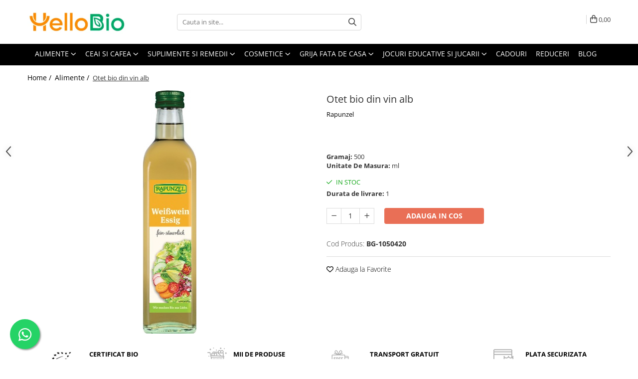

--- FILE ---
content_type: text/html; charset=UTF-8
request_url: https://www.hellobio.ro/alimente/otet-bio-din-vin-alb.html
body_size: 38037
content:
<!DOCTYPE html>

<html lang="ro-ro">

	<head>
		<meta charset="UTF-8">

		<script src="https://gomagcdn.ro/themes/fashion/js/lazysizes.min.js?v=10141333-4.242" async=""></script>

		<script>
			function g_js(callbk){typeof callbk === 'function' ? window.addEventListener("DOMContentLoaded", callbk, false) : false;}
		</script>

					<link rel="icon" sizes="48x48" href="https://gomagcdn.ro/domains/hellobio.ro/files/favicon/favicon.png">
			<link rel="apple-touch-icon" sizes="180x180" href="https://gomagcdn.ro/domains/hellobio.ro/files/favicon/favicon.png">
		
		<style>
			/*body.loading{overflow:hidden;}
			body.loading #wrapper{opacity: 0;visibility: hidden;}
			body #wrapper{opacity: 1;visibility: visible;transition:all .1s ease-out;}*/

			.main-header .main-menu{min-height:43px;}
			.-g-hide{visibility:hidden;opacity:0;}

					</style>
		
		<link rel="preconnect" href="https://gomagcdn.ro"><link rel="dns-prefetch" href="https://fonts.googleapis.com" /><link rel="dns-prefetch" href="https://fonts.gstatic.com" /><link rel="dns-prefetch" href="https://connect.facebook.net" /><link rel="dns-prefetch" href="https://www.facebook.com" /><link rel="dns-prefetch" href="https://event.2performant.com" /><link rel="dns-prefetch" href="https://www.googletagmanager.com" /><link rel="dns-prefetch" href="https://static.hotjar.com" /><link rel="dns-prefetch" href="https://googleads.g.doubleclick.net" />

					<link rel="preload" as="image" href="https://gomagcdn.ro/domains/hellobio.ro/files/product/large/otet-bio-din-vin-alb-4694-683910.jpg"   >
		
		<link rel="preload" href="https://gomagcdn.ro/themes/fashion/js/plugins.js?v=10141333-4.242" as="script">

		
					<link rel="preload" href="https://www.hellobio.ro/theme/default.js?v=41692264594" as="script">
				
		<link rel="preload" href="https://gomagcdn.ro/themes/fashion/js/dev.js?v=10141333-4.242" as="script">

		
					<link rel="stylesheet" href="https://gomagcdn.ro/themes/fashion/css/main-min.css?v=10141333-4.242-1" data-values='{"blockScripts": "1"}'>
		
					<link rel="stylesheet" href="https://www.hellobio.ro/theme/default.css?v=41692264594">
		
						<link rel="stylesheet" href="https://gomagcdn.ro/themes/fashion/css/dev-style.css?v=10141333-4.242-1">
		
		
		
		<link rel="alternate" hreflang="x-default" href="https://www.hellobio.ro/alimente/otet-bio-din-vin-alb.html">
									<!-- Google tag (gtag.js) -->
<script async src="https://www.googletagmanager.com/gtag/js?id=G-51S6QJPB94"></script>
<script>
  window.dataLayer = window.dataLayer || [];
  function gtag(){dataLayer.push(arguments);}
  gtag('js', new Date());

  gtag('config', 'G-51S6QJPB94');
gtag('config', 'AW-705105219');
</script><!-- Google Tag Manager -->
<script>(function(w,d,s,l,i){w[l]=w[l]||[];w[l].push({'gtm.start':
new Date().getTime(),event:'gtm.js'});var f=d.getElementsByTagName(s)[0],
j=d.createElement(s),dl=l!='dataLayer'?'&l='+l:'';j.async=true;j.src=
'https://www.googletagmanager.com/gtm.js?id='+i+dl;f.parentNode.insertBefore(j,f);
})(window,document,'script','dataLayer','GTM-TPNJBTG');</script>
<!-- End Google Tag Manager -->					
		<meta name="expires" content="never">
		<meta name="revisit-after" content="1 days">
					<meta name="author" content="Gomag">
				<title>Otet bio din vin alb</title>


					<meta name="robots" content="index,follow" />
						
		<meta name="description" content="Cumpara Otet bio din vin alb la un pret avantajos pe HelloBio.ro!Descopera promotiile noastre si gama variata de produse certificate BIO.">
		<meta class="viewport" name="viewport" content="width=device-width, initial-scale=1.0, user-scalable=no">
							<meta property="og:description" content="Ingrediente: otet din vin alb. Provin 100% din agricultura ecologica.Otetul din vin alb se produce din vin alb nesulfatat si are un gust usor fructuos prin aciditatea sa de 6 % si a notei usoare de vin alb.Intrebuintare: Deosebit pentru salate proaspete si sosuri, imbunatateste mancaruri de peste si creatii de fructe de mare, dar poate fi folosit si pentru murat sau conservat de fructe si legume."/>
							<meta property="og:image" content="https://gomagcdn.ro/domains/hellobio.ro/files/product/large/otet-bio-din-vin-alb-4694-683910.jpg"/>
															<link rel="canonical" href="https://www.hellobio.ro/alimente/otet-bio-din-vin-alb.html" />
			<meta property="og:url" content="https://www.hellobio.ro/alimente/otet-bio-din-vin-alb.html"/>
						
		<meta name="distribution" content="Global">
		<meta name="owner" content="www.hellobio.ro">
		<meta name="publisher" content="www.hellobio.ro">
		<meta name="rating" content="General">
		<meta name="copyright" content="Copyright www.hellobio.ro 2026. All rights reserved">
		<link rel="search" href="https://www.hellobio.ro/opensearch.ro.xml" type="application/opensearchdescription+xml" title="Cautare"/>

		
							<script src="https://gomagcdn.ro/themes/fashion/js/jquery-2.1.4.min.js"></script>
			<script defer src="https://gomagcdn.ro/themes/fashion/js/jquery.autocomplete.js?v=20181023"></script>
			<script src="https://gomagcdn.ro/themes/fashion/js/gomag.config.js?v=10141333-4.242"></script>
			<script src="https://gomagcdn.ro/themes/fashion/js/gomag.js?v=10141333-4.242"></script>
		
													<script>
$.Gomag.bind('User/Data/AffiliateMarketing/HideTrafiLeak', function(event, data){

    $('.whatsappfloat').remove();
});
</script><script>
	var items = [];

	items.push(
		{
			id		:'BG-1050420',
			name	:'Otet bio din vin alb',
			brand	:'Rapunzel',
			category:'Alimente',
			price	:23.1700,
			google_business_vertical: 'retail'
		}
	);

	gtag('event', 'view_item', {
		items: [items],
		currency: "Lei",
		value: "23.1700",
		send_to: 'AW-705105219'
	});
		gtag('event', 'page_view', {
		send_to: 'AW-705105219',
		value: 23.1700,
		items: [{
			id: 'BG-1050420',
			google_business_vertical: 'retail'
		}]
		});
	</script><script>	
	$(document).ready(function(){
		
		$(document).on('click', $GomagConfig.cartSummaryItemRemoveButton, function() {
			var productId = $(this).attr("data-product");
			var productSku = $(this).attr("data-productsku");
			var productPrice = $(this).attr("data-productprice");
			var productQty = $(this).attr("data-qty");
			
			gtag('event', 'remove_from_cart', {
					send_to	: 'AW-705105219',
					value	: parseFloat(productQty) * parseFloat(productPrice),
					items:[{
						id		: productSku,
						quantity: productQty,
						price	: productPrice		 
				}]
			})
			
		})
	
		$(document).on('click', $GomagConfig.checkoutItemRemoveButton, function() {
			
			var itemKey = $(this).attr('id').replace('__checkoutItemRemove','');
			var productId = $(this).data("product");
			var productSku = $(this).attr("productsku");
			var productPrice = $(this).attr("productprice");
			var productQty = $('#quantityToAdd_'+itemKey).val();
			
			gtag('event', 'remove_from_cart', {
				send_to	: 'AW-705105219',
				value	: parseFloat(productQty) * parseFloat(productPrice),
				items	:[{
					id		: productSku,
					quantity: productQty,
					price	: productPrice
				}]
			})
			
		})
	});		
	
</script>
<!-- Global site tag (gtag.js) - Google Analytics -->
<script async src="https://www.googletagmanager.com/gtag/js?id=GA4 (335594135)"></script>
	<script>
 window.dataLayer = window.dataLayer || [];
  function gtag(){dataLayer.push(arguments);}
    var cookieValue = '';
  var name = 'g_c_consent' + "=";
  var decodedCookie = decodeURIComponent(document.cookie);
  var ca = decodedCookie.split(';');
  for(var i = 0; i <ca.length; i++) {
	var c = ca[i];
	while (c.charAt(0) == ' ') {
	  c = c.substring(1);
	}
	if (c.indexOf(name) == 0) {
	  cookieValue = c.substring(name.length, c.length);
	}
  }



if(cookieValue == ''){
	gtag('consent', 'default', {
	  'ad_storage': 'granted',
	  'ad_user_data': 'granted',
	  'ad_personalization': 'granted',
	  'analytics_storage': 'granted',
	  'personalization_storage': 'granted',
	  'functionality_storage': 'granted',
	  'security_storage': 'granted'
	});
	} else if(cookieValue != '-1'){


			gtag('consent', 'default', {
			'ad_storage': 'granted',
			'ad_user_data': 'granted',
			'ad_personalization': 'granted',
			'analytics_storage': 'granted',
			'personalization_storage': 'granted',
			'functionality_storage': 'granted',
			'security_storage': 'granted'
		});
	} else {
	 gtag('consent', 'default', {
		  'ad_storage': 'denied',
		  'ad_user_data': 'denied',
		  'ad_personalization': 'denied',
		  'analytics_storage': 'denied',
			'personalization_storage': 'denied',
			'functionality_storage': 'denied',
			'security_storage': 'denied'
		});

		 }
</script>
<script>

	
  gtag('js', new Date());

 
$.Gomag.bind('Cookie/Policy/Consent/Denied', function(){
	gtag('consent', 'update', {
		  'ad_storage': 'denied',
		  'ad_user_data': 'denied',
		  'ad_personalization': 'denied',
		  'analytics_storage': 'denied',
			'personalization_storage': 'denied',
			'functionality_storage': 'denied',
			'security_storage': 'denied'
		});
		})
$.Gomag.bind('Cookie/Policy/Consent/Granted', function(){
	gtag('consent', 'update', {
		  'ad_storage': 'granted',
		  'ad_user_data': 'granted',
		  'ad_personalization': 'granted',
		  'analytics_storage': 'granted',
			'personalization_storage': 'granted',
			'functionality_storage': 'granted',
			'security_storage': 'granted'
		});
		})
  gtag('config', 'GA4 (335594135)', {allow_enhanced_conversions: true });
</script>
<script>
	function gaBuildProductVariant(product)
	{
		let _return = '';
		if(product.version != undefined)
		{
			$.each(product.version, function(i, a){
				_return += (_return == '' ? '' : ', ')+a.value;
			})
		}
		return _return;
	}

</script>
<script>
	$.Gomag.bind('Product/Add/To/Cart/After/Listing', function gaProductAddToCartLV4(event, data) {
		if(data.product !== undefined) {
			var gaProduct = false;
			if(typeof(gaProducts) != 'undefined' && gaProducts[data.product.id] != undefined)
			{
				gaProduct = gaProducts[data.product.id];

			}

			if(gaProduct == false)
			{
				gaProduct = {};
				gaProduct.item_id = data.product.id;
				gaProduct.currency = data.product.currency ? (String(data.product.currency).toLowerCase() == 'lei' ? 'RON' : data.product.currency) : 'RON';
				gaProduct.item_name =  data.product.name ;
				gaProduct.item_variant= gaBuildProductVariant(data.product);
				gaProduct.item_brand = data.product.brand;
				gaProduct.item_category = data.product.category;

			}

			gaProduct.price = parseFloat(data.product.price).toFixed(2);
			gaProduct.quantity = data.product.productQuantity;
			gtag("event", "add_to_cart", {
				currency: gaProduct.currency,
				value: parseFloat(gaProduct.price) * parseFloat(gaProduct.quantity),
				items: [
					gaProduct
				]
			});

		}
	})
	$.Gomag.bind('Product/Add/To/Cart/After/Details', function gaProductAddToCartDV4(event, data){

		if(data.product !== undefined){

			var gaProduct = false;
			if(
				typeof(gaProducts) != 'undefined'
				&&
				gaProducts[data.product.id] != undefined
			)
			{
				var gaProduct = gaProducts[data.product.id];
			}

			if(gaProduct == false)
			{
				gaProduct = {};
				gaProduct.item_id = data.product.id;
				gaProduct.currency = data.product.currency ? (String(data.product.currency).toLowerCase() == 'lei' ? 'RON' : data.product.currency) : 'RON';
				gaProduct.item_name =  data.product.name ;
				gaProduct.item_variant= gaBuildProductVariant(data.product);
				gaProduct.item_brand = data.product.brand;
				gaProduct.item_category = data.product.category;

			}

			gaProduct.price = parseFloat(data.product.price).toFixed(2);
			gaProduct.quantity = data.product.productQuantity;


			gtag("event", "add_to_cart", {
			  currency: gaProduct.currency,
			  value: parseFloat(gaProduct.price) * parseFloat(gaProduct.quantity),
			  items: [
				gaProduct
			  ]
			});
        }

	})
	 $.Gomag.bind('Product/Remove/From/Cart', function gaProductRemovedFromCartV4(event, data){
		var envData = $.Gomag.getEnvData();
		var products = envData.products;

		if(data.data.product !== undefined && products[data.data.product] !== undefined){


			var dataProduct = products[data.data.product];


			gaProduct = {};
			gaProduct.item_id = dataProduct.id;

			gaProduct.item_name =   dataProduct.name ;
			gaProduct.currency = dataProduct.currency ? (String(dataProduct.currency).toLowerCase() == 'lei' ? 'RON' : dataProduct.currency) : 'RON';
			gaProduct.item_category = dataProduct.category;
			gaProduct.item_brand = dataProduct.brand;
			gaProduct.price = parseFloat(dataProduct.price).toFixed(2);
			gaProduct.quantity = data.data.quantity;
			gaProduct.item_variant= gaBuildProductVariant(dataProduct);
			gtag("event", "remove_from_cart", {
			  currency: gaProduct.currency,
			  value: parseFloat(gaProduct.price) * parseFloat(gaProduct.quantity),
			  items: [
				gaProduct
			  ]
			});
        }

	});

	 $.Gomag.bind('Cart/Quantity/Update', function gaCartQuantityUpdateV4(event, data){
		var envData = $.Gomag.getEnvData();
		var products = envData.products;
		if(!data.data.finalQuantity || !data.data.initialQuantity)
		{
			return false;
		}
		var dataProduct = products[data.data.product];
		if(dataProduct == undefined)
		{
			return false;
		}

		gaProduct = {};
		gaProduct.item_id = dataProduct.id;
		gaProduct.currency = dataProduct.currency ? (String(dataProduct.currency).toLowerCase() == 'lei' ? 'RON' : dataProduct.currency) : 'RON';
		gaProduct.item_name =  dataProduct.name ;

		gaProduct.item_category = dataProduct.category;
		gaProduct.item_brand = dataProduct.brand;
		gaProduct.price = parseFloat(dataProduct.price).toFixed(2);
		gaProduct.item_variant= gaBuildProductVariant(dataProduct);
		if(parseFloat(data.data.initialQuantity) < parseFloat(data.data.finalQuantity))
		{
			var quantity = parseFloat(data.data.finalQuantity) - parseFloat(data.data.initialQuantity);
			gaProduct.quantity = quantity;

			gtag("event", "add_to_cart", {
			  currency: gaProduct.currency,
			  value: parseFloat(gaProduct.price) * parseFloat(gaProduct.quantity),
			  items: [
				gaProduct
			  ]
			});
		}
		else if(parseFloat(data.data.initialQuantity) > parseFloat(data.data.finalQuantity))
		{
			var quantity = parseFloat(data.data.initialQuantity) - parseFloat(data.data.finalQuantity);
			gaProduct.quantity = quantity;
			gtag("event", "remove_from_cart", {
			  currency: gaProduct.currency,
			  value: parseFloat(gaProduct.price) * parseFloat(gaProduct.quantity),
			  items: [
				gaProduct
			  ]
			});
		}

	});

</script>
<script>
function gmsc(name, value)
{
	if(value != undefined && value)
	{
		var expires = new Date();
		expires.setTime(expires.getTime() + parseInt(3600*24*1000*90));
		document.cookie = encodeURIComponent(name) + "=" + encodeURIComponent(value) + '; expires='+ expires.toUTCString() + "; path=/";
	}
}
let gmqs = window.location.search;
let gmup = new URLSearchParams(gmqs);
gmsc('g_sc', gmup.get('shop_campaign'));
gmsc('shop_utm_campaign', gmup.get('utm_campaign'));
gmsc('shop_utm_medium', gmup.get('utm_medium'));
gmsc('shop_utm_source', gmup.get('utm_source'));
</script><!-- Facebook Pixel Code -->
				<script>
				!function(f,b,e,v,n,t,s){if(f.fbq)return;n=f.fbq=function(){n.callMethod?
				n.callMethod.apply(n,arguments):n.queue.push(arguments)};if(!f._fbq)f._fbq=n;
				n.push=n;n.loaded=!0;n.version="2.0";n.queue=[];t=b.createElement(e);t.async=!0;
				t.src=v;s=b.getElementsByTagName(e)[0];s.parentNode.insertBefore(t,s)}(window,
				document,"script","//connect.facebook.net/en_US/fbevents.js");

				fbq("init", "274573690738049");
				fbq("track", "PageView");</script>
				<!-- End Facebook Pixel Code -->
				<script>
				$.Gomag.bind('User/Ajax/Data/Loaded', function(event, data){
					if(data != undefined && data.data != undefined)
					{
						var eventData = data.data;
						if(eventData.facebookUserData != undefined)
						{
							$('body').append(eventData.facebookUserData);
						}
					}
				})
				</script>
				<meta name="facebook-domain-verification" content="js344i5kft4ztkx5s92oupwga2ehok" /><script>
	$.Gomag.bind('Product/Add/To/Cart/After/Listing', function(event, data){
		if(data.product !== undefined){
			gtag('event', 'add_to_cart', {
				send_to	: 'AW-705105219',
				value	: parseFloat(data.product.productQuantity) * parseFloat(data.product.price),
				items	:[{
					id		: data.product.sku,
					name	: data.product.name,
					brand	: data.product.brand,
					category: data.product.category,
					quantity: data.product.productQuantity,
					price	: data.product.price
				 
			}]
		   })
        }
	})
	$.Gomag.bind('Product/Add/To/Cart/After/Details', function(event, data){
		
		if(data.product !== undefined){
			gtag('event', 'add_to_cart', {
				send_to: 'AW-705105219',
				value: parseFloat(data.product.productQuantity) * parseFloat(data.product.price),
				items: [{
					id: data.product.sku,
					name		: data.product.name,
					brand		: data.product.brand,
					category	: data.product.category,
					quantity	: data.product.productQuantity,
					price		: data.product.price
				}]	
			})
		}
	})
   
</script><!-- Hotjar Tracking Code for www.hellobio.ro -->
<script>
    (function(h,o,t,j,a,r){
        h.hj=h.hj||function(){(h.hj.q=h.hj.q||[]).push(arguments)};
        h._hjSettings={hjid:1405435,hjsv:6};
        a=o.getElementsByTagName('head')[0];
        r=o.createElement('script');r.async=1;
        r.src=t+h._hjSettings.hjid+j+h._hjSettings.hjsv;
        a.appendChild(r);
    })(window,document,'https://static.hotjar.com/c/hotjar-','.js?sv=');
</script> <meta name="google-site-verification=sI3IA4kBvCImCQiVD6GNFastMMmi4mtzeHj2HUe1kHo"/>					
		
	</head>

	<body class="" style="">

		<script >
			function _addCss(url, attribute, value, loaded){
				var _s = document.createElement('link');
				_s.rel = 'stylesheet';
				_s.href = url;
				_s.type = 'text/css';
				if(attribute)
				{
					_s.setAttribute(attribute, value)
				}
				if(loaded){
					_s.onload = function(){
						var dom = document.getElementsByTagName('body')[0];
						//dom.classList.remove('loading');
					}
				}
				var _st = document.getElementsByTagName('link')[0];
				_st.parentNode.insertBefore(_s, _st);
			}
			//_addCss('https://fonts.googleapis.com/css2?family=Open+Sans:ital,wght@0,300;0,400;0,600;0,700;1,300;1,400&display=swap');
			_addCss('https://gomagcdn.ro/themes/_fonts/Open-Sans.css');

		</script>
		<script>
				/*setTimeout(
				  function()
				  {
				   document.getElementsByTagName('body')[0].classList.remove('loading');
				  }, 1000);*/
		</script>
									<!-- Google Tag Manager (noscript) -->
<noscript><iframe src="https://www.googletagmanager.com/ns.html?id=GTM-TPNJBTG"
height="0" width="0" style="display:none;visibility:hidden"></iframe></noscript>
<!-- End Google Tag Manager (noscript) -->					
					<div id="fb-root"></div>
						<script >
			window.fbAsyncInit = function() {
			FB.init({
			appId : '178909364149552',
			autoLogAppEvents : true,
			xfbml : true,
			version : 'v12.0'
			});
			};
			</script>
			<script async defer crossorigin="anonymous" src="https://connect.facebook.net/ro_RO/sdk.js"></script>
					
		<div id="wrapper">
			<!-- BLOCK:9e8bbcb2c03f9ae526c016aaf48c565c start -->
<div id="_cartSummary" class="hide"></div>

<script >
	$(document).ready(function() {

		$(document).on('keypress', '.-g-input-loader', function(){
			$(this).addClass('-g-input-loading');
		})

		$.Gomag.bind('Product/Add/To/Cart/After', function(eventResponse, properties)
		{
									var data = JSON.parse(properties.data);
			$('.q-cart').html(data.quantity);
			if(parseFloat(data.quantity) > 0)
			{
				$('.q-cart').removeClass('hide');
			}
			else
			{
				$('.q-cart').addClass('hide');
			}
			$('.cartPrice').html(data.subtotal + ' ' + data.currency);
			$('.cartProductCount').html(data.quantity);


		})
		$('#_cartSummary').on('updateCart', function(event, cart) {
			var t = $(this);

			$.get('https://www.hellobio.ro/cart-update', {
				cart: cart
			}, function(data) {

				$('.q-cart').html(data.quantity);
				if(parseFloat(data.quantity) > 0)
				{
					$('.q-cart').removeClass('hide');
				}
				else
				{
					$('.q-cart').addClass('hide');
				}
				$('.cartPrice').html(data.subtotal + ' ' + data.currency);
				$('.cartProductCount').html(data.quantity);
			}, 'json');
			window.ga = window.ga || function() {
				(ga.q = ga.q || []).push(arguments)
			};
			ga('send', 'event', 'Buton', 'Click', 'Adauga_Cos');
		});

		if(window.gtag_report_conversion) {
			$(document).on("click", 'li.phone-m', function() {
				var phoneNo = $('li.phone-m').children( "a").attr('href');
				gtag_report_conversion(phoneNo);
			});

		}

	});
</script>



<header class="main-header container-bg clearfix" data-block="headerBlock">
	<div class="discount-tape container-h full -g-hide" id="_gomagHellobar"></div>

		
	<div class="top-head-bg container-h full">

		<div class="top-head container-h">
			<div class="row">
				<div class="col-md-3 col-sm-3 col-xs-5 logo-h">
					
	<a href="https://www.hellobio.ro" id="logo" data-pageId="2">
		<img src="https://gomagcdn.ro/domains/hellobio.ro/files/company/logo-wide-5688368087.jpg" fetchpriority="high" class="img-responsive" alt="hellobio" title="hellobio" width="200" height="50" style="width:auto;">
	</a>
				</div>
				<div class="col-md-4 col-sm-4 col-xs-7 main search-form-box">
					
<form name="search-form" class="search-form" action="https://www.hellobio.ro/produse" id="_searchFormMainHeader">

	<input id="_autocompleteSearchMainHeader" name="c" class="input-placeholder -g-input-loader" type="text" placeholder="Cauta in site..." aria-label="Search"  value="">
	<button id="_doSearch" class="search-button" aria-hidden="true">
		<i class="fa fa-search" aria-hidden="true"></i>
	</button>

				<script >
			$(document).ready(function() {

				$('#_autocompleteSearchMainHeader').autocomplete({
					serviceUrl: 'https://www.hellobio.ro/autocomplete',
					minChars: 2,
					deferRequestBy: 700,
					appendTo: '#_searchFormMainHeader',
					width: parseInt($('#_doSearch').offset().left) - parseInt($('#_autocompleteSearchMainHeader').offset().left),
					formatResult: function(suggestion, currentValue) {
						return suggestion.value;
					},
					onSelect: function(suggestion) {
						$(this).val(suggestion.data);
					},
					onSearchComplete: function(suggestion) {
						$(this).removeClass('-g-input-loading');
					}
				});
				$(document).on('click', '#_doSearch', function(e){
					e.preventDefault();
					if($('#_autocompleteSearchMainHeader').val() != '')
					{
						$('#_searchFormMainHeader').submit();
					}
				})
			});
		</script>
	

</form>
				</div>
				<div class="col-md-5 col-sm-5 acount-section">
					
<ul>
	<li class="search-m hide">
		<a href="#" class="-g-no-url" aria-label="Cauta in site..." data-pageId="">
			<i class="fa fa-search search-open" aria-hidden="true"></i>
			<i style="display:none" class="fa fa-times search-close" aria-hidden="true"></i>
		</a>
	</li>
	<li class="-g-user-icon -g-user-icon-empty">
			
	</li>
	
				<li class="contact-header">
			<a href="tel:0731.333.322" aria-label="Contacteaza-ne" data-pageId="3">
				<i class="fa fa-phone" aria-hidden="true"></i>
								<span>0731.333.322</span>
			</a>
		</li>
			<li class="wishlist-header hide">
		<a href="https://www.hellobio.ro/wishlist" aria-label="Wishlist" data-pageId="28">
			<span class="-g-wishlist-product-count -g-hide"></span>
			<i class="fa fa-heart-o" aria-hidden="true"></i>
			<span class="">Favorite</span>
		</a>
	</li>
	<li class="cart-header-btn cart">
		<a class="cart-drop _showCartHeader" href="https://www.hellobio.ro/cos-de-cumparaturi" aria-label="Cos de cumparaturi">
			<span class="q-cart hide">0</span>
			<i class="fa fa-shopping-bag" aria-hidden="true"></i>
			<span class="count cartPrice">0,00
				
			</span>
		</a>
					<div class="cart-dd  _cartShow cart-closed"></div>
			</li>

	</ul>

	<script>
		$(document).ready(function() {
			//Cart
							$('.cart').mouseenter(function() {
					$.Gomag.showCartSummary('div._cartShow');
				}).mouseleave(function() {
					$.Gomag.hideCartSummary('div._cartShow');
					$('div._cartShow').removeClass('cart-open');
				});
						$(document).on('click', '.dropdown-toggle', function() {
				window.location = $(this).attr('href');
			})
		})
	</script>

				</div>
			</div>
		</div>
	</div>


<div id="navigation">
	<nav id="main-menu" class="main-menu container-h full clearfix">
		<a href="#" class="menu-trg -g-no-url" title="Produse">
			<span>&nbsp;</span>
		</a>
		
<div class="container-h nav-menu-hh clearfix">

	<!-- BASE MENU -->
	<ul class="
			nav-menu base-menu container-h
			
			
		">

		

			
		<li class="menu-drop __GomagMM ">
							<a
					href="https://www.hellobio.ro/alimente"
					class="  "
					rel="  "
					
					title="Alimente"
					data-Gomag=''
					data-block-name="mainMenuD0"
					data-pageId= "80"
					data-block="mainMenuD">
											<span class="list">Alimente</span>
						<i class="fa fa-angle-down"></i>
				</a>

									<div class="menu-dd">
										<ul class="drop-list clearfix w100">
																																						<li class="fl">
										<div class="col">
											<p class="title">
												<a
												href="https://www.hellobio.ro/alimente-de-baza"
												class="title    "
												rel="  "
												
												title="Alimente de baza"
												data-Gomag=''
												data-block-name="mainMenuD1"
												data-block="mainMenuD"
												data-pageId= "80"
												>
																										Alimente de baza
												</a>
											</p>
																																															<a
														href="https://www.hellobio.ro/cereale-fulgi-mic-dejun"
														rel="  "
														
														title="Cereale, fulgi, mic dejun"
														class="    "
														data-Gomag=''
														data-block-name="mainMenuD2"
														data-block="mainMenuD"
														data-pageId=""
													>
																												<i class="fa fa-angle-right"></i>
														<span>Cereale, fulgi, mic dejun</span>
													</a>
																									<a
														href="https://www.hellobio.ro/lapte-vegetal"
														rel="  "
														
														title="Lapte vegetal"
														class="    "
														data-Gomag=''
														data-block-name="mainMenuD2"
														data-block="mainMenuD"
														data-pageId=""
													>
																												<i class="fa fa-angle-right"></i>
														<span>Lapte vegetal</span>
													</a>
																									<a
														href="https://www.hellobio.ro/orez-faina-gris"
														rel="  "
														
														title="Orez, faina, gris"
														class="    "
														data-Gomag=''
														data-block-name="mainMenuD2"
														data-block="mainMenuD"
														data-pageId=""
													>
																												<i class="fa fa-angle-right"></i>
														<span>Orez, faina, gris</span>
													</a>
																									<a
														href="https://www.hellobio.ro/paste-fainoase"
														rel="  "
														
														title="Paste fainoase"
														class="    "
														data-Gomag=''
														data-block-name="mainMenuD2"
														data-block="mainMenuD"
														data-pageId=""
													>
																												<i class="fa fa-angle-right"></i>
														<span>Paste fainoase</span>
													</a>
																									<a
														href="https://www.hellobio.ro/ulei-otet"
														rel="  "
														
														title="Ulei, otet"
														class="    "
														data-Gomag=''
														data-block-name="mainMenuD2"
														data-block="mainMenuD"
														data-pageId=""
													>
																												<i class="fa fa-angle-right"></i>
														<span>Ulei, otet</span>
													</a>
																									<a
														href="https://www.hellobio.ro/unturi-creme-vegetale"
														rel="  "
														
														title="Unturi, creme vegetale"
														class="    "
														data-Gomag=''
														data-block-name="mainMenuD2"
														data-block="mainMenuD"
														data-pageId=""
													>
																												<i class="fa fa-angle-right"></i>
														<span>Unturi, creme vegetale</span>
													</a>
																									<a
														href="https://www.hellobio.ro/nuci-seminte-boabe-tarate"
														rel="  "
														
														title="Nuci, seminte, boabe, tarate"
														class="    "
														data-Gomag=''
														data-block-name="mainMenuD2"
														data-block="mainMenuD"
														data-pageId=""
													>
																												<i class="fa fa-angle-right"></i>
														<span>Nuci, seminte, boabe, tarate</span>
													</a>
																									<a
														href="https://www.hellobio.ro/masline"
														rel="  "
														
														title="Masline"
														class="    "
														data-Gomag=''
														data-block-name="mainMenuD2"
														data-block="mainMenuD"
														data-pageId=""
													>
																												<i class="fa fa-angle-right"></i>
														<span>Masline</span>
													</a>
																									<a
														href="https://www.hellobio.ro/paine"
														rel="  "
														
														title="Paine"
														class="    "
														data-Gomag=''
														data-block-name="mainMenuD2"
														data-block="mainMenuD"
														data-pageId=""
													>
																												<i class="fa fa-angle-right"></i>
														<span>Paine</span>
													</a>
																									<a
														href="https://www.hellobio.ro/gemuri-produse-conservate"
														rel="  "
														
														title="Gemuri, produse conservate"
														class="    "
														data-Gomag=''
														data-block-name="mainMenuD2"
														data-block="mainMenuD"
														data-pageId=""
													>
																												<i class="fa fa-angle-right"></i>
														<span>Gemuri, produse conservate</span>
													</a>
																									<a
														href="https://www.hellobio.ro/cacao"
														rel="  "
														
														title="Cacao"
														class="    "
														data-Gomag=''
														data-block-name="mainMenuD2"
														data-block="mainMenuD"
														data-pageId=""
													>
																												<i class="fa fa-angle-right"></i>
														<span>Cacao</span>
													</a>
																									<a
														href="https://www.hellobio.ro/sosuri"
														rel="  "
														
														title="Sosuri"
														class="    "
														data-Gomag=''
														data-block-name="mainMenuD2"
														data-block="mainMenuD"
														data-pageId=""
													>
																												<i class="fa fa-angle-right"></i>
														<span>Sosuri</span>
													</a>
																							
										</div>
									</li>
																																<li class="fl">
										<div class="col">
											<p class="title">
												<a
												href="https://www.hellobio.ro/dulciuri"
												class="title    "
												rel="  "
												
												title="Dulciuri"
												data-Gomag=''
												data-block-name="mainMenuD1"
												data-block="mainMenuD"
												data-pageId= "80"
												>
																										Dulciuri
												</a>
											</p>
																																															<a
														href="https://www.hellobio.ro/biscuiti-crackers-jeleuri"
														rel="  "
														
														title="Biscuiți, crackers, jeleuri"
														class="    "
														data-Gomag=''
														data-block-name="mainMenuD2"
														data-block="mainMenuD"
														data-pageId=""
													>
																												<i class="fa fa-angle-right"></i>
														<span>Biscuiți, crackers, jeleuri</span>
													</a>
																									<a
														href="https://www.hellobio.ro/batoane"
														rel="  "
														
														title="Batoane"
														class="    "
														data-Gomag=''
														data-block-name="mainMenuD2"
														data-block="mainMenuD"
														data-pageId=""
													>
																												<i class="fa fa-angle-right"></i>
														<span>Batoane</span>
													</a>
																									<a
														href="https://www.hellobio.ro/ciocolata"
														rel="  "
														
														title="Ciocolata"
														class="    "
														data-Gomag=''
														data-block-name="mainMenuD2"
														data-block="mainMenuD"
														data-pageId=""
													>
																												<i class="fa fa-angle-right"></i>
														<span>Ciocolata</span>
													</a>
																									<a
														href="https://www.hellobio.ro/deserturi"
														rel="  "
														
														title="Deserturi"
														class="    "
														data-Gomag=''
														data-block-name="mainMenuD2"
														data-block="mainMenuD"
														data-pageId=""
													>
																												<i class="fa fa-angle-right"></i>
														<span>Deserturi</span>
													</a>
																									<a
														href="https://www.hellobio.ro/guma-de-mestecat"
														rel="  "
														
														title="Guma de mestecat"
														class="    "
														data-Gomag=''
														data-block-name="mainMenuD2"
														data-block="mainMenuD"
														data-pageId=""
													>
																												<i class="fa fa-angle-right"></i>
														<span>Guma de mestecat</span>
													</a>
																							
										</div>
									</li>
																																<li class="fl">
										<div class="col">
											<p class="title">
												<a
												href="https://www.hellobio.ro/produse-apicole"
												class="title    "
												rel="  "
												
												title="Produse apicole"
												data-Gomag=''
												data-block-name="mainMenuD1"
												data-block="mainMenuD"
												data-pageId= "80"
												>
																										Produse apicole
												</a>
											</p>
																																															<a
														href="https://www.hellobio.ro/miere-de-albine"
														rel="  "
														
														title="Miere de albine"
														class="    "
														data-Gomag=''
														data-block-name="mainMenuD2"
														data-block="mainMenuD"
														data-pageId=""
													>
																												<i class="fa fa-angle-right"></i>
														<span>Miere de albine</span>
													</a>
																									<a
														href="https://www.hellobio.ro/miere-de-manuka"
														rel="  "
														
														title="Miere de Manuka"
														class="    "
														data-Gomag=''
														data-block-name="mainMenuD2"
														data-block="mainMenuD"
														data-pageId=""
													>
																												<i class="fa fa-angle-right"></i>
														<span>Miere de Manuka</span>
													</a>
																									<a
														href="https://www.hellobio.ro/pastura-de-albine"
														rel="  "
														
														title="Pastura de albine"
														class="    "
														data-Gomag=''
														data-block-name="mainMenuD2"
														data-block="mainMenuD"
														data-pageId=""
													>
																												<i class="fa fa-angle-right"></i>
														<span>Pastura de albine</span>
													</a>
																									<a
														href="https://www.hellobio.ro/polen-uscat"
														rel="  "
														
														title="Polen uscat"
														class="    "
														data-Gomag=''
														data-block-name="mainMenuD2"
														data-block="mainMenuD"
														data-pageId=""
													>
																												<i class="fa fa-angle-right"></i>
														<span>Polen uscat</span>
													</a>
																									<a
														href="https://www.hellobio.ro/bomboane-cu-miere"
														rel="  "
														
														title="Bomboane cu miere"
														class="    "
														data-Gomag=''
														data-block-name="mainMenuD2"
														data-block="mainMenuD"
														data-pageId=""
													>
																												<i class="fa fa-angle-right"></i>
														<span>Bomboane cu miere</span>
													</a>
																							
										</div>
									</li>
																																<li class="fl">
										<div class="col">
											<p class="title">
												<a
												href="https://www.hellobio.ro/bauturi"
												class="title    "
												rel="  "
												
												title="Bauturi"
												data-Gomag=''
												data-block-name="mainMenuD1"
												data-block="mainMenuD"
												data-pageId= "80"
												>
																										Bauturi
												</a>
											</p>
																																															<a
														href="https://www.hellobio.ro/sucuri"
														rel="  "
														
														title="Sucuri"
														class="    "
														data-Gomag=''
														data-block-name="mainMenuD2"
														data-block="mainMenuD"
														data-pageId=""
													>
																												<i class="fa fa-angle-right"></i>
														<span>Sucuri</span>
													</a>
																									<a
														href="https://www.hellobio.ro/siropuri"
														rel="  "
														
														title="Siropuri"
														class="    "
														data-Gomag=''
														data-block-name="mainMenuD2"
														data-block="mainMenuD"
														data-pageId=""
													>
																												<i class="fa fa-angle-right"></i>
														<span>Siropuri</span>
													</a>
																									<a
														href="https://www.hellobio.ro/vinuri"
														rel="  "
														
														title="Vinuri"
														class="    "
														data-Gomag=''
														data-block-name="mainMenuD2"
														data-block="mainMenuD"
														data-pageId=""
													>
																												<i class="fa fa-angle-right"></i>
														<span>Vinuri</span>
													</a>
																									<a
														href="https://www.hellobio.ro/pentru-cocktail"
														rel="  "
														
														title="Pentru cocktail"
														class="    "
														data-Gomag=''
														data-block-name="mainMenuD2"
														data-block="mainMenuD"
														data-pageId=""
													>
																												<i class="fa fa-angle-right"></i>
														<span>Pentru cocktail</span>
													</a>
																							
										</div>
									</li>
																																<li class="fl">
										<div class="col">
											<p class="title">
												<a
												href="https://www.hellobio.ro/alimente-bio-pentru-copii"
												class="title    "
												rel="  "
												
												title="Alimente bio pentru copii"
												data-Gomag=''
												data-block-name="mainMenuD1"
												data-block="mainMenuD"
												data-pageId= "80"
												>
																										Alimente bio pentru copii
												</a>
											</p>
																						
										</div>
									</li>
																																<li class="fl">
										<div class="col">
											<p class="title">
												<a
												href="https://www.hellobio.ro/sosuri-si-condimente"
												class="title    "
												rel="  "
												
												title="Condimente si mirodenii"
												data-Gomag=''
												data-block-name="mainMenuD1"
												data-block="mainMenuD"
												data-pageId= "80"
												>
																										Condimente si mirodenii
												</a>
											</p>
																						
										</div>
									</li>
																																<li class="fl">
										<div class="col">
											<p class="title">
												<a
												href="https://www.hellobio.ro/fara-gluten"
												class="title    "
												rel="  "
												
												title="Fara gluten"
												data-Gomag=''
												data-block-name="mainMenuD1"
												data-block="mainMenuD"
												data-pageId= "80"
												>
																										Fara gluten
												</a>
											</p>
																						
										</div>
									</li>
																																<li class="fl">
										<div class="col">
											<p class="title">
												<a
												href="https://www.hellobio.ro/super-alimente-61"
												class="title    "
												rel="  "
												
												title="Super alimente"
												data-Gomag=''
												data-block-name="mainMenuD1"
												data-block="mainMenuD"
												data-pageId= "80"
												>
																										Super alimente
												</a>
											</p>
																						
										</div>
									</li>
																																<li class="fl">
										<div class="col">
											<p class="title">
												<a
												href="https://www.hellobio.ro/semipreparate"
												class="title    "
												rel="  "
												
												title="Semipreparate"
												data-Gomag=''
												data-block-name="mainMenuD1"
												data-block="mainMenuD"
												data-pageId= "80"
												>
																										Semipreparate
												</a>
											</p>
																						
										</div>
									</li>
																																<li class="fl">
										<div class="col">
											<p class="title">
												<a
												href="https://www.hellobio.ro/snacks-uri-chips-uri"
												class="title    "
												rel="  "
												
												title="Snacks-uri, chips-uri"
												data-Gomag=''
												data-block-name="mainMenuD1"
												data-block="mainMenuD"
												data-pageId= "80"
												>
																										Snacks-uri, chips-uri
												</a>
											</p>
																						
										</div>
									</li>
																																<li class="fl">
										<div class="col">
											<p class="title">
												<a
												href="https://www.hellobio.ro/deshidratate"
												class="title    "
												rel="  "
												
												title="Deshidratate"
												data-Gomag=''
												data-block-name="mainMenuD1"
												data-block="mainMenuD"
												data-pageId= "80"
												>
																										Deshidratate
												</a>
											</p>
																						
										</div>
									</li>
																																<li class="fl">
										<div class="col">
											<p class="title">
												<a
												href="https://www.hellobio.ro/traditionale-romanesti"
												class="title    "
												rel="  "
												
												title="Traditionale romanesti"
												data-Gomag=''
												data-block-name="mainMenuD1"
												data-block="mainMenuD"
												data-pageId= "80"
												>
																										Traditionale romanesti
												</a>
											</p>
																						
										</div>
									</li>
																																<li class="fl">
										<div class="col">
											<p class="title">
												<a
												href="https://www.hellobio.ro/traditionale-japoneze"
												class="title    "
												rel="  "
												
												title="Tradiționale japoneze"
												data-Gomag=''
												data-block-name="mainMenuD1"
												data-block="mainMenuD"
												data-pageId= "80"
												>
																										Tradiționale japoneze
												</a>
											</p>
																						
										</div>
									</li>
																																<li class="fl">
										<div class="col">
											<p class="title">
												<a
												href="https://www.hellobio.ro/tofu"
												class="title    "
												rel="  "
												
												title="Tofu"
												data-Gomag=''
												data-block-name="mainMenuD1"
												data-block="mainMenuD"
												data-pageId= "80"
												>
																										Tofu
												</a>
											</p>
																						
										</div>
									</li>
																																<li class="fl">
										<div class="col">
											<p class="title">
												<a
												href="https://www.hellobio.ro/semințe-și-boabe-pentru-germinat"
												class="title    "
												rel="  "
												
												title="Seminte si boabe pentru germinat"
												data-Gomag=''
												data-block-name="mainMenuD1"
												data-block="mainMenuD"
												data-pageId= "80"
												>
																										Seminte si boabe pentru germinat
												</a>
											</p>
																						
										</div>
									</li>
																																<li class="fl">
										<div class="col">
											<p class="title">
												<a
												href="https://www.hellobio.ro/de-pe-langa-casa-3"
												class="title    "
												rel="  "
												
												title="Congelate"
												data-Gomag=''
												data-block-name="mainMenuD1"
												data-block="mainMenuD"
												data-pageId= "80"
												>
																										Congelate
												</a>
											</p>
																						
										</div>
									</li>
																																<li class="fl">
										<div class="col">
											<p class="title">
												<a
												href="https://www.hellobio.ro/promotii-alimente"
												class="title    "
												rel="  "
												
												title="Promotii alimente"
												data-Gomag=''
												data-block-name="mainMenuD1"
												data-block="mainMenuD"
												data-pageId= "80"
												>
																										Promotii alimente
												</a>
											</p>
																						
										</div>
									</li>
																																<li class="fl">
										<div class="col">
											<p class="title">
												<a
												href="https://www.hellobio.ro/extracte-și-esențe"
												class="title    "
												rel="  "
												
												title="Extracte si esente"
												data-Gomag=''
												data-block-name="mainMenuD1"
												data-block="mainMenuD"
												data-pageId= "80"
												>
																										Extracte si esente
												</a>
											</p>
																						
										</div>
									</li>
																													</ul>
																	</div>
									
		</li>
		
		<li class="menu-drop __GomagMM ">
							<a
					href="https://www.hellobio.ro/licori-de-răsfăț"
					class="  "
					rel="  "
					
					title="Ceai si cafea"
					data-Gomag=''
					data-block-name="mainMenuD0"
					data-pageId= "80"
					data-block="mainMenuD">
											<span class="list">Ceai si cafea</span>
						<i class="fa fa-angle-down"></i>
				</a>

									<div class="menu-dd">
										<ul class="drop-list clearfix w100">
																																						<li class="fl">
										<div class="col">
											<p class="title">
												<a
												href="https://www.hellobio.ro/matcha"
												class="title    "
												rel="  "
												
												title="Matcha"
												data-Gomag=''
												data-block-name="mainMenuD1"
												data-block="mainMenuD"
												data-pageId= "80"
												>
																										Matcha
												</a>
											</p>
																						
										</div>
									</li>
																																<li class="fl">
										<div class="col">
											<p class="title">
												<a
												href="https://www.hellobio.ro/ceaiuri-de-colectie"
												class="title    "
												rel="  "
												
												title="Ceaiuri de colectie"
												data-Gomag=''
												data-block-name="mainMenuD1"
												data-block="mainMenuD"
												data-pageId= "80"
												>
																										Ceaiuri de colectie
												</a>
											</p>
																																															<a
														href="https://www.hellobio.ro/elements-superior-organic"
														rel="  "
														
														title="Elements - Superior Organic"
														class="    "
														data-Gomag=''
														data-block-name="mainMenuD2"
														data-block="mainMenuD"
														data-pageId=""
													>
																												<i class="fa fa-angle-right"></i>
														<span>Elements - Superior Organic</span>
													</a>
																									<a
														href="https://www.hellobio.ro/greentox"
														rel="  "
														
														title="GreenTox"
														class="    "
														data-Gomag=''
														data-block-name="mainMenuD2"
														data-block="mainMenuD"
														data-pageId=""
													>
																												<i class="fa fa-angle-right"></i>
														<span>GreenTox</span>
													</a>
																									<a
														href="https://www.hellobio.ro/tulsi"
														rel="  "
														
														title="Tulsi"
														class="    "
														data-Gomag=''
														data-block-name="mainMenuD2"
														data-block="mainMenuD"
														data-pageId=""
													>
																												<i class="fa fa-angle-right"></i>
														<span>Tulsi</span>
													</a>
																									<a
														href="https://www.hellobio.ro/de-iarna"
														rel="  "
														
														title="De iarna"
														class="    "
														data-Gomag=''
														data-block-name="mainMenuD2"
														data-block="mainMenuD"
														data-pageId=""
													>
																												<i class="fa fa-angle-right"></i>
														<span>De iarna</span>
													</a>
																									<a
														href="https://www.hellobio.ro/turmeric"
														rel="  "
														
														title="Turmeric"
														class="    "
														data-Gomag=''
														data-block-name="mainMenuD2"
														data-block="mainMenuD"
														data-pageId=""
													>
																												<i class="fa fa-angle-right"></i>
														<span>Turmeric</span>
													</a>
																							
										</div>
									</li>
																																<li class="fl">
										<div class="col">
											<p class="title">
												<a
												href="https://www.hellobio.ro/mixuri"
												class="title    "
												rel="  "
												
												title="Mixuri"
												data-Gomag=''
												data-block-name="mainMenuD1"
												data-block="mainMenuD"
												data-pageId= "80"
												>
																										Mixuri
												</a>
											</p>
																																															<a
														href="https://www.hellobio.ro/ceai-negru-765"
														rel="  "
														
														title="Ceai negru"
														class="    "
														data-Gomag=''
														data-block-name="mainMenuD2"
														data-block="mainMenuD"
														data-pageId=""
													>
																												<i class="fa fa-angle-right"></i>
														<span>Ceai negru</span>
													</a>
																									<a
														href="https://www.hellobio.ro/ceai-verde-763"
														rel="  "
														
														title="Ceai verde"
														class="    "
														data-Gomag=''
														data-block-name="mainMenuD2"
														data-block="mainMenuD"
														data-pageId=""
													>
																												<i class="fa fa-angle-right"></i>
														<span>Ceai verde</span>
													</a>
																							
										</div>
									</li>
																																<li class="fl">
										<div class="col">
											<p class="title">
												<a
												href="https://www.hellobio.ro/infuzii-plante"
												class="title    "
												rel="  "
												
												title="Infuzii plante"
												data-Gomag=''
												data-block-name="mainMenuD1"
												data-block="mainMenuD"
												data-pageId= "80"
												>
																										Infuzii plante
												</a>
											</p>
																						
										</div>
									</li>
																																<li class="fl">
										<div class="col">
											<p class="title">
												<a
												href="https://www.hellobio.ro/infuzii-fructe"
												class="title    "
												rel="  "
												
												title="Infuzii fructe"
												data-Gomag=''
												data-block-name="mainMenuD1"
												data-block="mainMenuD"
												data-pageId= "80"
												>
																										Infuzii fructe
												</a>
											</p>
																						
										</div>
									</li>
																																<li class="fl">
										<div class="col">
											<p class="title">
												<a
												href="https://www.hellobio.ro/ceaiuri-medicinale"
												class="title    "
												rel="  "
												
												title="Ceaiuri medicinale"
												data-Gomag=''
												data-block-name="mainMenuD1"
												data-block="mainMenuD"
												data-pageId= "80"
												>
																										Ceaiuri medicinale
												</a>
											</p>
																						
										</div>
									</li>
																																<li class="fl">
										<div class="col">
											<p class="title">
												<a
												href="https://www.hellobio.ro/rooibos"
												class="title    "
												rel="  "
												
												title="Rooibos"
												data-Gomag=''
												data-block-name="mainMenuD1"
												data-block="mainMenuD"
												data-pageId= "80"
												>
																										Rooibos
												</a>
											</p>
																						
										</div>
									</li>
																																<li class="fl">
										<div class="col">
											<p class="title">
												<a
												href="https://www.hellobio.ro/cafea"
												class="title    "
												rel="  "
												
												title="Cafea"
												data-Gomag=''
												data-block-name="mainMenuD1"
												data-block="mainMenuD"
												data-pageId= "80"
												>
																										Cafea
												</a>
											</p>
																						
										</div>
									</li>
																																<li class="fl">
										<div class="col">
											<p class="title">
												<a
												href="https://www.hellobio.ro/accesorii-ceai"
												class="title    "
												rel="  "
												
												title="Accesorii si cadouri ceai"
												data-Gomag=''
												data-block-name="mainMenuD1"
												data-block="mainMenuD"
												data-pageId= "80"
												>
																										Accesorii si cadouri ceai
												</a>
											</p>
																						
										</div>
									</li>
																													</ul>
																	</div>
									
		</li>
		
		<li class="menu-drop __GomagMM ">
							<a
					href="https://www.hellobio.ro/suplimente-si-remedii"
					class="  "
					rel="  "
					
					title="Suplimente si Remedii"
					data-Gomag=''
					data-block-name="mainMenuD0"
					data-pageId= "80"
					data-block="mainMenuD">
											<span class="list">Suplimente si Remedii</span>
						<i class="fa fa-angle-down"></i>
				</a>

									<div class="menu-dd">
										<ul class="drop-list clearfix w100">
																																						<li class="fl">
										<div class="col">
											<p class="title">
												<a
												href="https://www.hellobio.ro/suplimente-alimentare-679"
												class="title    "
												rel="  "
												
												title="Suplimente alimentare"
												data-Gomag=''
												data-block-name="mainMenuD1"
												data-block="mainMenuD"
												data-pageId= "80"
												>
																										Suplimente alimentare
												</a>
											</p>
																																															<a
														href="https://www.hellobio.ro/alge-615"
														rel="  "
														
														title="Alge"
														class="    "
														data-Gomag=''
														data-block-name="mainMenuD2"
														data-block="mainMenuD"
														data-pageId=""
													>
																												<i class="fa fa-angle-right"></i>
														<span>Alge</span>
													</a>
																									<a
														href="https://www.hellobio.ro/aloe-vera"
														rel="  "
														
														title="Aloe Vera"
														class="    "
														data-Gomag=''
														data-block-name="mainMenuD2"
														data-block="mainMenuD"
														data-pageId=""
													>
																												<i class="fa fa-angle-right"></i>
														<span>Aloe Vera</span>
													</a>
																									<a
														href="https://www.hellobio.ro/aminoacizi"
														rel="  "
														
														title="Aminoacizi"
														class="    "
														data-Gomag=''
														data-block-name="mainMenuD2"
														data-block="mainMenuD"
														data-pageId=""
													>
																												<i class="fa fa-angle-right"></i>
														<span>Aminoacizi</span>
													</a>
																									<a
														href="https://www.hellobio.ro/antioxidanti-616"
														rel="  "
														
														title="Antioxidanti"
														class="    "
														data-Gomag=''
														data-block-name="mainMenuD2"
														data-block="mainMenuD"
														data-pageId=""
													>
																												<i class="fa fa-angle-right"></i>
														<span>Antioxidanti</span>
													</a>
																									<a
														href="https://www.hellobio.ro/ashwagandha-si-shatawari"
														rel="  "
														
														title="Ayurvedice"
														class="    "
														data-Gomag=''
														data-block-name="mainMenuD2"
														data-block="mainMenuD"
														data-pageId=""
													>
																												<i class="fa fa-angle-right"></i>
														<span>Ayurvedice</span>
													</a>
																									<a
														href="https://www.hellobio.ro/calciu"
														rel="  "
														
														title="Calciu"
														class="    "
														data-Gomag=''
														data-block-name="mainMenuD2"
														data-block="mainMenuD"
														data-pageId=""
													>
																												<i class="fa fa-angle-right"></i>
														<span>Calciu</span>
													</a>
																									<a
														href="https://www.hellobio.ro/ciuperci"
														rel="  "
														
														title="Ciuperci"
														class="    "
														data-Gomag=''
														data-block-name="mainMenuD2"
														data-block="mainMenuD"
														data-pageId=""
													>
																												<i class="fa fa-angle-right"></i>
														<span>Ciuperci</span>
													</a>
																									<a
														href="https://www.hellobio.ro/ghimbir-si-turmeric"
														rel="  "
														
														title="Ghimbir si Turmeric"
														class="    "
														data-Gomag=''
														data-block-name="mainMenuD2"
														data-block="mainMenuD"
														data-pageId=""
													>
																												<i class="fa fa-angle-right"></i>
														<span>Ghimbir si Turmeric</span>
													</a>
																									<a
														href="https://www.hellobio.ro/ginkgo-biloba"
														rel="  "
														
														title="Ginkgo Biloba"
														class="    "
														data-Gomag=''
														data-block-name="mainMenuD2"
														data-block="mainMenuD"
														data-pageId=""
													>
																												<i class="fa fa-angle-right"></i>
														<span>Ginkgo Biloba</span>
													</a>
																									<a
														href="https://www.hellobio.ro/ginseng"
														rel="  "
														
														title="Ginseng"
														class="    "
														data-Gomag=''
														data-block-name="mainMenuD2"
														data-block="mainMenuD"
														data-pageId=""
													>
																												<i class="fa fa-angle-right"></i>
														<span>Ginseng</span>
													</a>
																									<a
														href="https://www.hellobio.ro/luteina"
														rel="  "
														
														title="Luteina"
														class="    "
														data-Gomag=''
														data-block-name="mainMenuD2"
														data-block="mainMenuD"
														data-pageId=""
													>
																												<i class="fa fa-angle-right"></i>
														<span>Luteina</span>
													</a>
																									<a
														href="https://www.hellobio.ro/maca"
														rel="  "
														
														title="Maca"
														class="    "
														data-Gomag=''
														data-block-name="mainMenuD2"
														data-block="mainMenuD"
														data-pageId=""
													>
																												<i class="fa fa-angle-right"></i>
														<span>Maca</span>
													</a>
																									<a
														href="https://www.hellobio.ro/magneziu"
														rel="  "
														
														title="Magneziu"
														class="    "
														data-Gomag=''
														data-block-name="mainMenuD2"
														data-block="mainMenuD"
														data-pageId=""
													>
																												<i class="fa fa-angle-right"></i>
														<span>Magneziu</span>
													</a>
																									<a
														href="https://www.hellobio.ro/omega-3-6-9"
														rel="  "
														
														title="Omega 3-6-9"
														class="    "
														data-Gomag=''
														data-block-name="mainMenuD2"
														data-block="mainMenuD"
														data-pageId=""
													>
																												<i class="fa fa-angle-right"></i>
														<span>Omega 3-6-9</span>
													</a>
																									<a
														href="https://www.hellobio.ro/sucuri-terapeutice"
														rel="  "
														
														title="Sucuri terapeutice"
														class="    "
														data-Gomag=''
														data-block-name="mainMenuD2"
														data-block="mainMenuD"
														data-pageId=""
													>
																												<i class="fa fa-angle-right"></i>
														<span>Sucuri terapeutice</span>
													</a>
																									<a
														href="https://www.hellobio.ro/tincturi"
														rel="  "
														
														title="Tincturi si extracte"
														class="    "
														data-Gomag=''
														data-block-name="mainMenuD2"
														data-block="mainMenuD"
														data-pageId=""
													>
																												<i class="fa fa-angle-right"></i>
														<span>Tincturi si extracte</span>
													</a>
																									<a
														href="https://www.hellobio.ro/ulei-de-peste"
														rel="  "
														
														title="Ulei de peste"
														class="    "
														data-Gomag=''
														data-block-name="mainMenuD2"
														data-block="mainMenuD"
														data-pageId=""
													>
																												<i class="fa fa-angle-right"></i>
														<span>Ulei de peste</span>
													</a>
																									<a
														href="https://www.hellobio.ro/usturoi"
														rel="  "
														
														title="Usturoi"
														class="    "
														data-Gomag=''
														data-block-name="mainMenuD2"
														data-block="mainMenuD"
														data-pageId=""
													>
																												<i class="fa fa-angle-right"></i>
														<span>Usturoi</span>
													</a>
																									<a
														href="https://www.hellobio.ro/vitamine-611"
														rel="  "
														
														title="Vitamine"
														class="    "
														data-Gomag=''
														data-block-name="mainMenuD2"
														data-block="mainMenuD"
														data-pageId=""
													>
																												<i class="fa fa-angle-right"></i>
														<span>Vitamine</span>
													</a>
																									<a
														href="https://www.hellobio.ro/alte-suplimente"
														rel="  "
														
														title="Apicole"
														class="    "
														data-Gomag=''
														data-block-name="mainMenuD2"
														data-block="mainMenuD"
														data-pageId=""
													>
																												<i class="fa fa-angle-right"></i>
														<span>Apicole</span>
													</a>
																							
										</div>
									</li>
																																<li class="fl">
										<div class="col">
											<p class="title">
												<a
												href="https://www.hellobio.ro/remedii"
												class="title    "
												rel="  "
												
												title="Remedii"
												data-Gomag=''
												data-block-name="mainMenuD1"
												data-block="mainMenuD"
												data-pageId= "80"
												>
																										Remedii
												</a>
											</p>
																																															<a
														href="https://www.hellobio.ro/aparatul-locomotor"
														rel="  "
														
														title="Aparatul locomotor"
														class="    "
														data-Gomag=''
														data-block-name="mainMenuD2"
														data-block="mainMenuD"
														data-pageId=""
													>
																												<i class="fa fa-angle-right"></i>
														<span>Aparatul locomotor</span>
													</a>
																									<a
														href="https://www.hellobio.ro/aparatul-urogenital"
														rel="  "
														
														title="Aparatul urogenital"
														class="    "
														data-Gomag=''
														data-block-name="mainMenuD2"
														data-block="mainMenuD"
														data-pageId=""
													>
																												<i class="fa fa-angle-right"></i>
														<span>Aparatul urogenital</span>
													</a>
																									<a
														href="https://www.hellobio.ro/dantura-si-afectiuni-gingivale"
														rel="  "
														
														title="Dantura si afectiuni gingivale"
														class="    "
														data-Gomag=''
														data-block-name="mainMenuD2"
														data-block="mainMenuD"
														data-pageId=""
													>
																												<i class="fa fa-angle-right"></i>
														<span>Dantura si afectiuni gingivale</span>
													</a>
																									<a
														href="https://www.hellobio.ro/detoxifiere"
														rel="  "
														
														title="Detoxifiere"
														class="    "
														data-Gomag=''
														data-block-name="mainMenuD2"
														data-block="mainMenuD"
														data-pageId=""
													>
																												<i class="fa fa-angle-right"></i>
														<span>Detoxifiere</span>
													</a>
																									<a
														href="https://www.hellobio.ro/diabet"
														rel="  "
														
														title="Diabet"
														class="    "
														data-Gomag=''
														data-block-name="mainMenuD2"
														data-block="mainMenuD"
														data-pageId=""
													>
																												<i class="fa fa-angle-right"></i>
														<span>Diabet</span>
													</a>
																									<a
														href="https://www.hellobio.ro/imunitate"
														rel="  "
														
														title="Imunitate"
														class="    "
														data-Gomag=''
														data-block-name="mainMenuD2"
														data-block="mainMenuD"
														data-pageId=""
													>
																												<i class="fa fa-angle-right"></i>
														<span>Imunitate</span>
													</a>
																									<a
														href="https://www.hellobio.ro/inima-si-circulatie"
														rel="  "
														
														title="Inima si circulatie"
														class="    "
														data-Gomag=''
														data-block-name="mainMenuD2"
														data-block="mainMenuD"
														data-pageId=""
													>
																												<i class="fa fa-angle-right"></i>
														<span>Inima si circulatie</span>
													</a>
																									<a
														href="https://www.hellobio.ro/piele-unghii-par"
														rel="  "
														
														title="Piele - Unghii -  Par"
														class="    "
														data-Gomag=''
														data-block-name="mainMenuD2"
														data-block="mainMenuD"
														data-pageId=""
													>
																												<i class="fa fa-angle-right"></i>
														<span>Piele - Unghii -  Par</span>
													</a>
																									<a
														href="https://www.hellobio.ro/raceala-si-gripa"
														rel="  "
														
														title="Raceala si gripa"
														class="    "
														data-Gomag=''
														data-block-name="mainMenuD2"
														data-block="mainMenuD"
														data-pageId=""
													>
																												<i class="fa fa-angle-right"></i>
														<span>Raceala si gripa</span>
													</a>
																									<a
														href="https://www.hellobio.ro/relaxare-antistres"
														rel="  "
														
														title="Relaxare - Antistres"
														class="    "
														data-Gomag=''
														data-block-name="mainMenuD2"
														data-block="mainMenuD"
														data-pageId=""
													>
																												<i class="fa fa-angle-right"></i>
														<span>Relaxare - Antistres</span>
													</a>
																									<a
														href="https://www.hellobio.ro/rinichi-si-afectiuni-renale"
														rel="  "
														
														title="Rinichi si afecțiuni renale"
														class="    "
														data-Gomag=''
														data-block-name="mainMenuD2"
														data-block="mainMenuD"
														data-pageId=""
													>
																												<i class="fa fa-angle-right"></i>
														<span>Rinichi si afecțiuni renale</span>
													</a>
																									<a
														href="https://www.hellobio.ro/sistemul-digestiv-si-afectiuni-digestive"
														rel="  "
														
														title="Sistemul digestiv si afectiuni digestive"
														class="    "
														data-Gomag=''
														data-block-name="mainMenuD2"
														data-block="mainMenuD"
														data-pageId=""
													>
																												<i class="fa fa-angle-right"></i>
														<span>Sistemul digestiv si afectiuni digestive</span>
													</a>
																									<a
														href="https://www.hellobio.ro/sistemul-endocrin"
														rel="  "
														
														title="Sistemul endocrin"
														class="    "
														data-Gomag=''
														data-block-name="mainMenuD2"
														data-block="mainMenuD"
														data-pageId=""
													>
																												<i class="fa fa-angle-right"></i>
														<span>Sistemul endocrin</span>
													</a>
																									<a
														href="https://www.hellobio.ro/sistemul-nervos"
														rel="  "
														
														title="Sistemul nervos"
														class="    "
														data-Gomag=''
														data-block-name="mainMenuD2"
														data-block="mainMenuD"
														data-pageId=""
													>
																												<i class="fa fa-angle-right"></i>
														<span>Sistemul nervos</span>
													</a>
																									<a
														href="https://www.hellobio.ro/sistem-respirator"
														rel="  "
														
														title="Sistemul respirator"
														class="    "
														data-Gomag=''
														data-block-name="mainMenuD2"
														data-block="mainMenuD"
														data-pageId=""
													>
																												<i class="fa fa-angle-right"></i>
														<span>Sistemul respirator</span>
													</a>
																									<a
														href="https://www.hellobio.ro/slabit"
														rel="  "
														
														title="Slabit"
														class="    "
														data-Gomag=''
														data-block-name="mainMenuD2"
														data-block="mainMenuD"
														data-pageId=""
													>
																												<i class="fa fa-angle-right"></i>
														<span>Slabit</span>
													</a>
																									<a
														href="https://www.hellobio.ro/somn-linistit"
														rel="  "
														
														title="Somn linistit"
														class="    "
														data-Gomag=''
														data-block-name="mainMenuD2"
														data-block="mainMenuD"
														data-pageId=""
													>
																												<i class="fa fa-angle-right"></i>
														<span>Somn linistit</span>
													</a>
																							
										</div>
									</li>
																																<li class="fl">
										<div class="col">
											<p class="title">
												<a
												href="https://www.hellobio.ro/uleiuri-esentiale-si-de-baza"
												class="title    "
												rel="  "
												
												title="Uleiuri esentiale si de baza"
												data-Gomag=''
												data-block-name="mainMenuD1"
												data-block="mainMenuD"
												data-pageId= "80"
												>
																										Uleiuri esentiale si de baza
												</a>
											</p>
																						
										</div>
									</li>
																													</ul>
																	</div>
									
		</li>
		
		<li class="menu-drop __GomagMM ">
							<a
					href="https://www.hellobio.ro/cosmetice"
					class="  "
					rel="  "
					
					title="Cosmetice"
					data-Gomag=''
					data-block-name="mainMenuD0"
					data-pageId= "80"
					data-block="mainMenuD">
											<span class="list">Cosmetice</span>
						<i class="fa fa-angle-down"></i>
				</a>

									<div class="menu-dd">
										<ul class="drop-list clearfix w100">
																																						<li class="fl">
										<div class="col">
											<p class="title">
												<a
												href="https://www.hellobio.ro/pentru-femei"
												class="title    "
												rel="  "
												
												title="Pentru femei"
												data-Gomag=''
												data-block-name="mainMenuD1"
												data-block="mainMenuD"
												data-pageId= "80"
												>
																										Pentru femei
												</a>
											</p>
																																															<a
														href="https://www.hellobio.ro/balsam"
														rel="  "
														
														title="Balsam de par"
														class="    "
														data-Gomag=''
														data-block-name="mainMenuD2"
														data-block="mainMenuD"
														data-pageId=""
													>
																												<i class="fa fa-angle-right"></i>
														<span>Balsam de par</span>
													</a>
																									<a
														href="https://www.hellobio.ro/balsamuri-de-buze"
														rel="  "
														
														title="Balsamuri de buze"
														class="    "
														data-Gomag=''
														data-block-name="mainMenuD2"
														data-block="mainMenuD"
														data-pageId=""
													>
																												<i class="fa fa-angle-right"></i>
														<span>Balsamuri de buze</span>
													</a>
																									<a
														href="https://www.hellobio.ro/creme-de-fata"
														rel="  "
														
														title="Creme de fata"
														class="    "
														data-Gomag=''
														data-block-name="mainMenuD2"
														data-block="mainMenuD"
														data-pageId=""
													>
																												<i class="fa fa-angle-right"></i>
														<span>Creme de fata</span>
													</a>
																									<a
														href="https://www.hellobio.ro/creme-de-maini-si-picioare"
														rel="  "
														
														title="Creme de maini si picioare"
														class="    "
														data-Gomag=''
														data-block-name="mainMenuD2"
														data-block="mainMenuD"
														data-pageId=""
													>
																												<i class="fa fa-angle-right"></i>
														<span>Creme de maini si picioare</span>
													</a>
																									<a
														href="https://www.hellobio.ro/creme-de-ochi"
														rel="  "
														
														title="Creme de ochi"
														class="    "
														data-Gomag=''
														data-block-name="mainMenuD2"
														data-block="mainMenuD"
														data-pageId=""
													>
																												<i class="fa fa-angle-right"></i>
														<span>Creme de ochi</span>
													</a>
																									<a
														href="https://www.hellobio.ro/lotiuni-de-corp"
														rel="  "
														
														title="Creme si lotiuni de corp"
														class="    "
														data-Gomag=''
														data-block-name="mainMenuD2"
														data-block="mainMenuD"
														data-pageId=""
													>
																												<i class="fa fa-angle-right"></i>
														<span>Creme si lotiuni de corp</span>
													</a>
																									<a
														href="https://www.hellobio.ro/curatare-si-demachiere-ten"
														rel="  "
														
														title="Curatare si demachiere ten"
														class="    "
														data-Gomag=''
														data-block-name="mainMenuD2"
														data-block="mainMenuD"
														data-pageId=""
													>
																												<i class="fa fa-angle-right"></i>
														<span>Curatare si demachiere ten</span>
													</a>
																									<a
														href="https://www.hellobio.ro/deodorante"
														rel="  "
														
														title="Deodorante"
														class="    "
														data-Gomag=''
														data-block-name="mainMenuD2"
														data-block="mainMenuD"
														data-pageId=""
													>
																												<i class="fa fa-angle-right"></i>
														<span>Deodorante</span>
													</a>
																									<a
														href="https://www.hellobio.ro/exfoliere"
														rel="  "
														
														title="Exfoliere"
														class="    "
														data-Gomag=''
														data-block-name="mainMenuD2"
														data-block="mainMenuD"
														data-pageId=""
													>
																												<i class="fa fa-angle-right"></i>
														<span>Exfoliere</span>
													</a>
																									<a
														href="https://www.hellobio.ro/gel-de-dus"
														rel="  "
														
														title="Gel de dus"
														class="    "
														data-Gomag=''
														data-block-name="mainMenuD2"
														data-block="mainMenuD"
														data-pageId=""
													>
																												<i class="fa fa-angle-right"></i>
														<span>Gel de dus</span>
													</a>
																									<a
														href="https://www.hellobio.ro/masti-faciale"
														rel="  "
														
														title="Masti faciale"
														class="    "
														data-Gomag=''
														data-block-name="mainMenuD2"
														data-block="mainMenuD"
														data-pageId=""
													>
																												<i class="fa fa-angle-right"></i>
														<span>Masti faciale</span>
													</a>
																									<a
														href="https://www.hellobio.ro/sampon"
														rel="  "
														
														title="Sampon"
														class="    "
														data-Gomag=''
														data-block-name="mainMenuD2"
														data-block="mainMenuD"
														data-pageId=""
													>
																												<i class="fa fa-angle-right"></i>
														<span>Sampon</span>
													</a>
																									<a
														href="https://www.hellobio.ro/styling"
														rel="  "
														
														title="Styling"
														class="    "
														data-Gomag=''
														data-block-name="mainMenuD2"
														data-block="mainMenuD"
														data-pageId=""
													>
																												<i class="fa fa-angle-right"></i>
														<span>Styling</span>
													</a>
																									<a
														href="https://www.hellobio.ro/ten-gras"
														rel="  "
														
														title="Ten gras"
														class="    "
														data-Gomag=''
														data-block-name="mainMenuD2"
														data-block="mainMenuD"
														data-pageId=""
													>
																												<i class="fa fa-angle-right"></i>
														<span>Ten gras</span>
													</a>
																									<a
														href="https://www.hellobio.ro/ten-sensibil"
														rel="  "
														
														title="Ten sensibil"
														class="    "
														data-Gomag=''
														data-block-name="mainMenuD2"
														data-block="mainMenuD"
														data-pageId=""
													>
																												<i class="fa fa-angle-right"></i>
														<span>Ten sensibil</span>
													</a>
																									<a
														href="https://www.hellobio.ro/ten-uscat"
														rel="  "
														
														title="Ten uscat"
														class="    "
														data-Gomag=''
														data-block-name="mainMenuD2"
														data-block="mainMenuD"
														data-pageId=""
													>
																												<i class="fa fa-angle-right"></i>
														<span>Ten uscat</span>
													</a>
																									<a
														href="https://www.hellobio.ro/tratamente-de-par"
														rel="  "
														
														title="Tratamente de par"
														class="    "
														data-Gomag=''
														data-block-name="mainMenuD2"
														data-block="mainMenuD"
														data-pageId=""
													>
																												<i class="fa fa-angle-right"></i>
														<span>Tratamente de par</span>
													</a>
																									<a
														href="https://www.hellobio.ro/tratamente-faciale"
														rel="  "
														
														title="Tratamente faciale"
														class="    "
														data-Gomag=''
														data-block-name="mainMenuD2"
														data-block="mainMenuD"
														data-pageId=""
													>
																												<i class="fa fa-angle-right"></i>
														<span>Tratamente faciale</span>
													</a>
																									<a
														href="https://www.hellobio.ro/vopsea-de-par"
														rel="  "
														
														title="Vopsea de par"
														class="    "
														data-Gomag=''
														data-block-name="mainMenuD2"
														data-block="mainMenuD"
														data-pageId=""
													>
																												<i class="fa fa-angle-right"></i>
														<span>Vopsea de par</span>
													</a>
																							
										</div>
									</li>
																																<li class="fl">
										<div class="col">
											<p class="title">
												<a
												href="https://www.hellobio.ro/cosmetice-bio-pentru-copii"
												class="title    "
												rel="  "
												
												title="Pentru copii"
												data-Gomag=''
												data-block-name="mainMenuD1"
												data-block="mainMenuD"
												data-pageId= "80"
												>
																										Pentru copii
												</a>
											</p>
																						
										</div>
									</li>
																																<li class="fl">
										<div class="col">
											<p class="title">
												<a
												href="https://www.hellobio.ro/pentru-barbati"
												class="title    "
												rel="  "
												
												title="Pentru barbati"
												data-Gomag=''
												data-block-name="mainMenuD1"
												data-block="mainMenuD"
												data-pageId= "80"
												>
																										Pentru barbati
												</a>
											</p>
																																															<a
														href="https://www.hellobio.ro/ingrijirea-corpului-693"
														rel="  "
														
														title="Ingrijirea corpului"
														class="    "
														data-Gomag=''
														data-block-name="mainMenuD2"
														data-block="mainMenuD"
														data-pageId=""
													>
																												<i class="fa fa-angle-right"></i>
														<span>Ingrijirea corpului</span>
													</a>
																									<a
														href="https://www.hellobio.ro/ingrijirea-parului-694"
														rel="  "
														
														title="Ingrijirea parului"
														class="    "
														data-Gomag=''
														data-block-name="mainMenuD2"
														data-block="mainMenuD"
														data-pageId=""
													>
																												<i class="fa fa-angle-right"></i>
														<span>Ingrijirea parului</span>
													</a>
																									<a
														href="https://www.hellobio.ro/ingrijirea-tenului-si-barbii"
														rel="  "
														
														title="Ingrijirea tenului si barbii"
														class="    "
														data-Gomag=''
														data-block-name="mainMenuD2"
														data-block="mainMenuD"
														data-pageId=""
													>
																												<i class="fa fa-angle-right"></i>
														<span>Ingrijirea tenului si barbii</span>
													</a>
																							
										</div>
									</li>
																																<li class="fl">
										<div class="col">
											<p class="title">
												<a
												href="https://www.hellobio.ro/igiena-orala-707"
												class="title    "
												rel="  "
												
												title="Igiena orala"
												data-Gomag=''
												data-block-name="mainMenuD1"
												data-block="mainMenuD"
												data-pageId= "80"
												>
																										Igiena orala
												</a>
											</p>
																						
										</div>
									</li>
																																<li class="fl">
										<div class="col">
											<p class="title">
												<a
												href="https://www.hellobio.ro/betisoare-de-urechi"
												class="title    "
												rel="  "
												
												title="Betisoare de urechi"
												data-Gomag=''
												data-block-name="mainMenuD1"
												data-block="mainMenuD"
												data-pageId= "80"
												>
																										Betisoare de urechi
												</a>
											</p>
																						
										</div>
									</li>
																																<li class="fl">
										<div class="col">
											<p class="title">
												<a
												href="https://www.hellobio.ro/periute-de-dinti"
												class="title    "
												rel="  "
												
												title="Periute de dinti"
												data-Gomag=''
												data-block-name="mainMenuD1"
												data-block="mainMenuD"
												data-pageId= "80"
												>
																										Periute de dinti
												</a>
											</p>
																						
										</div>
									</li>
																																<li class="fl">
										<div class="col">
											<p class="title">
												<a
												href="https://www.hellobio.ro/sapunuri"
												class="title    "
												rel="  "
												
												title="Sapunuri"
												data-Gomag=''
												data-block-name="mainMenuD1"
												data-block="mainMenuD"
												data-pageId= "80"
												>
																										Sapunuri
												</a>
											</p>
																						
										</div>
									</li>
																													</ul>
																	</div>
									
		</li>
		
		<li class="menu-drop __GomagMM ">
							<a
					href="https://www.hellobio.ro/grijă-față-de-casă"
					class="  "
					rel="  "
					
					title="Grija fata de casa"
					data-Gomag=''
					data-block-name="mainMenuD0"
					data-pageId= "80"
					data-block="mainMenuD">
											<span class="list">Grija fata de casa</span>
						<i class="fa fa-angle-down"></i>
				</a>

									<div class="menu-dd">
										<ul class="drop-list clearfix w100">
																																						<li class="fl">
										<div class="col">
											<p class="title">
												<a
												href="https://www.hellobio.ro/produse-bio-pentru-curățarea-rufelor"
												class="title    "
												rel="  "
												
												title="Produse bio pentru curatarea rufelor"
												data-Gomag=''
												data-block-name="mainMenuD1"
												data-block="mainMenuD"
												data-pageId= "80"
												>
																										Produse bio pentru curatarea rufelor
												</a>
											</p>
																																															<a
														href="https://www.hellobio.ro/balsamuri"
														rel="  "
														
														title="Balsamuri"
														class="    "
														data-Gomag=''
														data-block-name="mainMenuD2"
														data-block="mainMenuD"
														data-pageId=""
													>
																												<i class="fa fa-angle-right"></i>
														<span>Balsamuri</span>
													</a>
																									<a
														href="https://www.hellobio.ro/detergenti"
														rel="  "
														
														title="Detergenti"
														class="    "
														data-Gomag=''
														data-block-name="mainMenuD2"
														data-block="mainMenuD"
														data-pageId=""
													>
																												<i class="fa fa-angle-right"></i>
														<span>Detergenti</span>
													</a>
																									<a
														href="https://www.hellobio.ro/solutii-pentru-scos-pete"
														rel="  "
														
														title="Solutii pentru scos pete si mirosuri"
														class="    "
														data-Gomag=''
														data-block-name="mainMenuD2"
														data-block="mainMenuD"
														data-pageId=""
													>
																												<i class="fa fa-angle-right"></i>
														<span>Solutii pentru scos pete si mirosuri</span>
													</a>
																							
										</div>
									</li>
																																<li class="fl">
										<div class="col">
											<p class="title">
												<a
												href="https://www.hellobio.ro/produse-bio-pentru-curățarea-vaselor"
												class="title    "
												rel="  "
												
												title="Produse bio pentru curatarea vaselor"
												data-Gomag=''
												data-block-name="mainMenuD1"
												data-block="mainMenuD"
												data-pageId= "80"
												>
																										Produse bio pentru curatarea vaselor
												</a>
											</p>
																																															<a
														href="https://www.hellobio.ro/detergenti-de-vase"
														rel="  "
														
														title="Detergenti de vase"
														class="    "
														data-Gomag=''
														data-block-name="mainMenuD2"
														data-block="mainMenuD"
														data-pageId=""
													>
																												<i class="fa fa-angle-right"></i>
														<span>Detergenti de vase</span>
													</a>
																									<a
														href="https://www.hellobio.ro/pentru-masina-de-spalat-vase"
														rel="  "
														
														title="Pentru masina de spalat vase"
														class="    "
														data-Gomag=''
														data-block-name="mainMenuD2"
														data-block="mainMenuD"
														data-pageId=""
													>
																												<i class="fa fa-angle-right"></i>
														<span>Pentru masina de spalat vase</span>
													</a>
																									<a
														href="https://www.hellobio.ro/solutii-pentru-clatit-vase"
														rel="  "
														
														title="Solutii pentru clatit vase"
														class="    "
														data-Gomag=''
														data-block-name="mainMenuD2"
														data-block="mainMenuD"
														data-pageId=""
													>
																												<i class="fa fa-angle-right"></i>
														<span>Solutii pentru clatit vase</span>
													</a>
																							
										</div>
									</li>
																																<li class="fl">
										<div class="col">
											<p class="title">
												<a
												href="https://www.hellobio.ro/produse-bio-pentru-curățenia-casei"
												class="title    "
												rel="  "
												
												title="Produse bio pentru curatenia casei"
												data-Gomag=''
												data-block-name="mainMenuD1"
												data-block="mainMenuD"
												data-pageId= "80"
												>
																										Produse bio pentru curatenia casei
												</a>
											</p>
																																															<a
														href="https://www.hellobio.ro/detartrant-si-anticalcar"
														rel="  "
														
														title="Bureti si lavete"
														class="    "
														data-Gomag=''
														data-block-name="mainMenuD2"
														data-block="mainMenuD"
														data-pageId=""
													>
																												<i class="fa fa-angle-right"></i>
														<span>Bureti si lavete</span>
													</a>
																									<a
														href="https://www.hellobio.ro/detergenti-universali"
														rel="  "
														
														title="Detergenti Universali"
														class="    "
														data-Gomag=''
														data-block-name="mainMenuD2"
														data-block="mainMenuD"
														data-pageId=""
													>
																												<i class="fa fa-angle-right"></i>
														<span>Detergenti Universali</span>
													</a>
																									<a
														href="https://www.hellobio.ro/produse-pentru-baie"
														rel="  "
														
														title="Produse pentru baie"
														class="    "
														data-Gomag=''
														data-block-name="mainMenuD2"
														data-block="mainMenuD"
														data-pageId=""
													>
																												<i class="fa fa-angle-right"></i>
														<span>Produse pentru baie</span>
													</a>
																									<a
														href="https://www.hellobio.ro/produse-pentru-bucatarie"
														rel="  "
														
														title="Produse pentru bucatarie"
														class="    "
														data-Gomag=''
														data-block-name="mainMenuD2"
														data-block="mainMenuD"
														data-pageId=""
													>
																												<i class="fa fa-angle-right"></i>
														<span>Produse pentru bucatarie</span>
													</a>
																									<a
														href="https://www.hellobio.ro/sticla-si-ferestre"
														rel="  "
														
														title="Sticla si ferestre"
														class="    "
														data-Gomag=''
														data-block-name="mainMenuD2"
														data-block="mainMenuD"
														data-pageId=""
													>
																												<i class="fa fa-angle-right"></i>
														<span>Sticla si ferestre</span>
													</a>
																							
										</div>
									</li>
																																<li class="fl">
										<div class="col">
											<p class="title">
												<a
												href="https://www.hellobio.ro/accesorii-pentru-casă"
												class="title    "
												rel="  "
												
												title="Accesorii pentru casa"
												data-Gomag=''
												data-block-name="mainMenuD1"
												data-block="mainMenuD"
												data-pageId= "80"
												>
																										Accesorii pentru casa
												</a>
											</p>
																						
										</div>
									</li>
																													</ul>
																	</div>
									
		</li>
		
		<li class="menu-drop __GomagMM ">
							<a
					href="https://www.hellobio.ro/jucarii"
					class="  "
					rel="  "
					
					title="Jocuri educative si jucarii"
					data-Gomag=''
					data-block-name="mainMenuD0"
					data-pageId= "80"
					data-block="mainMenuD">
											<span class="list">Jocuri educative si jucarii</span>
						<i class="fa fa-angle-down"></i>
				</a>

									<div class="menu-dd">
										<ul class="drop-list clearfix w100">
																																						<li class="fl">
										<div class="col">
											<p class="title">
												<a
												href="https://www.hellobio.ro/jucari"
												class="title    "
												rel="  "
												
												title="Jucarii"
												data-Gomag=''
												data-block-name="mainMenuD1"
												data-block="mainMenuD"
												data-pageId= "80"
												>
																										Jucarii
												</a>
											</p>
																						
										</div>
									</li>
																													</ul>
																	</div>
									
		</li>
		
		<li class="menu-drop __GomagMM ">
								<a
						href="https://www.hellobio.ro/cadouri"
						class="    "
						rel="  "
						
						title="Cadouri"
						data-Gomag=''
						data-block-name="mainMenuD0"  data-block="mainMenuD" data-pageId= "80">
												<span class="list">Cadouri</span>
					</a>
				
		</li>
		
		<li class="menu-drop __GomagMM ">
								<a
						href="https://www.hellobio.ro/produse-la-reducere"
						class="    "
						rel="  "
						
						title="Reduceri"
						data-Gomag=''
						data-block-name="mainMenuD0"  data-block="mainMenuD" data-pageId= "80">
												<span class="list">Reduceri</span>
					</a>
				
		</li>
						
		

	
		<li class="menu-drop __GomagSM   ">

			<a
				href="http://blog.hellobio.ro/"
				rel="  "
				target="_blank"
				title="Blog HelloBio"
				data-Gomag=''
				data-block="mainMenuD"
				data-pageId= ""
				class=" "
			>
								Blog
							</a>
					</li>
	
		
	</ul> <!-- end of BASE MENU -->

</div>		<ul class="mobile-icon fr">

							<li class="phone-m">
					<a href="tel:0731.333.322" title="Contacteaza-ne">
												<i class="fa fa-phone" aria-hidden="true"></i>
					</a>
				</li>
									<li class="user-m -g-user-icon -g-user-icon-empty">
			</li>
			<li class="wishlist-header-m hide">
				<a href="https://www.hellobio.ro/wishlist">
					<span class="-g-wishlist-product-count"></span>
					<i class="fa fa-heart-o" aria-hidden="true"></i>

				</a>
			</li>
			<li class="cart-m">
				<a href="https://www.hellobio.ro/cos-de-cumparaturi">
					<span class="q-cart hide">0</span>
					<i class="fa fa-shopping-bag" aria-hidden="true"></i>
				</a>
			</li>
			<li class="search-m">
				<a href="#" class="-g-no-url" aria-label="Cauta in site...">
					<i class="fa fa-search search-open" aria-hidden="true"></i>
					<i style="display:none" class="fa fa-times search-close" aria-hidden="true"></i>
				</a>
			</li>
					</ul>
	</nav>
	<!-- end main-nav -->

	<div style="display:none" class="search-form-box search-toggle">
		<form name="search-form" class="search-form" action="https://www.hellobio.ro/produse" id="_searchFormMobileToggle">
			<input id="_autocompleteSearchMobileToggle" name="c" class="input-placeholder -g-input-loader" type="text" autofocus="autofocus" value="" placeholder="Cauta in site..." aria-label="Search">
			<button id="_doSearchMobile" class="search-button" aria-hidden="true">
				<i class="fa fa-search" aria-hidden="true"></i>
			</button>

										<script >
					$(document).ready(function() {
						$('#_autocompleteSearchMobileToggle').autocomplete({
							serviceUrl: 'https://www.hellobio.ro/autocomplete',
							minChars: 2,
							deferRequestBy: 700,
							appendTo: '#_searchFormMobileToggle',
							width: parseInt($('#_doSearchMobile').offset().left) - parseInt($('#_autocompleteSearchMobileToggle').offset().left),
							formatResult: function(suggestion, currentValue) {
								return suggestion.value;
							},
							onSelect: function(suggestion) {
								$(this).val(suggestion.data);
							},
							onSearchComplete: function(suggestion) {
								$(this).removeClass('-g-input-loading');
							}
						});

						$(document).on('click', '#_doSearchMobile', function(e){
							e.preventDefault();
							if($('#_autocompleteSearchMobileToggle').val() != '')
							{
								$('#_searchFormMobileToggle').submit();
							}
						})
					});
				</script>
			
		</form>
	</div>
</div>

</header>
<!-- end main-header --><!-- BLOCK:9e8bbcb2c03f9ae526c016aaf48c565c end -->
			
<script >
	$.Gomag.bind('Product/Add/To/Cart/Validate', function(response, isValid)
	{
		$($GomagConfig.versionAttributesName).removeClass('versionAttributeError');

		if($($GomagConfig.versionAttributesSelectSelector).length && !$($GomagConfig.versionAttributesSelectSelector).val())
		{

			if ($($GomagConfig.versionAttributesHolder).position().top < jQuery(window).scrollTop()){
				//scroll up
				 $([document.documentElement, document.body]).animate({
					scrollTop: $($GomagConfig.versionAttributesHolder).offset().top - 55
				}, 1000, function() {
					$($GomagConfig.versionAttributesName).addClass('versionAttributeError');
				});
			}
			else if ($($GomagConfig.versionAttributesHolder).position().top + $($GomagConfig.versionAttributesHolder).height() >
				$(window).scrollTop() + (
					window.innerHeight || document.documentElement.clientHeight
				)) {
				//scroll down
				$('html,body').animate({
					scrollTop: $($GomagConfig.versionAttributesHolder).position().top - (window.innerHeight || document.documentElement.clientHeight) + $($GomagConfig.versionAttributesHolder).height() -55 }, 1000, function() {
					$($GomagConfig.versionAttributesName).addClass('versionAttributeError');
				}
				);
			}
			else{
				$($GomagConfig.versionAttributesName).addClass('versionAttributeError');
			}

			isValid.noError = false;
		}
		if($($GomagConfig.versionAttributesSelector).length && !$('.'+$GomagConfig.versionAttributesActiveSelectorClass).length)
		{

			if ($($GomagConfig.versionAttributesHolder).position().top < jQuery(window).scrollTop()){
				//scroll up
				 $([document.documentElement, document.body]).animate({
					scrollTop: $($GomagConfig.versionAttributesHolder).offset().top - 55
				}, 1000, function() {
					$($GomagConfig.versionAttributesName).addClass('versionAttributeError');
				});
			}
			else if ($($GomagConfig.versionAttributesHolder).position().top + $($GomagConfig.versionAttributesHolder).height() >
				$(window).scrollTop() + (
					window.innerHeight || document.documentElement.clientHeight
				)) {
				//scroll down
				$('html,body').animate({
					scrollTop: $($GomagConfig.versionAttributesHolder).position().top - (window.innerHeight || document.documentElement.clientHeight) + $($GomagConfig.versionAttributesHolder).height() -55 }, 1000, function() {
					$($GomagConfig.versionAttributesName).addClass('versionAttributeError');
				}
				);
			}
			else{
				$($GomagConfig.versionAttributesName).addClass('versionAttributeError');
			}

			isValid.noError = false;
		}
	});
	$.Gomag.bind('Page/Load', function removeSelectedVersionAttributes(response, settings) {
		/* remove selection for versions */
		if((settings.doNotSelectVersion != undefined && settings.doNotSelectVersion === true) && $($GomagConfig.versionAttributesSelector).length && !settings.reloadPageOnVersionClick) {
			$($GomagConfig.versionAttributesSelector).removeClass($GomagConfig.versionAttributesActiveSelectorClass);
		}

		if((settings.doNotSelectVersion != undefined && settings.doNotSelectVersion === true) && $($GomagConfig.versionAttributesSelectSelector).length) {
			var selected = settings.reloadPageOnVersionClick != undefined && settings.reloadPageOnVersionClick ? '' : 'selected="selected"';

			$($GomagConfig.versionAttributesSelectSelector).prepend('<option value="" ' + selected + '>Selectati</option>');
		}
	});
	$(document).ready(function() {
		function is_touch_device2() {
			return (('ontouchstart' in window) || (navigator.MaxTouchPoints > 0) || (navigator.msMaxTouchPoints > 0));
		};

		
		$.Gomag.bind('Product/Details/After/Ajax/Load', function(e, payload)
		{
			let reinit = payload.reinit;
			let response = payload.response;

			if(reinit){
				$('.thumb-h:not(.horizontal):not(.vertical)').insertBefore('.vertical-slide-img');

				var hasThumb = $('.thumb-sld').length > 0;

				$('.prod-lg-sld:not(.disabled)').slick({
					slidesToShow: 1,
					slidesToScroll: 1,
					//arrows: false,
					fade: true,
					//cssEase: 'linear',
					dots: true,
					infinite: false,
					draggable: false,
					dots: true,
					//adaptiveHeight: true,
					asNavFor: hasThumb ? '.thumb-sld' : null
				/*}).on('afterChange', function(event, slick, currentSlide, nextSlide){
					if($( window ).width() > 800 ){

						$('.zoomContainer').remove();
						$('#img_0').removeData('elevateZoom');
						var source = $('#img_'+currentSlide).attr('data-src');
						var fullImage = $('#img_'+currentSlide).attr('data-full-image');
						$('.swaped-image').attr({
							//src:source,
							"data-zoom-image":fullImage
						});
						$('.zoomWindowContainer div').stop().css("background-image","url("+ fullImage +")");
						$("#img_"+currentSlide).elevateZoom({responsive: true});
					}*/
				});

				if($( window ).width() < 767 ){
					$('.prod-lg-sld.disabled').slick({
						slidesToShow: 1,
						slidesToScroll: 1,
						fade: true,
						dots: true,
						infinite: false,
						draggable: false,
						dots: true,
					});
				}

				$('.prod-lg-sld.slick-slider').slick('resize');

				//PRODUCT THUMB SLD
				if ($('.thumb-h.horizontal').length){
					$('.thumb-sld').slick({
						vertical: false,
						slidesToShow: 6,
						slidesToScroll: 1,
						asNavFor: '.prod-lg-sld',
						dots: false,
						infinite: false,
						//centerMode: true,
						focusOnSelect: true
					});
				} else if ($('.thumb-h').length) {
					$('.thumb-sld').slick({
						vertical: true,
						slidesToShow: 4,
						slidesToScroll: 1,
						asNavFor: '.prod-lg-sld',
						dots: false,
						infinite: false,
						draggable: false,
						swipe: false,
						//adaptiveHeight: true,
						//centerMode: true,
						focusOnSelect: true
					});
				}

				if($.Gomag.isMobile()){
					$($GomagConfig.bannerDesktop).remove()
					$($GomagConfig.bannerMobile).removeClass('hideSlide');
				} else {
					$($GomagConfig.bannerMobile).remove()
					$($GomagConfig.bannerDesktop).removeClass('hideSlide');
				}
			}

			$.Gomag.trigger('Product/Details/After/Ajax/Load/Complete', {'response':response});
		});

		$.Gomag.bind('Product/Details/After/Ajax/Response', function(e, payload)
		{
			let response = payload.response;
			let data = payload.data;
			let reinitSlider = false;

			if (response.title) {
				let $content = $('<div>').html(response.title);
				let title = $($GomagConfig.detailsProductTopHolder).find($GomagConfig.detailsProductTitleHolder).find('.title > span');
				let newTitle = $content.find('.title > span');
				if(title.text().trim().replace(/\s+/g, ' ') != newTitle.text().trim().replace(/\s+/g, ' ')){
					$.Gomag.fadeReplace(title,newTitle);
				}

				let brand = $($GomagConfig.detailsProductTopHolder).find($GomagConfig.detailsProductTitleHolder).find('.brand-detail');
				let newBrand = $content.find('.brand-detail');
				if(brand.text().trim().replace(/\s+/g, ' ') != newBrand.text().trim().replace(/\s+/g, ' ')){
					$.Gomag.fadeReplace(brand,newBrand);
				}

				let review = $($GomagConfig.detailsProductTopHolder).find($GomagConfig.detailsProductTitleHolder).find('.__reviewTitle');
				let newReview = $content.find('.__reviewTitle');
				if(review.text().trim().replace(/\s+/g, ' ') != newReview.text().trim().replace(/\s+/g, ' ')){
					$.Gomag.fadeReplace(review,newReview);
				}
			}

			if (response.images) {
				let $content = $('<div>').html(response.images);
				var imagesHolder = $($GomagConfig.detailsProductTopHolder).find($GomagConfig.detailsProductImagesHolder);
				var images = [];
				imagesHolder.find('img').each(function() {
					var dataSrc = $(this).attr('data-src');
					if (dataSrc) {
						images.push(dataSrc);
					}
				});

				var newImages = [];
				$content.find('img').each(function() {
					var dataSrc = $(this).attr('data-src');
					if (dataSrc) {
						newImages.push(dataSrc);
					}
				});

				if(!$content.find('.thumb-h.horizontal').length && imagesHolder.find('.thumb-h.horizontal').length){
					$content.find('.thumb-h').addClass('horizontal');
				}
				
				const newTop  = $content.find('.product-icon-box:not(.bottom)').first();
				const oldTop  = imagesHolder.find('.product-icon-box:not(.bottom)').first();

				if (newTop.length && oldTop.length && (newTop.prop('outerHTML') !== oldTop.prop('outerHTML'))) {
					oldTop.replaceWith(newTop.clone());
				}
				
				const newBottom = $content.find('.product-icon-box.bottom').first();
				const oldBottom = imagesHolder.find('.product-icon-box.bottom').first();

				if (newBottom.length && oldBottom.length && (newBottom.prop('outerHTML') !== oldBottom.prop('outerHTML'))) {
					oldBottom.replaceWith(newBottom.clone());
				}

				if (images.length !== newImages.length || images.some((val, i) => val !== newImages[i])) {
					$.Gomag.fadeReplace($($GomagConfig.detailsProductTopHolder).find($GomagConfig.detailsProductImagesHolder), $content.html());
					reinitSlider = true;
				}
			}

			if (response.details) {
				let $content = $('<div>').html(response.details);
				$content.find('.stock-limit').hide();
				function replaceDetails(content){
					$($GomagConfig.detailsProductTopHolder).find($GomagConfig.detailsProductDetailsHolder).html(content);
				}

				if($content.find('.__shippingPriceTemplate').length && $($GomagConfig.detailsProductTopHolder).find('.__shippingPriceTemplate').length){
					$content.find('.__shippingPriceTemplate').replaceWith($($GomagConfig.detailsProductTopHolder).find('.__shippingPriceTemplate'));
					$($GomagConfig.detailsProductTopHolder).find('.__shippingPriceTemplate').slideDown(100);
				} else if (!$content.find('.__shippingPriceTemplate').length && $($GomagConfig.detailsProductTopHolder).find('.__shippingPriceTemplate').length){
					$($GomagConfig.detailsProductTopHolder).find('.__shippingPriceTemplate').slideUp(100);
				}

				if($content.find('.btn-flstockAlertBTN').length && !$($GomagConfig.detailsProductTopHolder).find('.btn-flstockAlertBTN').length || !$content.find('.btn-flstockAlertBTN').length && $($GomagConfig.detailsProductTopHolder).find('.btn-flstockAlertBTN').length){
					$.Gomag.fadeReplace($($GomagConfig.detailsProductTopHolder).find('.add-section'), $content.find('.add-section').clone().html());
					setTimeout(function(){
						replaceDetails($content.html());
					}, 500)
				} else if ($content.find('.-g-empty-add-section').length && $($GomagConfig.detailsProductTopHolder).find('.add-section').length) {
					$($GomagConfig.detailsProductTopHolder).find('.add-section').slideUp(100, function() {
						replaceDetails($content.html());
					});
				} else if($($GomagConfig.detailsProductTopHolder).find('.-g-empty-add-section').length && $content.find('.add-section').length){
					$($GomagConfig.detailsProductTopHolder).find('.-g-empty-add-section').replaceWith($content.find('.add-section').clone().hide());
					$($GomagConfig.detailsProductTopHolder).find('.add-section').slideDown(100, function() {
						replaceDetails($content.html());
					});
				} else {
					replaceDetails($content.html());
				}

			}

			$.Gomag.trigger('Product/Details/After/Ajax/Load', {'properties':data, 'response':response, 'reinit':reinitSlider});
		});

	});
</script>


<div class="container-h container-bg product-page-holder ">

	
<div class="breadcrumbs-default breadcrumbs-default-product clearfix -g-breadcrumbs-container">
  <ol>
    <li>
      <a href="https://www.hellobio.ro/">Home&nbsp;/&nbsp;</a>
    </li>
        		<li>
		  <a href="https://www.hellobio.ro/alimente">Alimente&nbsp;/&nbsp;</a>
		</li>
		        <li class="active">Otet bio din vin alb</li>
  </ol>
</div>
<!-- breadcrumbs-default -->

	

	<div id="-g-product-page-before"></div>

	<div id="product-page">

		
<div class="container-h product-top -g-product-4694" data-product-id="4694">

	<div class="row -g-product-row-box">
		<div class="detail-title col-sm-6 pull-right -g-product-title">
			
<div class="go-back-icon">
	<a href="https://www.hellobio.ro/alimente">
		<i class="fa fa-arrow-left" aria-hidden="true"></i>
	</a>
</div>

<h1 class="title">
		<span>

		Otet bio din vin alb
		
	</span>
</h1>

			<a class="brand-detail" href="https://www.hellobio.ro/produse/rapunzel" title="Rapunzel" data-block="productDetailsBrandName">
			Rapunzel
		</a>
	
<div class="__reviewTitle">
	
					
</div>		</div>
		<div class="detail-slider-holder col-sm-6 -g-product-images">
			

<div class="vertical-slider-box">
    <div class="vertical-slider-pager-h">

		
		<div class="vertical-slide-img">
			<ul class="prod-lg-sld ">
																													
				
									<li>
						<a href="https://gomagcdn.ro/domains/hellobio.ro/files/product/original/otet-bio-din-vin-alb-4694-683910.jpg" data-fancybox="prod-gallery" data-base-class="detail-layout" data-caption="Otet bio din vin alb" class="__retargetingImageThumbSelector"  title="Otet bio din vin alb">
															<img
									id="img_0"
									data-id="4694"
									class="img-responsive"
									src="https://gomagcdn.ro/domains/hellobio.ro/files/product/large/otet-bio-din-vin-alb-4694-683910.jpg"
																			fetchpriority="high"
																		data-src="https://gomagcdn.ro/domains/hellobio.ro/files/product/large/otet-bio-din-vin-alb-4694-683910.jpg"
									alt="Otet bio din vin alb [1]"
									title="Otet bio din vin alb [1]"
									width="700" height="700"
								>
							
																				</a>
					</li>
											</ul>

			<div class="product-icon-box product-icon-box-4694">
													
							</div>
			<div class="product-icon-box bottom product-icon-bottom-box-4694">

							</div>
		</div>

		    </div>
</div>

<div class="clear"></div>
<div class="detail-share" style="text-align: center;">

            </div>
		</div>
		<div class="col-sm-6 detail-prod-attr pull-right -g-product-details">
			
<script >
  $(window).load(function() {
    setTimeout(function() {
      if ($($GomagConfig.detailsProductPriceBox + '4694').hasClass('-g-hide')) {
        $($GomagConfig.detailsProductPriceBox + '4694').removeClass('-g-hide');
      }
		if ($($GomagConfig.detailsDiscountIcon + '4694').hasClass('hide')) {
			$($GomagConfig.detailsDiscountIcon + '4694').removeClass('hide');
		}
	}, 3000);
  });
</script>


<script >
	$(document).ready(function(){
		$.Gomag.bind('Product/Disable/AddToCart', function addToCartDisababled(){
			$('.add2cart').addClass($GomagConfig.addToCartDisababled);
		})

		$('.-g-base-price-info').hover(function(){
			$('.-g-base-price-info-text').addClass('visible');
		}, function(){
			$('.-g-base-price-info-text').removeClass('visible');
		})

		$('.-g-prp-price-info').hover(function(){
			$('.-g-prp-price-info-text').addClass('visible');
		}, function(){
			$('.-g-prp-price-info-text').removeClass('visible');
		})
	})
</script>


<style>
	.detail-price .-g-prp-display{display: block;font-size:.85em!important;text-decoration:none;margin-bottom:3px;}
    .-g-prp-display .bPrice{display:inline-block;vertical-align:middle;}
    .-g-prp-display .icon-info{display:block;}
    .-g-base-price-info, .-g-prp-price-info{display:inline-block;vertical-align:middle;position: relative;margin-top: -3px;margin-left: 3px;}
    .-g-prp-price-info{margin-top: 0;margin-left: 0;}
    .detail-price s:not(.-g-prp-display) .-g-base-price-info{display:none;}
	.-g-base-price-info-text, .-g-prp-price-info-text{
		position: absolute;
		top: 25px;
		left: -100px;
		width: 200px;
		padding: 10px;
		font-family: "Open Sans",sans-serif;
		font-size:12px;
		color: #000;
		line-height:1.1;
		text-align: center;
		border-radius: 2px;
		background: #5d5d5d;
		opacity: 0;
		visibility: hidden;
		background: #fff;
		box-shadow: 0 2px 18px 0 rgb(0 0 0 / 15%);
		transition: all 0.3s cubic-bezier(0.9,0,0.2,0.99);
		z-index: 9;
	}
	.-g-base-price-info-text.visible, .-g-prp-price-info-text.visible{visibility: visible; opacity: 1;}
</style>
<span class="detail-price text-main -g-product-price-box-4694 -g-hide " data-block="DetailsPrice" data-product-id="4694">

			<input type="hidden" id="productBasePrice" value="23.1700"/>
		<input type="hidden" id="productFinalPrice" value="23.1700"/>
		<input type="hidden" id="productCurrency" value="Lei"/>
		<input type="hidden" id="productVat" value="11"/>
		
		<s>
			
			
			<span class="-g-base-price-info">
				<svg class="icon-info" fill="#00000095" xmlns="http://www.w3.org/2000/svg" viewBox="0 0 48 48" width="18" height="18"><path d="M 24 4 C 12.972066 4 4 12.972074 4 24 C 4 35.027926 12.972066 44 24 44 C 35.027934 44 44 35.027926 44 24 C 44 12.972074 35.027934 4 24 4 z M 24 7 C 33.406615 7 41 14.593391 41 24 C 41 33.406609 33.406615 41 24 41 C 14.593385 41 7 33.406609 7 24 C 7 14.593391 14.593385 7 24 7 z M 24 14 A 2 2 0 0 0 24 18 A 2 2 0 0 0 24 14 z M 23.976562 20.978516 A 1.50015 1.50015 0 0 0 22.5 22.5 L 22.5 33.5 A 1.50015 1.50015 0 1 0 25.5 33.5 L 25.5 22.5 A 1.50015 1.50015 0 0 0 23.976562 20.978516 z"/></svg>
				<span class="-g-base-price-info-text -g-base-price-info-text-4694"></span>
			</span>
			

		</s>

		
		

		<span class="fPrice -g-product-final-price-4694">
			23,17
			Lei
		</span>



		
		<span class="-g-product-details-um -g-product-um-4694 hide"></span>

		
		
		
		<span id="_countDown_4694" class="_countDownTimer -g-product-count-down-4694"></span>

							</span>


<div class="detail-product-atributes" data-product-id = "4694">
		
			
			
					
			
					
			
											<span class="show-attributes greutate-3">
											<p><b>Gramaj: </b>
						<span>
													500
												</span>
						<span class="__gomagWidget -g-special-characteristics-popup-dislay" style="margin-left: 10px;" data-condition='{"displayAttributes":"greutate-3","displayCategories":["1","680","19"]}' data-popup="popup:onclick"></span>
						</p>
									</span>
					
			
					
			
					
			
					
			
					
			
					
			
					
			
					
			
					
			
					
			
					
			
					
			
					
			
					
			
					
			
					
			
					
			
					
			
					
			
					
			
					
			
					
			
					
			
					
			
					
			
					
			
					
			
					
			
					
			
					
			
					
			
					
			
					
			
					
			
					
			
					
			
					
			
					
			
					
			
					
			
					
			
					
			
					
			
					
			
					
			
					
			
					
			
					
			
					
			
					
			
					
			
					
			
					
			
					
			
					
			
					
			
					
			
					
			
					
			
					
			
					
			
											<span class="show-attributes unitate_de_masura">
											<p><b>Unitate De Masura: </b>
						<span>
													ml
												</span>
						<span class="__gomagWidget -g-special-characteristics-popup-dislay" style="margin-left: 10px;" data-condition='{"displayAttributes":"unitate_de_masura","displayCategories":["1","680","19"]}' data-popup="popup:onclick"></span>
						</p>
									</span>
					
			
					
			
					
			
					
			
						</div>

<div class="detail-product-atributes" data-product-id = "4694">
	<div class="prod-attr-h -g-version-attribute-holder">
		
	</div>

	
										<span class="stock-status available -g-product-stock-status-4694" data-initialstock="23" >
					<i class="fa fa-check-circle-o" aria-hidden="true"></i>
										In stoc
				</span>
										<p class="__shippingDeliveryTime  ">
				<b>Durata de livrare:</b>
				1
			</p>
			</div>




  						<div class="clear"></div>
<div class="__shippingPriceTemplate"></div>
<script >
	$(document).ready(function() {
		$(document).on('click', '#getShippingInfo', function() {
			$.Gomag.openDefaultPopup(undefined, {
				src: 'https://www.hellobio.ro/info-transport-3?type=popup',
				iframe : {css : {width : '400px'}}
			});
		});
		
		$('body').on('shippingLocationChanged', function(e, productId){
			
			$.Gomag.ajax('https://www.hellobio.ro/ajaxGetShippingPrice', {product: productId }, 'GET', function(data){
				if(data != undefined) {
					$('.__shippingPriceTemplate').hide().html(data.shippingPriceTemplate);
					$('.__shippingPriceTemplate').slideDown(100);
				} else {
					$('.__shippingPriceTemplate').slideUp(100);
				}
			}, 'responseJSON');
		})
	});
</script>

		
		
		<div class="add-section clearfix -g-product-add-section-4694">
			<div class="qty-regulator clearfix -g-product-qty-regulator-4694">
				<div class="stock-limit">
					Limita stoc
				</div>
				<a href="#" class="minus qtyminus -g-no-url"  id="qtyminus" data-id="4694">
					<i class="fa fa-minus" aria-hidden="true" style="font-weight: 400;"></i>
				</a>

				<input class="qty-val qty" name="quantity" id="quantity" type="text" value="1"  data-id="4694">
				<input id="step_quantity" type="hidden" value="1.00">
				<input type="hidden" value="23" class="form-control" id="quantityProduct">
				<input type="hidden" value="1" class="form-control" id="orderMinimQuantity">
				<input type="hidden" value="23" class="form-control" id="productQuantity">
				<a href="#" id="qtyplus" class="plus qtyplus -g-no-url" data-id="4694">
					<i class="fa fa-plus" aria-hidden="true" style="font-weight: 400;"></i>
				</a>
			</div>
			<a class="btn btn-cmd add2cart add-2-cart btn-cart custom __retargetingAddToCartSelector -g-product-add-to-cart-4694 -g-no-url" onClick="$.Gomag.addToCart({'p': 4694, 'l':'d'})" href="#" data-id="4694" rel="nofollow">
				Adauga in Cos</a>
						</div>
				      <!-- end add-section -->
	
				<script>
			$('.stock-limit').hide();
			$(document).ready(function() {
				$.Gomag.bind('User/Ajax/Data/Loaded', function(event, data) {
					if(data != undefined && data.data != undefined) {
						var responseData = data.data;
						if(responseData.itemsQuantities != undefined && responseData.itemsQuantities.hasOwnProperty('4694')) {
							var cartQuantity = 0;
							$.each(responseData.itemsQuantities, function(i, v) {
								if(i == 4694) {
									cartQuantity = v;
								}
							});
							if(
								$.Gomag.getEnvData().products != undefined
								&&
								$.Gomag.getEnvData().products[4694] != undefined
								&&
								$.Gomag.getEnvData().products[4694].hasConfigurationOptions != 1
								&&
								$.Gomag.getEnvData().products[4694].stock != undefined
								&&
								cartQuantity > 0
								&&
								cartQuantity >= $.Gomag.getEnvData().products[4694].stock)
							{
								if ($('.-g-product-add-to-cart-4694').length != 0) {
								//if (!$('.-g-product-qty-regulator-4694').hasClass('hide')) {
									$('.-g-product-qty-regulator-4694').addClass('hide');
									$('.-g-product-add-to-cart-4694').addClass('hide');
									$('.-g-product-add-section-4694').remove();
									$('.-g-product-stock-status-4694').after(
									'<span class="text-main -g-product-stock-last" style="display: inline-block;padding:0 5px; margin-bottom: 8px; font-weight: bold;"> </span>');
									$('.-g-product-stock-status-4694').parent().after(
										'<a href="#nh" class="btn btn-fl disableAddToCartButton __GomagAddToCartDisabled">Produs adaugat in cos</a>');
								//}
								}

								if($('._addPackage').length) {
									$('._addPackage').attr('onclick', null).html('Pachet indisponibil')
								}
							}
							else
							{
								$('.-g-product-qty-regulator-4694').removeClass('hide');
								$('.-g-product-add-to-cart-4694').removeClass('hide');
								$('.__GomagAddToCartDisabled').remove();
								if($.Gomag.getEnvData().products != undefined
								&&
								$.Gomag.getEnvData().products[4694] != undefined

								&&
								$.Gomag.getEnvData().products[4694].stock != undefined
								&&
								cartQuantity > 0
								&&
								cartQuantity < $.Gomag.getEnvData().products[4694].stock)
								{
									var newStockQuantity = parseFloat($.Gomag.getEnvData().products[4694].stock) - cartQuantity;
									newStockQuantity = newStockQuantity.toString();
									if(newStockQuantity != undefined && newStockQuantity.indexOf(".") >= 0){
										newStockQuantity = newStockQuantity.replace(/0+$/g,'');
										newStockQuantity = newStockQuantity.replace(/\.$/g,'');
									}
									$('#quantityProduct').val(newStockQuantity);
									$('#productQuantity').val(newStockQuantity);
								}
							}
						}
					}
				});
			});
		</script>
	

	<div class="clear"></div>


	

<div class="product-code dataProductId" data-block="ProductAddToCartPhoneHelp" data-product-id="4694">
	<span class="code">
		<span class="-g-product-details-code-prefix">Cod Produs:</span>
		<strong>BG-1050420</strong>
	</span>

		<span class="help-phone">
		<span class="-g-product-details-help-phone">Ai nevoie de ajutor?</span>
		<a href="tel:0731.333.322">
			<strong>0731.333.322</strong>
		</a>
			</span>
	
	</div>


<div class="wish-section">
			<a href="#addToWishlistPopup_4694" onClick="$.Gomag.addToWishlist({'p': 4694 , 'u': 'https://www.hellobio.ro/wishlist-add?product=4694' })" title="Favorite" data-name="Otet bio din vin alb" data-href="https://www.hellobio.ro/wishlist-add?product=4694" rel="nofollow" class="wish-btn col addToWishlist addToWishlistDefault -g-add-to-wishlist-4694">
			<i class="fa fa-heart-o" aria-hidden="true"></i> Adauga la Favorite
		</a>
		
						<script >
			$.Gomag.bind('Set/Options/For/Informations', function(){

			})
		</script>
		

				<a href="#" rel="nofollow" id="info-btn" class="col -g-info-request-popup-details -g-no-url" onclick="$.Gomag.openPopupWithData('#info-btn', {iframe : {css : {width : '360px'}}, src: 'https://www.hellobio.ro/iframe-info?loc=info&amp;id=4694'});">
			<i class="fa fa-envelope-o" aria-hidden="true"></i> Cere informatii
		</a>
							</div>

		</div>
	</div>

	
    
	<div class="icon-group gomagComponent container-h container-bg clearfix detail">
		<style>
			.icon-group {visibility: visible;}
		</style>

		<div class="row icon-g-scroll">
												<div class="col banner_toate ">
						<div class="trust-h">
							<a class="trust-item " href="https://www.hellobio.ro/certificare-bio" target="_blank">
								<img
									class="icon"
									src="https://gomagcdn.ro/domains/hellobio.ro/files/banner/Bio7015.jpg?height=50"
									data-src="https://gomagcdn.ro/domains/hellobio.ro/files/banner/Bio7015.jpg?height=50"
									loading="lazy"
									alt="CERTIFICAT BIO"
									title="CERTIFICAT BIO"
									width="45"
									height="45"
								/>
								<p class="icon-label">
									CERTIFICAT BIO
																			<span>Bio Garantie - RO-ECO-029</span>
																	</p>
															</a>
						</div>
					</div>
																<div class="col banner_toate ">
						<div class="trust-h">
							<a class="trust-item " href="https://www.hellobio.ro/" target="_self">
								<img
									class="icon"
									src="https://gomagcdn.ro/domains/hellobio.ro/files/banner/Shopping1284.png?height=50"
									data-src="https://gomagcdn.ro/domains/hellobio.ro/files/banner/Shopping1284.png?height=50"
									loading="lazy"
									alt="MII DE PRODUSE"
									title="MII DE PRODUSE"
									width="45"
									height="45"
								/>
								<p class="icon-label">
									MII DE PRODUSE
																			<span>Livrate in siguranta</span>
																	</p>
															</a>
						</div>
					</div>
																<div class="col banner_toate ">
						<div class="trust-h">
							<a class="trust-item " href="https://www.hellobio.ro/livrare" target="_blank">
								<img
									class="icon"
									src="https://gomagcdn.ro/domains/hellobio.ro/files/banner/Transport%20gratuit9621.png?height=50"
									data-src="https://gomagcdn.ro/domains/hellobio.ro/files/banner/Transport%20gratuit9621.png?height=50"
									loading="lazy"
									alt="TRANSPORT GRATUIT"
									title="TRANSPORT GRATUIT"
									width="45"
									height="45"
								/>
								<p class="icon-label">
									TRANSPORT GRATUIT
																			<span>Pentru comenzi mai mari de 190 lei</span>
																	</p>
															</a>
						</div>
					</div>
																<div class="col banner_toate ">
						<div class="trust-h">
							<a class="trust-item " href="https://www.hellobio.ro/plata-securizata" target="_blank">
								<img
									class="icon"
									src="https://gomagcdn.ro/domains/hellobio.ro/files/banner/Plata%20sigura2249.png?height=50"
									data-src="https://gomagcdn.ro/domains/hellobio.ro/files/banner/Plata%20sigura2249.png?height=50"
									loading="lazy"
									alt="PLATA SECURIZATA"
									title="PLATA SECURIZATA"
									width="45"
									height="45"
								/>
								<p class="icon-label">
									PLATA SECURIZATA
																			<span>Procesata de mobilPay</span>
																	</p>
															</a>
						</div>
					</div>
									</div>

		<div class="icon-group-nav">
			<a href="#" class="-g-no-url" id="icon-g-prev"><i class="fa fa-angle-left" aria-hidden="true"></i></a>
			<a href="#" class="-g-no-url" id="icon-g-next"><i class="fa fa-angle-right" aria-hidden="true"></i></a>
		</div>

							<script >
				$(document).ready(function () {
					$('.icon-group').addClass('loaded');
					/* TOOLTIPS */
					$('.icon-group .col').hover(function(){
						$(this).find('.t-tips').toggleClass('visible');
					});
					/* SCROLL ITEMS */
					$('#icon-g-prev, #icon-g-next').click(function() {
						var dir = this.id=="icon-g-next" ? '+=' : '-=' ;

						$('.icon-g-scroll').stop().animate({scrollLeft: dir+'100'}, 400);
						setTimeout(function(){
							var scrollPos = $('.icon-g-scroll').scrollLeft();
							if (scrollPos >= 40){
								$('#icon-g-prev').addClass('visible');
							}else{
								$('#icon-g-prev').removeClass('visible');
							};
						}, 300);
					});
				});
			</script>
		

	</div>

</div>



<div class="clear"></div>



<div class="clear"></div>

<div class="product-bottom">
	<div class="">
		<div class="row">

			

<div class="detail-tabs col-sm-6">
        <div id="resp-tab">
          <ul class="resp-tabs-list tab-grup">
                          <li id="__showDescription">Descriere</li>
                                      <li class="-g-product-details-tabs-attributes">Caracteristici</li>
                                                                                                                                                                                                                                                                                                                                                                                                                                                                                                                                                                                                                                                                                                                                                                                                                                                                                                                                                                                                                                                                                                                                                                                                                                                                                                                                                                                                                                                                                                                                                                                                                                                                                                                                                                                                                                                                                                                                                                                                                                                                                                                                                                                                                                      					<li id="_showReviewForm">
			  Review-uri <span class="__productReviewCount">(0)</span>
			</li>
							           </ul>

          <div class="resp-tabs-container regular-text tab-grup">
                          <div class="description-tab">
                <div class="_descriptionTab __showDescription">
                                                                                                                                                                                                                                                                                                                                                                                                                                                                                                                                                                                                                                                                                                                                                                                                                                                                                                                                                                                                                                                                                                                                                                                                                                                                                                                                                                                                                                                                                                                                                                                                                                                                                                                                                                                                                                                                                                                                                                                                                                                                                                                                                                                                                                                                                                                                                                                                                                                                                                                                                                                                                                                                                                          
					<div class="">
                    <b>Ingrediente:</b> <p>otet din vin alb. Provin 100% din agricultura ecologica.</p><p>Otetul din vin alb se produce din vin alb nesulfatat si are un gust usor fructuos prin aciditatea sa de 6 % si a notei usoare de vin alb.<br /><br /><strong>Intrebuintare:</strong> <br />Deosebit pentru salate proaspete si sosuri, imbunatateste mancaruri de peste si creatii de fructe de mare, dar poate fi folosit si pentru murat sau conservat de fructe si legume.</p>
                  </div>
                  
                                                                                                                                                                                                                                                                                                                                                                                                                                                                                                                                                                                                                                                                                                                                                                                                                                                                                                                                                                                                                                                                                                                                                                                                                                                                                                                                                                                                                                                                                                                                                                                                                                                                                                                                                                                                                                                                                                                                                                                                                                                                                                                                                                                                                                                                                                                                                                                                                                                                                                                                                                                                                                                                                                          				   				  

<a href="#" onclick="$.Gomag.openPopup({src: '#-g-gspr-widget', type : 'inline', modal: true});" class="product-gspr-widget-button -g-no-url">Informatii conformitate produs</a>

<div id="-g-gspr-widget" class="product-gspr-widget" style="display:none;">
	
	
		
	<div class="product-gspr-widget-header">
		<div class="product-gspr-widget-header-title">Informatii conformitate produs</div>

		<div class="product-gspr-widget-nav">
							<a href="javascript:void(0);" class="btn -g-gspr-tab -g-no-url" data-tab="safety">Siguranta produs</a>
										<a href="javascript:void(0);" class="btn -g-gspr-tab -g-no-url" data-tab="manufacturer">Informatii producator</a>
										<a href="javascript:void(0);" class="btn -g-gspr-tab -g-no-url" data-tab="person">Informatii persoana</a>
						
		</div>
	</div>

	<div class="product-gspr-widget-tabs">
				<div id="safety" class="product-gspr-widget-tab-item">
			<div class="product-gspr-widget-tab-item-title">Informatii siguranta produs</div> 
					<p>Momentan, informatiile despre siguranta produsului nu sunt disponibile.</p>
				</div>
						<div id="manufacturer" class="product-gspr-widget-tab-item">
			<div class="product-gspr-widget-tab-item-title">Informatii producator</div>
			 				<p>Momentan, informatiile despre producator nu sunt disponibile.</p>
					</div>
						<div id="person" class="product-gspr-widget-tab-item">
				<div class="product-gspr-widget-tab-item-title">Informatii persoana responsabila</div>
					<p>Momentan, informatiile despre persoana responsabila nu sunt disponibile.</p>
				</div>
					</div>
	
	<button type="button" data-fancybox-close="" class="fancybox-button fancybox-close-small" title="Close"><svg xmlns="http://www.w3.org/2000/svg" version="1" viewBox="0 0 24 24"><path d="M13 12l5-5-1-1-5 5-5-5-1 1 5 5-5 5 1 1 5-5 5 5 1-1z"></path></svg></button>
	
	<script>
		$(document).ready(function() {
		  function activateTab(tabName) {
			$(".-g-gspr-tab").removeClass("visibile");
			$(".product-gspr-widget-tab-item").removeClass("visibile");

			$("[data-tab='" + tabName + "']").addClass("visibile");
			$("#" + tabName).addClass("visibile");
		  }

		  $(".-g-gspr-tab").click(function(e) {
			e.preventDefault();
			let tabName = $(this).data("tab");
			activateTab(tabName); 
		  });

		  if ($(".-g-gspr-tab").length > 0) {
			let firstTabName = $(".-g-gspr-tab").first().data("tab");
			activateTab(firstTabName);
		  }
		});
	</script>
</div>				                  </div>
              </div>
                                          <div>
                  <div class="specs-table">
					
						
			<p class="-g-characteristics-attribute-name -g-attribute-key-fara_zahar_adaugat">
				<b class="-g-characteristics-attribute-title">Fara Zahar Adaugat: </b>
				
				<span class="-g-attribute-characteristic-value-h">
										
						<span class="-g-attribute-characteristic-value">
															nu
													</span>
						
					
					<span class="__gomagWidget -g-attirbute-characteristics-popup-display" style="margin-left: 10px;" data-condition='{"displayAttributes":"fara_zahar_adaugat","displayCategories":["1","680","19"]}' data-popup="popup:onclick"></span>
				</span>
			</p>
			
				
    	
						
			<p class="-g-characteristics-attribute-name -g-attribute-key-vegan">
				<b class="-g-characteristics-attribute-title">Vegan: </b>
				
				<span class="-g-attribute-characteristic-value-h">
										
						<span class="-g-attribute-characteristic-value">
															da
													</span>
						
					
					<span class="__gomagWidget -g-attirbute-characteristics-popup-display" style="margin-left: 10px;" data-condition='{"displayAttributes":"vegan","displayCategories":["1","680","19"]}' data-popup="popup:onclick"></span>
				</span>
			</p>
			
				
    	
                  </div>
                  </div>
                                                        
            
              
                              
                                  
                                  
                                  
                                  
                                  
                                  
                                  
                                  
                                  
                                  
                                  
                                  
                                  
                                  
                                  
                                  
                                  
                                  
                                  
                                  
                                  
                                  
                                  
                                  
                                  
                                  
                                  
                                  
                                  
                                  
                                  
                                  
                                  
                                  
                                  
                                  
                                  
                                  
                                  
                                  
                                  
                                  
                                  
                                  
                                  
                                  
                                  
                                  
                                  
                                  
                                  
                                  
                                  
                                  
                                  
                                  
                                  
                                  
                                  
                                  
                                  
                                  
                                  
                                  
                                  
                                  
                                  
                                                			                <div class="review-tab -g-product-review-box">
                <div class="product-comment-box">

					
<script>
	g_js(function(){
			})
</script>
<div class="new-comment-form">
	<div style="text-align: center; font-size: 15px; margin-bottom: 15px;">
		Daca doresti sa iti exprimi parerea despre acest produs poti adauga un review.
	</div>
	<div class="title-box">
		<div class="title"><span ><a id="addReview" class="btn std new-review -g-no-url" href="#" onclick="$.Gomag.openDefaultPopup('#addReview', {iframe : {css : {width : '500px'}}, src: 'https://www.hellobio.ro/add-review?product=4694'});">Scrie un review</a></span></div>
		<hr>
		
		<div class="succes-message hide" id="succesReview" style="text-align: center;">
			Review-ul a fost trimis cu succes.
		</div>
	</div>
</div>					<script >
	$.Gomag.bind('Gomag/Product/Detail/Loaded', function(responseDelay, products)
	{
		var reviewData = products.v.reviewData;
		if(reviewData) {
			$('.__reviewTitle').html(reviewData.reviewTitleHtml);
			$('.__reviewList').html(reviewData.reviewListHtml);
			$('.__productReviewCount').text('('+reviewData.reviewCount+')');
		}
	})
</script>


<div class="__reviewList">
	
</div>

															<script >
					  $(document).ready(function() {
						$(document).on('click', 'a._reviewLike', function() {
						  var reviewId = $(this).attr('data-id')
						  $.get('https://www.hellobio.ro/ajax-helpful-review', {
							review: reviewId,
							clicked: 1
						  }, function(data) {
							if($('#_seeUseful' + reviewId).length)
							{
								$('#_seeUseful' + reviewId).html('');
								$('#_seeUseful' + reviewId).html(data);
							}
							else
							{
								$('#_addUseful' + reviewId).after('<p id="_seeUseful '+ reviewId +'">'+data+'</p>');
							}
							$('#_addUseful' + reviewId).remove();
						  }, 'json')
						});
						$(document).on('click', 'a.-g-more-reviews', function() {
							 if($(this).hasClass('-g-reviews-hidden'))
							 {
								$('.-g-review-to-hide').removeClass('hide');
								$(this).removeClass('-g-reviews-hidden').text('Vezi mai putine');
							 }
							 else
							 {
								$('.-g-review-to-hide').addClass('hide');
								$(this).addClass('-g-reviews-hidden').text('Vezi mai multe');
							 }
						});
					  });
					</script>
					

					<style>
						.comment-row-child { border-top: 1px solid #dbdbdb; padding-top: 15px;  padding-bottom: 15px; overflow: hidden; margin-left: 25px;}
					</style>
                  </div>
              </div>
			  			   			              </div>
          </div>
        </div>

		</div>
	</div>
	<div class="clear"></div>
</div>

	</div>
</div>



	<div class="container-h container-bg detail-sld-similar">
		<div class="carousel-slide">
			<div class="holder">
				<div class="title-carousel">
											<div class="title">Produse similare</div>
										<hr>
				</div>
				<div class="carousel slide-item-4">
								<div class="product-box-h ">
			

<div
		class="product-box  center  dataProductId __GomagListingProductBox -g-product-box-4467"
					data-Gomag='{"Lei_price":"88.80","Lei_final_price":"79.37","Lei":"Lei","Lei_vat":"","Euro_price":"17.28","Euro_final_price":"15.44","Euro":"Euro","Euro_vat":""}' data-block-name="ListingName"
				data-product-id="4467"
	>
		<div class="box-holder">
					<div class="image-holder">
						<a href="https://www.hellobio.ro/alimente/acai-100-pur-bio-500ml.html" data-pageId="79" class="image _productMainUrl_4467  " >
					
													<img 
								src="https://gomagcdn.ro/domains/hellobio.ro/files/product/medium/suc-de-acai-100-pur-bio-500ml-4467-4436.png"
								data-src="https://gomagcdn.ro/domains/hellobio.ro/files/product/medium/suc-de-acai-100-pur-bio-500ml-4467-4436.png"
									
								loading="lazy"
								alt="Alimente - Suc de acai 100% pur, Bio, 500ml" 
								title="Suc de acai 100% pur, Bio, 500ml" 
								class="img-responsive listImage _productMainImage_4467" 
								width="280" height="280"
							>
						
						
									</a>
									<div class="product-icon-box -g-product-icon-box-4467">
																					<span class="hide icon discount bg-main -g-icon-discount-4467 ">-11%</span>

													
																								</div>
					<div class="product-icon-box bottom -g-product-icon-bottom-box-4467">
											</div>
				
						</div>
			<div class="figcaption">
			
			<div class="top-side-box">

				
				
				<h2 style="line-height:initial;" class="title-holder"><a href="https://www.hellobio.ro/alimente/acai-100-pur-bio-500ml.html" data-pageId="79" class="title _productUrl_4467 " data-block="ListingName">Suc de acai 100% pur, Bio, 500ml</a></h2>
																					<div class="price  -g-hide -g-list-price-4467" data-block="ListingPrice">
																										<s class="price-full -g-product-box-full-price-4467">
											88,80 Lei
																					</s>
										<span class="text-main -g-product-box-final-price-4467">79,37 Lei</span>

									
									
									<span class="-g-product-listing-um -g-product-box-um-4467 hide"></span>
									
																																</div>
										
								

			</div>

				<div class="bottom-side-box">
					
					
						<a href="#" class="details-button quick-order-btn -g-no-url" onclick="$.Gomag.openDefaultPopup('.quick-order-btn', {iframe : {css : {width : '800px'}}, src: 'https://www.hellobio.ro/cart-add?product=4467'});"><i class="fa fa-search"></i>detalii</a>
					
											<div class="add-list clearfix">
															<div class="qty-regulator clearfix hide -g-product-qty-regulator-4467">
									<a href="#" class="minus _qtyminus qtyminus -g-no-url" data-id="4467">
										<i class="fa fa-minus" aria-hidden="true" style="font-weight: 400;"></i>
									</a>

									<input class="qty-val qty"  name="quantity" id="quantity_4467" data-id="4467" type="text" value="1">
									<input id="step_quantity_4467" type="hidden" data-id="4467" value="1.00">

									<input type="hidden" data-id="4467" value="123456789123" class="form-control" id="quantityProduct_4467">
									<input type="hidden" data-id="4467" value="1" class="form-control" id="orderMinimQuantity_4467">
									<input type="hidden" value="123456789123" class="form-control" id="productQuantity_4467">

									<a href="#" data-id="4467" class="plus qtyplus -g-no-url">
										<i class="fa fa-plus" aria-hidden="true" style="font-weight: 400;"></i>
									</a>
								</div>
								<a class="btn btn-cmd btn-cart custom add2cartList __retargetingAddToCartSelector _addToCartListProduct_4467 -g-product-list-add-cart-4467 -g-product-add-to-cart -g-no-url" href="#" onClick="$.Gomag.addToCart({'p':4467, 'l':'l'})" data-id="4467" data-name="Suc de acai 100% pur, Bio, 500ml" rel="nofollow">
									<i class="fa fa-shopping-bag fa-hide" aria-hidden="true"></i>
									<span>Adauga in Cos</span>
								</a>
																				</div>
						<div class="clear"></div>
										
				</div>

						</div>
					</div>
	</div>
				</div>
						<div class="product-box-h ">
			

<div
		class="product-box  center  dataProductId __GomagListingProductBox -g-product-box-5061"
					data-Gomag='{"Lei_price":"19.62","Lei_final_price":"19.62","Lei":"Lei","Lei_vat":"","Euro_price":"3.82","Euro_final_price":"3.82","Euro":"Euro","Euro_vat":""}' data-block-name="ListingName"
				data-product-id="5061"
	>
		<div class="box-holder">
					<div class="image-holder">
						<a href="https://www.hellobio.ro/alimente/vafe-din-orez-expandat-cu-ciocolata.html" data-pageId="79" class="image _productMainUrl_5061  " >
					
													<img 
								src="https://gomagcdn.ro/domains/hellobio.ro/files/product/medium/vafe-din-orez-expandat-cu-ciocolata-5061-335916.jpg"
								data-src="https://gomagcdn.ro/domains/hellobio.ro/files/product/medium/vafe-din-orez-expandat-cu-ciocolata-5061-335916.jpg"
									
								loading="lazy"
								alt="Alimente - Rondele din orez expandat cu ciocolata" 
								title="Rondele din orez expandat cu ciocolata" 
								class="img-responsive listImage _productMainImage_5061" 
								width="280" height="280"
							>
						
						
									</a>
									<div class="product-icon-box -g-product-icon-box-5061">
																			
																								</div>
					<div class="product-icon-box bottom -g-product-icon-bottom-box-5061">
											</div>
				
						</div>
			<div class="figcaption">
			
			<div class="top-side-box">

				
				
				<h2 style="line-height:initial;" class="title-holder"><a href="https://www.hellobio.ro/alimente/vafe-din-orez-expandat-cu-ciocolata.html" data-pageId="79" class="title _productUrl_5061 " data-block="ListingName">Rondele din orez expandat cu ciocolata</a></h2>
																					<div class="price  -g-hide -g-list-price-5061" data-block="ListingPrice">
																										<s class="price-full -g-product-box-full-price-5061">
											
																					</s>
										<span class="text-main -g-product-box-final-price-5061">19,62 Lei</span>

									
									
									<span class="-g-product-listing-um -g-product-box-um-5061 hide"></span>
									
																																</div>
										
								

			</div>

				<div class="bottom-side-box">
					
					
						<a href="#" class="details-button quick-order-btn -g-no-url" onclick="$.Gomag.openDefaultPopup('.quick-order-btn', {iframe : {css : {width : '800px'}}, src: 'https://www.hellobio.ro/cart-add?product=5061'});"><i class="fa fa-search"></i>detalii</a>
					
											<div class="add-list clearfix">
															<div class="qty-regulator clearfix hide -g-product-qty-regulator-5061">
									<a href="#" class="minus _qtyminus qtyminus -g-no-url" data-id="5061">
										<i class="fa fa-minus" aria-hidden="true" style="font-weight: 400;"></i>
									</a>

									<input class="qty-val qty"  name="quantity" id="quantity_5061" data-id="5061" type="text" value="1">
									<input id="step_quantity_5061" type="hidden" data-id="5061" value="1.00">

									<input type="hidden" data-id="5061" value="147" class="form-control" id="quantityProduct_5061">
									<input type="hidden" data-id="5061" value="1" class="form-control" id="orderMinimQuantity_5061">
									<input type="hidden" value="147" class="form-control" id="productQuantity_5061">

									<a href="#" data-id="5061" class="plus qtyplus -g-no-url">
										<i class="fa fa-plus" aria-hidden="true" style="font-weight: 400;"></i>
									</a>
								</div>
								<a class="btn btn-cmd btn-cart custom add2cartList __retargetingAddToCartSelector _addToCartListProduct_5061 -g-product-list-add-cart-5061 -g-product-add-to-cart -g-no-url" href="#" onClick="$.Gomag.addToCart({'p':5061, 'l':'l'})" data-id="5061" data-name="Rondele din orez expandat cu ciocolata" rel="nofollow">
									<i class="fa fa-shopping-bag fa-hide" aria-hidden="true"></i>
									<span>Adauga in Cos</span>
								</a>
																				</div>
						<div class="clear"></div>
										
				</div>

						</div>
					</div>
	</div>
				</div>
						<div class="product-box-h ">
			

<div
		class="product-box  center  dataProductId __GomagListingProductBox -g-product-box-4460"
					data-Gomag='{"Lei_price":"94.35","Lei_final_price":"83.25","Lei":"Lei","Lei_vat":"","Euro_price":"18.35","Euro_final_price":"16.20","Euro":"Euro","Euro_vat":""}' data-block-name="ListingName"
				data-product-id="4460"
	>
		<div class="box-holder">
					<div class="image-holder">
						<a href="https://www.hellobio.ro/alimente/curcuma-100-pur-bio-500ml.html" data-pageId="79" class="image _productMainUrl_4460  " >
					
													<img 
								src="https://gomagcdn.ro/domains/hellobio.ro/files/product/medium/curcuma-100-pur-bio-500ml-4460-5464.png"
								data-src="https://gomagcdn.ro/domains/hellobio.ro/files/product/medium/curcuma-100-pur-bio-500ml-4460-5464.png"
									
								loading="lazy"
								alt="Alimente - Suc de curcuma 100% Pur, Bio, 500ml" 
								title="Suc de curcuma 100% Pur, Bio, 500ml" 
								class="img-responsive listImage _productMainImage_4460" 
								width="280" height="280"
							>
						
						
									</a>
									<div class="product-icon-box -g-product-icon-box-4460">
																					<span class="hide icon discount bg-main -g-icon-discount-4460 ">-12%</span>

													
																								</div>
					<div class="product-icon-box bottom -g-product-icon-bottom-box-4460">
											</div>
				
						</div>
			<div class="figcaption">
			
			<div class="top-side-box">

				
				
				<h2 style="line-height:initial;" class="title-holder"><a href="https://www.hellobio.ro/alimente/curcuma-100-pur-bio-500ml.html" data-pageId="79" class="title _productUrl_4460 " data-block="ListingName">Suc de curcuma 100% Pur, Bio, 500ml</a></h2>
																					<div class="price  -g-hide -g-list-price-4460" data-block="ListingPrice">
																										<s class="price-full -g-product-box-full-price-4460">
											94,35 Lei
																					</s>
										<span class="text-main -g-product-box-final-price-4460">83,25 Lei</span>

									
									
									<span class="-g-product-listing-um -g-product-box-um-4460 hide"></span>
									
																																</div>
										
									<div class="rating">
						<div class="total-rate">
							<i class="fa fa-star" aria-hidden="true"></i>
							<i class="fa fa-star" aria-hidden="true"></i>
							<i class="fa fa-star" aria-hidden="true"></i>
							<i class="fa fa-star" aria-hidden="true"></i>
							<i class="fa fa-star" aria-hidden="true"></i>
															<span class="fullRate" style="width:100%;">
									<i class="fa fa-star" aria-hidden="true"></i>
									<i class="fa fa-star" aria-hidden="true"></i>
									<i class="fa fa-star" aria-hidden="true"></i>
									<i class="fa fa-star" aria-hidden="true"></i>
									<i class="fa fa-star" aria-hidden="true"></i>
								</span>
													</div>
													<span class="-g-listing-review-count "><b>(1)</b></span>
											</div>
								

			</div>

				<div class="bottom-side-box">
					
					
						<a href="#" class="details-button quick-order-btn -g-no-url" onclick="$.Gomag.openDefaultPopup('.quick-order-btn', {iframe : {css : {width : '800px'}}, src: 'https://www.hellobio.ro/cart-add?product=4460'});"><i class="fa fa-search"></i>detalii</a>
					
											<div class="add-list clearfix">
															<div class="qty-regulator clearfix hide -g-product-qty-regulator-4460">
									<a href="#" class="minus _qtyminus qtyminus -g-no-url" data-id="4460">
										<i class="fa fa-minus" aria-hidden="true" style="font-weight: 400;"></i>
									</a>

									<input class="qty-val qty"  name="quantity" id="quantity_4460" data-id="4460" type="text" value="1">
									<input id="step_quantity_4460" type="hidden" data-id="4460" value="1.00">

									<input type="hidden" data-id="4460" value="123456789123" class="form-control" id="quantityProduct_4460">
									<input type="hidden" data-id="4460" value="1" class="form-control" id="orderMinimQuantity_4460">
									<input type="hidden" value="123456789123" class="form-control" id="productQuantity_4460">

									<a href="#" data-id="4460" class="plus qtyplus -g-no-url">
										<i class="fa fa-plus" aria-hidden="true" style="font-weight: 400;"></i>
									</a>
								</div>
								<a class="btn btn-cmd btn-cart custom add2cartList __retargetingAddToCartSelector _addToCartListProduct_4460 -g-product-list-add-cart-4460 -g-product-add-to-cart -g-no-url" href="#" onClick="$.Gomag.addToCart({'p':4460, 'l':'l'})" data-id="4460" data-name="Suc de curcuma 100% Pur, Bio, 500ml" rel="nofollow">
									<i class="fa fa-shopping-bag fa-hide" aria-hidden="true"></i>
									<span>Adauga in Cos</span>
								</a>
																				</div>
						<div class="clear"></div>
										
				</div>

						</div>
					</div>
	</div>
				</div>
						<div class="product-box-h ">
			

<div
		class="product-box  center  dataProductId __GomagListingProductBox -g-product-box-5058"
					data-Gomag='{"Lei_price":"13.15","Lei_final_price":"13.15","Lei":"Lei","Lei_vat":"","Euro_price":"2.56","Euro_final_price":"2.56","Euro":"Euro","Euro_vat":""}' data-block-name="ListingName"
				data-product-id="5058"
	>
		<div class="box-holder">
					<div class="image-holder">
						<a href="https://www.hellobio.ro/alimente/paine-crocanta-din-secara-integrala-cu-susan.html" data-pageId="79" class="image _productMainUrl_5058  " >
					
													<img 
								src="https://gomagcdn.ro/domains/hellobio.ro/files/product/medium/paine-crocanta-din-secara-integrala-cu-susan-5058-446169.jpg"
								data-src="https://gomagcdn.ro/domains/hellobio.ro/files/product/medium/paine-crocanta-din-secara-integrala-cu-susan-5058-446169.jpg"
									
								loading="lazy"
								alt="Alimente - Paine crocanta din secara integrala cu susan" 
								title="Paine crocanta din secara integrala cu susan" 
								class="img-responsive listImage _productMainImage_5058" 
								width="280" height="280"
							>
						
						
									</a>
									<div class="product-icon-box -g-product-icon-box-5058">
																			
																								</div>
					<div class="product-icon-box bottom -g-product-icon-bottom-box-5058">
											</div>
				
						</div>
			<div class="figcaption">
			
			<div class="top-side-box">

				
				
				<h2 style="line-height:initial;" class="title-holder"><a href="https://www.hellobio.ro/alimente/paine-crocanta-din-secara-integrala-cu-susan.html" data-pageId="79" class="title _productUrl_5058 " data-block="ListingName">Paine crocanta din secara integrala cu susan</a></h2>
																					<div class="price  -g-hide -g-list-price-5058" data-block="ListingPrice">
																										<s class="price-full -g-product-box-full-price-5058">
											
																					</s>
										<span class="text-main -g-product-box-final-price-5058">13,15 Lei</span>

									
									
									<span class="-g-product-listing-um -g-product-box-um-5058 hide"></span>
									
																																</div>
										
									<div class="rating">
						<div class="total-rate">
							<i class="fa fa-star" aria-hidden="true"></i>
							<i class="fa fa-star" aria-hidden="true"></i>
							<i class="fa fa-star" aria-hidden="true"></i>
							<i class="fa fa-star" aria-hidden="true"></i>
							<i class="fa fa-star" aria-hidden="true"></i>
															<span class="fullRate" style="width:100%;">
									<i class="fa fa-star" aria-hidden="true"></i>
									<i class="fa fa-star" aria-hidden="true"></i>
									<i class="fa fa-star" aria-hidden="true"></i>
									<i class="fa fa-star" aria-hidden="true"></i>
									<i class="fa fa-star" aria-hidden="true"></i>
								</span>
													</div>
													<span class="-g-listing-review-count "><b>(1)</b></span>
											</div>
								

			</div>

				<div class="bottom-side-box">
					
					
						<a href="#" class="details-button quick-order-btn -g-no-url" onclick="$.Gomag.openDefaultPopup('.quick-order-btn', {iframe : {css : {width : '800px'}}, src: 'https://www.hellobio.ro/cart-add?product=5058'});"><i class="fa fa-search"></i>detalii</a>
					
											<div class="add-list clearfix">
															<div class="qty-regulator clearfix hide -g-product-qty-regulator-5058">
									<a href="#" class="minus _qtyminus qtyminus -g-no-url" data-id="5058">
										<i class="fa fa-minus" aria-hidden="true" style="font-weight: 400;"></i>
									</a>

									<input class="qty-val qty"  name="quantity" id="quantity_5058" data-id="5058" type="text" value="1">
									<input id="step_quantity_5058" type="hidden" data-id="5058" value="1.00">

									<input type="hidden" data-id="5058" value="141" class="form-control" id="quantityProduct_5058">
									<input type="hidden" data-id="5058" value="1" class="form-control" id="orderMinimQuantity_5058">
									<input type="hidden" value="141" class="form-control" id="productQuantity_5058">

									<a href="#" data-id="5058" class="plus qtyplus -g-no-url">
										<i class="fa fa-plus" aria-hidden="true" style="font-weight: 400;"></i>
									</a>
								</div>
								<a class="btn btn-cmd btn-cart custom add2cartList __retargetingAddToCartSelector _addToCartListProduct_5058 -g-product-list-add-cart-5058 -g-product-add-to-cart -g-no-url" href="#" onClick="$.Gomag.addToCart({'p':5058, 'l':'l'})" data-id="5058" data-name="Paine crocanta din secara integrala cu susan" rel="nofollow">
									<i class="fa fa-shopping-bag fa-hide" aria-hidden="true"></i>
									<span>Adauga in Cos</span>
								</a>
																				</div>
						<div class="clear"></div>
										
				</div>

						</div>
					</div>
	</div>
				</div>
						<div class="product-box-h ">
			

<div
		class="product-box  center  dataProductId __GomagListingProductBox -g-product-box-5059"
					data-Gomag='{"Lei_price":"13.15","Lei_final_price":"13.15","Lei":"Lei","Lei_vat":"","Euro_price":"2.56","Euro_final_price":"2.56","Euro":"Euro","Euro_vat":""}' data-block-name="ListingName"
				data-product-id="5059"
	>
		<div class="box-holder">
					<div class="image-holder">
						<a href="https://www.hellobio.ro/alimente/paine-crocanta-din-secara-integrala.html" data-pageId="79" class="image _productMainUrl_5059  " >
					
													<img 
								src="https://gomagcdn.ro/domains/hellobio.ro/files/product/medium/paine-crocanta-din-secara-integrala-5059-372645.jpg"
								data-src="https://gomagcdn.ro/domains/hellobio.ro/files/product/medium/paine-crocanta-din-secara-integrala-5059-372645.jpg"
									
								loading="lazy"
								alt="Alimente - Paine crocanta din secara integrala" 
								title="Paine crocanta din secara integrala" 
								class="img-responsive listImage _productMainImage_5059" 
								width="280" height="280"
							>
						
						
									</a>
									<div class="product-icon-box -g-product-icon-box-5059">
																			
																								</div>
					<div class="product-icon-box bottom -g-product-icon-bottom-box-5059">
											</div>
				
						</div>
			<div class="figcaption">
			
			<div class="top-side-box">

				
				
				<h2 style="line-height:initial;" class="title-holder"><a href="https://www.hellobio.ro/alimente/paine-crocanta-din-secara-integrala.html" data-pageId="79" class="title _productUrl_5059 " data-block="ListingName">Paine crocanta din secara integrala</a></h2>
																					<div class="price  -g-hide -g-list-price-5059" data-block="ListingPrice">
																										<s class="price-full -g-product-box-full-price-5059">
											
																					</s>
										<span class="text-main -g-product-box-final-price-5059">13,15 Lei</span>

									
									
									<span class="-g-product-listing-um -g-product-box-um-5059 hide"></span>
									
																																</div>
										
								

			</div>

				<div class="bottom-side-box">
					
					
						<a href="#" class="details-button quick-order-btn -g-no-url" onclick="$.Gomag.openDefaultPopup('.quick-order-btn', {iframe : {css : {width : '800px'}}, src: 'https://www.hellobio.ro/cart-add?product=5059'});"><i class="fa fa-search"></i>detalii</a>
					
											<div class="add-list clearfix">
															<div class="qty-regulator clearfix hide -g-product-qty-regulator-5059">
									<a href="#" class="minus _qtyminus qtyminus -g-no-url" data-id="5059">
										<i class="fa fa-minus" aria-hidden="true" style="font-weight: 400;"></i>
									</a>

									<input class="qty-val qty"  name="quantity" id="quantity_5059" data-id="5059" type="text" value="1">
									<input id="step_quantity_5059" type="hidden" data-id="5059" value="1.00">

									<input type="hidden" data-id="5059" value="155" class="form-control" id="quantityProduct_5059">
									<input type="hidden" data-id="5059" value="1" class="form-control" id="orderMinimQuantity_5059">
									<input type="hidden" value="155" class="form-control" id="productQuantity_5059">

									<a href="#" data-id="5059" class="plus qtyplus -g-no-url">
										<i class="fa fa-plus" aria-hidden="true" style="font-weight: 400;"></i>
									</a>
								</div>
								<a class="btn btn-cmd btn-cart custom add2cartList __retargetingAddToCartSelector _addToCartListProduct_5059 -g-product-list-add-cart-5059 -g-product-add-to-cart -g-no-url" href="#" onClick="$.Gomag.addToCart({'p':5059, 'l':'l'})" data-id="5059" data-name="Paine crocanta din secara integrala" rel="nofollow">
									<i class="fa fa-shopping-bag fa-hide" aria-hidden="true"></i>
									<span>Adauga in Cos</span>
								</a>
																				</div>
						<div class="clear"></div>
										
				</div>

						</div>
					</div>
	</div>
				</div>
						<div class="product-box-h ">
			

<div
		class="product-box  center  dataProductId __GomagListingProductBox -g-product-box-5060"
					data-Gomag='{"Lei_price":"15.63","Lei_final_price":"15.63","Lei":"Lei","Lei_vat":"","Euro_price":"3.04","Euro_final_price":"3.04","Euro":"Euro","Euro_vat":""}' data-block-name="ListingName"
				data-product-id="5060"
	>
		<div class="box-holder">
					<div class="image-holder">
						<a href="https://www.hellobio.ro/alimente/paine-crocanta-cu-quinoa.html" data-pageId="79" class="image _productMainUrl_5060  " >
					
													<img 
								src="https://gomagcdn.ro/domains/hellobio.ro/files/product/medium/paine-crocanta-cu-quinoa-5060-322664.jpg"
								data-src="https://gomagcdn.ro/domains/hellobio.ro/files/product/medium/paine-crocanta-cu-quinoa-5060-322664.jpg"
									
								loading="lazy"
								alt="Alimente - Paine crocanta cu quinoa" 
								title="Paine crocanta cu quinoa" 
								class="img-responsive listImage _productMainImage_5060" 
								width="280" height="280"
							>
						
						
									</a>
									<div class="product-icon-box -g-product-icon-box-5060">
																			
																								</div>
					<div class="product-icon-box bottom -g-product-icon-bottom-box-5060">
											</div>
				
						</div>
			<div class="figcaption">
			
			<div class="top-side-box">

				
				
				<h2 style="line-height:initial;" class="title-holder"><a href="https://www.hellobio.ro/alimente/paine-crocanta-cu-quinoa.html" data-pageId="79" class="title _productUrl_5060 " data-block="ListingName">Paine crocanta cu quinoa</a></h2>
																					<div class="price  -g-hide -g-list-price-5060" data-block="ListingPrice">
																										<s class="price-full -g-product-box-full-price-5060">
											
																					</s>
										<span class="text-main -g-product-box-final-price-5060">15,63 Lei</span>

									
									
									<span class="-g-product-listing-um -g-product-box-um-5060 hide"></span>
									
																																</div>
										
									<div class="rating">
						<div class="total-rate">
							<i class="fa fa-star" aria-hidden="true"></i>
							<i class="fa fa-star" aria-hidden="true"></i>
							<i class="fa fa-star" aria-hidden="true"></i>
							<i class="fa fa-star" aria-hidden="true"></i>
							<i class="fa fa-star" aria-hidden="true"></i>
															<span class="fullRate" style="width:100%;">
									<i class="fa fa-star" aria-hidden="true"></i>
									<i class="fa fa-star" aria-hidden="true"></i>
									<i class="fa fa-star" aria-hidden="true"></i>
									<i class="fa fa-star" aria-hidden="true"></i>
									<i class="fa fa-star" aria-hidden="true"></i>
								</span>
													</div>
													<span class="-g-listing-review-count "><b>(1)</b></span>
											</div>
								

			</div>

				<div class="bottom-side-box">
					
					
						<a href="#" class="details-button quick-order-btn -g-no-url" onclick="$.Gomag.openDefaultPopup('.quick-order-btn', {iframe : {css : {width : '800px'}}, src: 'https://www.hellobio.ro/cart-add?product=5060'});"><i class="fa fa-search"></i>detalii</a>
					
											<div class="add-list clearfix">
															<div class="qty-regulator clearfix hide -g-product-qty-regulator-5060">
									<a href="#" class="minus _qtyminus qtyminus -g-no-url" data-id="5060">
										<i class="fa fa-minus" aria-hidden="true" style="font-weight: 400;"></i>
									</a>

									<input class="qty-val qty"  name="quantity" id="quantity_5060" data-id="5060" type="text" value="1">
									<input id="step_quantity_5060" type="hidden" data-id="5060" value="1.00">

									<input type="hidden" data-id="5060" value="71" class="form-control" id="quantityProduct_5060">
									<input type="hidden" data-id="5060" value="1" class="form-control" id="orderMinimQuantity_5060">
									<input type="hidden" value="71" class="form-control" id="productQuantity_5060">

									<a href="#" data-id="5060" class="plus qtyplus -g-no-url">
										<i class="fa fa-plus" aria-hidden="true" style="font-weight: 400;"></i>
									</a>
								</div>
								<a class="btn btn-cmd btn-cart custom add2cartList __retargetingAddToCartSelector _addToCartListProduct_5060 -g-product-list-add-cart-5060 -g-product-add-to-cart -g-no-url" href="#" onClick="$.Gomag.addToCart({'p':5060, 'l':'l'})" data-id="5060" data-name="Paine crocanta cu quinoa" rel="nofollow">
									<i class="fa fa-shopping-bag fa-hide" aria-hidden="true"></i>
									<span>Adauga in Cos</span>
								</a>
																				</div>
						<div class="clear"></div>
										
				</div>

						</div>
					</div>
	</div>
				</div>
						<div class="product-box-h ">
			

<div
		class="product-box  center  dataProductId __GomagListingProductBox -g-product-box-5085"
					data-Gomag='{"Lei_price":"22.03","Lei_final_price":"22.03","Lei":"Lei","Lei_vat":"","Euro_price":"4.29","Euro_final_price":"4.29","Euro":"Euro","Euro_vat":""}' data-block-name="ListingName"
				data-product-id="5085"
	>
		<div class="box-holder">
					<div class="image-holder">
						<a href="https://www.hellobio.ro/alimente/fulgi-mici-de-ovaz-bio-fara-gluten.html" data-pageId="79" class="image _productMainUrl_5085  " >
					
													<img 
								src="https://gomagcdn.ro/domains/hellobio.ro/files/product/medium/fulgi-mici-de-ovaz-bio-fara-gluten-5085-160374.jpg"
								data-src="https://gomagcdn.ro/domains/hellobio.ro/files/product/medium/fulgi-mici-de-ovaz-bio-fara-gluten-5085-160374.jpg"
									
								loading="lazy"
								alt="Alimente - Fulgi mici de ovaz bio fara gluten" 
								title="Fulgi mici de ovaz bio fara gluten" 
								class="img-responsive listImage _productMainImage_5085" 
								width="280" height="280"
							>
						
						
									</a>
									<div class="product-icon-box -g-product-icon-box-5085">
																			
																								</div>
					<div class="product-icon-box bottom -g-product-icon-bottom-box-5085">
											</div>
				
						</div>
			<div class="figcaption">
			
			<div class="top-side-box">

				
				
				<h2 style="line-height:initial;" class="title-holder"><a href="https://www.hellobio.ro/alimente/fulgi-mici-de-ovaz-bio-fara-gluten.html" data-pageId="79" class="title _productUrl_5085 " data-block="ListingName">Fulgi mici de ovaz bio fara gluten</a></h2>
																					<div class="price  -g-hide -g-list-price-5085" data-block="ListingPrice">
																										<s class="price-full -g-product-box-full-price-5085">
											
																					</s>
										<span class="text-main -g-product-box-final-price-5085">22,03 Lei</span>

									
									
									<span class="-g-product-listing-um -g-product-box-um-5085 hide"></span>
									
																																</div>
										
									<div class="rating">
						<div class="total-rate">
							<i class="fa fa-star" aria-hidden="true"></i>
							<i class="fa fa-star" aria-hidden="true"></i>
							<i class="fa fa-star" aria-hidden="true"></i>
							<i class="fa fa-star" aria-hidden="true"></i>
							<i class="fa fa-star" aria-hidden="true"></i>
															<span class="fullRate" style="width:100%;">
									<i class="fa fa-star" aria-hidden="true"></i>
									<i class="fa fa-star" aria-hidden="true"></i>
									<i class="fa fa-star" aria-hidden="true"></i>
									<i class="fa fa-star" aria-hidden="true"></i>
									<i class="fa fa-star" aria-hidden="true"></i>
								</span>
													</div>
													<span class="-g-listing-review-count "><b>(2)</b></span>
											</div>
								

			</div>

				<div class="bottom-side-box">
					
					
						<a href="#" class="details-button quick-order-btn -g-no-url" onclick="$.Gomag.openDefaultPopup('.quick-order-btn', {iframe : {css : {width : '800px'}}, src: 'https://www.hellobio.ro/cart-add?product=5085'});"><i class="fa fa-search"></i>detalii</a>
					
											<div class="add-list clearfix">
															<div class="qty-regulator clearfix hide -g-product-qty-regulator-5085">
									<a href="#" class="minus _qtyminus qtyminus -g-no-url" data-id="5085">
										<i class="fa fa-minus" aria-hidden="true" style="font-weight: 400;"></i>
									</a>

									<input class="qty-val qty"  name="quantity" id="quantity_5085" data-id="5085" type="text" value="1">
									<input id="step_quantity_5085" type="hidden" data-id="5085" value="1.00">

									<input type="hidden" data-id="5085" value="758" class="form-control" id="quantityProduct_5085">
									<input type="hidden" data-id="5085" value="1" class="form-control" id="orderMinimQuantity_5085">
									<input type="hidden" value="758" class="form-control" id="productQuantity_5085">

									<a href="#" data-id="5085" class="plus qtyplus -g-no-url">
										<i class="fa fa-plus" aria-hidden="true" style="font-weight: 400;"></i>
									</a>
								</div>
								<a class="btn btn-cmd btn-cart custom add2cartList __retargetingAddToCartSelector _addToCartListProduct_5085 -g-product-list-add-cart-5085 -g-product-add-to-cart -g-no-url" href="#" onClick="$.Gomag.addToCart({'p':5085, 'l':'l'})" data-id="5085" data-name="Fulgi mici de ovaz bio fara gluten" rel="nofollow">
									<i class="fa fa-shopping-bag fa-hide" aria-hidden="true"></i>
									<span>Adauga in Cos</span>
								</a>
																				</div>
						<div class="clear"></div>
										
				</div>

						</div>
					</div>
	</div>
				</div>
						<div class="product-box-h ">
			

<div
		class="product-box  center  dataProductId __GomagListingProductBox -g-product-box-5368"
					data-Gomag='{"Lei_price":"50.05","Lei_final_price":"50.05","Lei":"Lei","Lei_vat":"","Euro_price":"9.74","Euro_final_price":"9.74","Euro":"Euro","Euro_vat":""}' data-block-name="ListingName"
				data-product-id="5368"
	>
		<div class="box-holder">
					<div class="image-holder">
						<a href="https://www.hellobio.ro/alimente/faina-de-castane-bio-fara-gluten.html" data-pageId="79" class="image _productMainUrl_5368  " >
					
													<img 
								src="https://gomagcdn.ro/domains/hellobio.ro/files/product/medium/faina-de-castane-bio-fara-gluten-5368-48535.jpg"
								data-src="https://gomagcdn.ro/domains/hellobio.ro/files/product/medium/faina-de-castane-bio-fara-gluten-5368-48535.jpg"
									
								loading="lazy"
								alt="Alimente - Faina de castane bio fara gluten" 
								title="Faina de castane bio fara gluten" 
								class="img-responsive listImage _productMainImage_5368" 
								width="280" height="280"
							>
						
						
									</a>
									<div class="product-icon-box -g-product-icon-box-5368">
																			
																								</div>
					<div class="product-icon-box bottom -g-product-icon-bottom-box-5368">
											</div>
				
						</div>
			<div class="figcaption">
			
			<div class="top-side-box">

				
				
				<h2 style="line-height:initial;" class="title-holder"><a href="https://www.hellobio.ro/alimente/faina-de-castane-bio-fara-gluten.html" data-pageId="79" class="title _productUrl_5368 " data-block="ListingName">Faina de castane bio fara gluten</a></h2>
																					<div class="price  -g-hide -g-list-price-5368" data-block="ListingPrice">
																										<s class="price-full -g-product-box-full-price-5368">
											
																					</s>
										<span class="text-main -g-product-box-final-price-5368">50,05 Lei</span>

									
									
									<span class="-g-product-listing-um -g-product-box-um-5368 hide"></span>
									
																																</div>
										
								

			</div>

				<div class="bottom-side-box">
					
					
						<a href="#" class="details-button quick-order-btn -g-no-url" onclick="$.Gomag.openDefaultPopup('.quick-order-btn', {iframe : {css : {width : '800px'}}, src: 'https://www.hellobio.ro/cart-add?product=5368'});"><i class="fa fa-search"></i>detalii</a>
					
											<div class="add-list clearfix">
															<div class="qty-regulator clearfix hide -g-product-qty-regulator-5368">
									<a href="#" class="minus _qtyminus qtyminus -g-no-url" data-id="5368">
										<i class="fa fa-minus" aria-hidden="true" style="font-weight: 400;"></i>
									</a>

									<input class="qty-val qty"  name="quantity" id="quantity_5368" data-id="5368" type="text" value="1">
									<input id="step_quantity_5368" type="hidden" data-id="5368" value="1.00">

									<input type="hidden" data-id="5368" value="8" class="form-control" id="quantityProduct_5368">
									<input type="hidden" data-id="5368" value="1" class="form-control" id="orderMinimQuantity_5368">
									<input type="hidden" value="8" class="form-control" id="productQuantity_5368">

									<a href="#" data-id="5368" class="plus qtyplus -g-no-url">
										<i class="fa fa-plus" aria-hidden="true" style="font-weight: 400;"></i>
									</a>
								</div>
								<a class="btn btn-cmd btn-cart custom add2cartList __retargetingAddToCartSelector _addToCartListProduct_5368 -g-product-list-add-cart-5368 -g-product-add-to-cart -g-no-url" href="#" onClick="$.Gomag.addToCart({'p':5368, 'l':'l'})" data-id="5368" data-name="Faina de castane bio fara gluten" rel="nofollow">
									<i class="fa fa-shopping-bag fa-hide" aria-hidden="true"></i>
									<span>Adauga in Cos</span>
								</a>
																				</div>
						<div class="clear"></div>
										
				</div>

						</div>
					</div>
	</div>
				</div>
						<div class="product-box-h ">
			

<div
		class="product-box  center  dataProductId __GomagListingProductBox -g-product-box-4706"
					data-Gomag='{"Lei_price":"17.37","Lei_final_price":"17.37","Lei":"Lei","Lei_vat":"","Euro_price":"3.38","Euro_final_price":"3.38","Euro":"Euro","Euro_vat":""}' data-block-name="ListingName"
				data-product-id="4706"
	>
		<div class="box-holder">
					<div class="image-holder">
						<a href="https://www.hellobio.ro/alimente/pastaie-vanilie-bourbon-ecologica.html" data-pageId="79" class="image _productMainUrl_4706  " >
					
													<img 
								src="https://gomagcdn.ro/domains/hellobio.ro/files/product/medium/pastaie-vanilie-bourbon-ecologica-4706-106007.jpg"
								data-src="https://gomagcdn.ro/domains/hellobio.ro/files/product/medium/pastaie-vanilie-bourbon-ecologica-4706-106007.jpg"
									
								loading="lazy"
								alt="Alimente - Pastaie Vanilie Bourbon ecologica" 
								title="Pastaie Vanilie Bourbon ecologica" 
								class="img-responsive listImage _productMainImage_4706" 
								width="280" height="280"
							>
						
						
									</a>
									<div class="product-icon-box -g-product-icon-box-4706">
																			
																								</div>
					<div class="product-icon-box bottom -g-product-icon-bottom-box-4706">
											</div>
				
						</div>
			<div class="figcaption">
			
			<div class="top-side-box">

				
				
				<h2 style="line-height:initial;" class="title-holder"><a href="https://www.hellobio.ro/alimente/pastaie-vanilie-bourbon-ecologica.html" data-pageId="79" class="title _productUrl_4706 " data-block="ListingName">Pastaie Vanilie Bourbon ecologica</a></h2>
																					<div class="price  -g-hide -g-list-price-4706" data-block="ListingPrice">
																										<s class="price-full -g-product-box-full-price-4706">
											
																					</s>
										<span class="text-main -g-product-box-final-price-4706">17,37 Lei</span>

									
									
									<span class="-g-product-listing-um -g-product-box-um-4706 hide"></span>
									
																																</div>
										
								

			</div>

				<div class="bottom-side-box">
					
					
						<a href="#" class="details-button quick-order-btn -g-no-url" onclick="$.Gomag.openDefaultPopup('.quick-order-btn', {iframe : {css : {width : '800px'}}, src: 'https://www.hellobio.ro/cart-add?product=4706'});"><i class="fa fa-search"></i>detalii</a>
					
											<div class="add-list clearfix">
															<div class="qty-regulator clearfix hide -g-product-qty-regulator-4706">
									<a href="#" class="minus _qtyminus qtyminus -g-no-url" data-id="4706">
										<i class="fa fa-minus" aria-hidden="true" style="font-weight: 400;"></i>
									</a>

									<input class="qty-val qty"  name="quantity" id="quantity_4706" data-id="4706" type="text" value="1">
									<input id="step_quantity_4706" type="hidden" data-id="4706" value="1.00">

									<input type="hidden" data-id="4706" value="101" class="form-control" id="quantityProduct_4706">
									<input type="hidden" data-id="4706" value="1" class="form-control" id="orderMinimQuantity_4706">
									<input type="hidden" value="101" class="form-control" id="productQuantity_4706">

									<a href="#" data-id="4706" class="plus qtyplus -g-no-url">
										<i class="fa fa-plus" aria-hidden="true" style="font-weight: 400;"></i>
									</a>
								</div>
								<a class="btn btn-cmd btn-cart custom add2cartList __retargetingAddToCartSelector _addToCartListProduct_4706 -g-product-list-add-cart-4706 -g-product-add-to-cart -g-no-url" href="#" onClick="$.Gomag.addToCart({'p':4706, 'l':'l'})" data-id="4706" data-name="Pastaie Vanilie Bourbon ecologica" rel="nofollow">
									<i class="fa fa-shopping-bag fa-hide" aria-hidden="true"></i>
									<span>Adauga in Cos</span>
								</a>
																				</div>
						<div class="clear"></div>
										
				</div>

						</div>
					</div>
	</div>
				</div>
						<div class="product-box-h ">
			

<div
		class="product-box  center  dataProductId __GomagListingProductBox -g-product-box-4878"
					data-Gomag='{"Lei_price":"38.61","Lei_final_price":"38.61","Lei":"Lei","Lei_vat":"","Euro_price":"7.51","Euro_final_price":"7.51","Euro":"Euro","Euro_vat":""}' data-block-name="ListingName"
				data-product-id="4878"
	>
		<div class="box-holder">
					<div class="image-holder">
						<a href="https://www.hellobio.ro/alimente/pastai-de-vanilie-bio.html" data-pageId="79" class="image _productMainUrl_4878  " >
					
													<img 
								src="https://gomagcdn.ro/domains/hellobio.ro/files/product/medium/pastai-de-vanilie-bio-4878-4454.jpg"
								data-src="https://gomagcdn.ro/domains/hellobio.ro/files/product/medium/pastai-de-vanilie-bio-4878-4454.jpg"
									
								loading="lazy"
								alt="Alimente - Pastai de vanilie bio" 
								title="Pastai de vanilie bio" 
								class="img-responsive listImage _productMainImage_4878" 
								width="280" height="280"
							>
						
						
									</a>
									<div class="product-icon-box -g-product-icon-box-4878">
																			
																								</div>
					<div class="product-icon-box bottom -g-product-icon-bottom-box-4878">
											</div>
				
						</div>
			<div class="figcaption">
			
			<div class="top-side-box">

				
				
				<h2 style="line-height:initial;" class="title-holder"><a href="https://www.hellobio.ro/alimente/pastai-de-vanilie-bio.html" data-pageId="79" class="title _productUrl_4878 " data-block="ListingName">Pastai de vanilie bio</a></h2>
																					<div class="price  -g-hide -g-list-price-4878" data-block="ListingPrice">
																										<s class="price-full -g-product-box-full-price-4878">
											
																					</s>
										<span class="text-main -g-product-box-final-price-4878">38,61 Lei</span>

									
									
									<span class="-g-product-listing-um -g-product-box-um-4878 hide"></span>
									
																																</div>
										
								

			</div>

				<div class="bottom-side-box">
					
					
						<a href="#" class="details-button quick-order-btn -g-no-url" onclick="$.Gomag.openDefaultPopup('.quick-order-btn', {iframe : {css : {width : '800px'}}, src: 'https://www.hellobio.ro/cart-add?product=4878'});"><i class="fa fa-search"></i>detalii</a>
					
											<div class="add-list clearfix">
															<div class="qty-regulator clearfix hide -g-product-qty-regulator-4878">
									<a href="#" class="minus _qtyminus qtyminus -g-no-url" data-id="4878">
										<i class="fa fa-minus" aria-hidden="true" style="font-weight: 400;"></i>
									</a>

									<input class="qty-val qty"  name="quantity" id="quantity_4878" data-id="4878" type="text" value="1">
									<input id="step_quantity_4878" type="hidden" data-id="4878" value="1.00">

									<input type="hidden" data-id="4878" value="127" class="form-control" id="quantityProduct_4878">
									<input type="hidden" data-id="4878" value="1" class="form-control" id="orderMinimQuantity_4878">
									<input type="hidden" value="127" class="form-control" id="productQuantity_4878">

									<a href="#" data-id="4878" class="plus qtyplus -g-no-url">
										<i class="fa fa-plus" aria-hidden="true" style="font-weight: 400;"></i>
									</a>
								</div>
								<a class="btn btn-cmd btn-cart custom add2cartList __retargetingAddToCartSelector _addToCartListProduct_4878 -g-product-list-add-cart-4878 -g-product-add-to-cart -g-no-url" href="#" onClick="$.Gomag.addToCart({'p':4878, 'l':'l'})" data-id="4878" data-name="Pastai de vanilie bio" rel="nofollow">
									<i class="fa fa-shopping-bag fa-hide" aria-hidden="true"></i>
									<span>Adauga in Cos</span>
								</a>
																				</div>
						<div class="clear"></div>
										
				</div>

						</div>
					</div>
	</div>
				</div>
						<div class="product-box-h ">
			

<div
		class="product-box  center  dataProductId __GomagListingProductBox -g-product-box-4881"
					data-Gomag='{"Lei_price":"96.54","Lei_final_price":"96.54","Lei":"Lei","Lei_vat":"","Euro_price":"18.78","Euro_final_price":"18.78","Euro":"Euro","Euro_vat":""}' data-block-name="ListingName"
				data-product-id="4881"
	>
		<div class="box-holder">
					<div class="image-holder">
						<a href="https://www.hellobio.ro/alimente/pudra-de-bourbon-vanilie-bio-macinata-nop.html" data-pageId="79" class="image _productMainUrl_4881  " >
					
													<img 
								src="https://gomagcdn.ro/domains/hellobio.ro/files/product/medium/pudra-de-bourbon-vanilie-bio-macinata-nop-4881-600834.jpg"
								data-src="https://gomagcdn.ro/domains/hellobio.ro/files/product/medium/pudra-de-bourbon-vanilie-bio-macinata-nop-4881-600834.jpg"
									
								loading="lazy"
								alt="Alimente - Pudra de Bourbon vanilie bio macinata NOP" 
								title="Pudra de Bourbon vanilie bio macinata NOP" 
								class="img-responsive listImage _productMainImage_4881" 
								width="280" height="280"
							>
						
						
									</a>
									<div class="product-icon-box -g-product-icon-box-4881">
																			
																								</div>
					<div class="product-icon-box bottom -g-product-icon-bottom-box-4881">
											</div>
				
						</div>
			<div class="figcaption">
			
			<div class="top-side-box">

				
				
				<h2 style="line-height:initial;" class="title-holder"><a href="https://www.hellobio.ro/alimente/pudra-de-bourbon-vanilie-bio-macinata-nop.html" data-pageId="79" class="title _productUrl_4881 " data-block="ListingName">Pudra de Bourbon vanilie bio macinata NOP</a></h2>
																					<div class="price  -g-hide -g-list-price-4881" data-block="ListingPrice">
																										<s class="price-full -g-product-box-full-price-4881">
											
																					</s>
										<span class="text-main -g-product-box-final-price-4881">96,54 Lei</span>

									
									
									<span class="-g-product-listing-um -g-product-box-um-4881 hide"></span>
									
																																</div>
										
								

			</div>

				<div class="bottom-side-box">
					
					
						<a href="#" class="details-button quick-order-btn -g-no-url" onclick="$.Gomag.openDefaultPopup('.quick-order-btn', {iframe : {css : {width : '800px'}}, src: 'https://www.hellobio.ro/cart-add?product=4881'});"><i class="fa fa-search"></i>detalii</a>
					
											<div class="add-list clearfix">
															<div class="qty-regulator clearfix hide -g-product-qty-regulator-4881">
									<a href="#" class="minus _qtyminus qtyminus -g-no-url" data-id="4881">
										<i class="fa fa-minus" aria-hidden="true" style="font-weight: 400;"></i>
									</a>

									<input class="qty-val qty"  name="quantity" id="quantity_4881" data-id="4881" type="text" value="1">
									<input id="step_quantity_4881" type="hidden" data-id="4881" value="1.00">

									<input type="hidden" data-id="4881" value="427" class="form-control" id="quantityProduct_4881">
									<input type="hidden" data-id="4881" value="1" class="form-control" id="orderMinimQuantity_4881">
									<input type="hidden" value="427" class="form-control" id="productQuantity_4881">

									<a href="#" data-id="4881" class="plus qtyplus -g-no-url">
										<i class="fa fa-plus" aria-hidden="true" style="font-weight: 400;"></i>
									</a>
								</div>
								<a class="btn btn-cmd btn-cart custom add2cartList __retargetingAddToCartSelector _addToCartListProduct_4881 -g-product-list-add-cart-4881 -g-product-add-to-cart -g-no-url" href="#" onClick="$.Gomag.addToCart({'p':4881, 'l':'l'})" data-id="4881" data-name="Pudra de Bourbon vanilie bio macinata NOP" rel="nofollow">
									<i class="fa fa-shopping-bag fa-hide" aria-hidden="true"></i>
									<span>Adauga in Cos</span>
								</a>
																				</div>
						<div class="clear"></div>
										
				</div>

						</div>
					</div>
	</div>
				</div>
						<div class="product-box-h ">
			

<div
		class="product-box  center  dataProductId __GomagListingProductBox -g-product-box-5042"
					data-Gomag='{"Lei_price":"243.92","Lei_final_price":"243.92","Lei":"Lei","Lei_vat":"","Euro_price":"47.45","Euro_final_price":"47.45","Euro":"Euro","Euro_vat":""}' data-block-name="ListingName"
				data-product-id="5042"
	>
		<div class="box-holder">
					<div class="image-holder">
						<a href="https://www.hellobio.ro/alimente/miere-de-manuka-bio-mgo-250.html" data-pageId="79" class="image _productMainUrl_5042  " >
					
													<img 
								src="https://gomagcdn.ro/domains/hellobio.ro/files/product/medium/miere-de-manuka-bio-mgo-250-5042-965758.jpg"
								data-src="https://gomagcdn.ro/domains/hellobio.ro/files/product/medium/miere-de-manuka-bio-mgo-250-5042-965758.jpg"
									
								loading="lazy"
								alt="Alimente - Miere de manuka bio MGO 250+" 
								title="Miere de manuka bio MGO 250+" 
								class="img-responsive listImage _productMainImage_5042" 
								width="280" height="280"
							>
						
						
									</a>
									<div class="product-icon-box -g-product-icon-box-5042">
																			
																								</div>
					<div class="product-icon-box bottom -g-product-icon-bottom-box-5042">
											</div>
				
						</div>
			<div class="figcaption">
			
			<div class="top-side-box">

				
				
				<h2 style="line-height:initial;" class="title-holder"><a href="https://www.hellobio.ro/alimente/miere-de-manuka-bio-mgo-250.html" data-pageId="79" class="title _productUrl_5042 " data-block="ListingName">Miere de manuka bio MGO 250+</a></h2>
																					<div class="price  -g-hide -g-list-price-5042" data-block="ListingPrice">
																										<s class="price-full -g-product-box-full-price-5042">
											
																					</s>
										<span class="text-main -g-product-box-final-price-5042">243,92 Lei</span>

									
									
									<span class="-g-product-listing-um -g-product-box-um-5042 hide"></span>
									
																																</div>
										
								

			</div>

				<div class="bottom-side-box">
					
					
						<a href="#" class="details-button quick-order-btn -g-no-url" onclick="$.Gomag.openDefaultPopup('.quick-order-btn', {iframe : {css : {width : '800px'}}, src: 'https://www.hellobio.ro/cart-add?product=5042'});"><i class="fa fa-search"></i>detalii</a>
					
											<div class="add-list clearfix">
															<div class="qty-regulator clearfix hide -g-product-qty-regulator-5042">
									<a href="#" class="minus _qtyminus qtyminus -g-no-url" data-id="5042">
										<i class="fa fa-minus" aria-hidden="true" style="font-weight: 400;"></i>
									</a>

									<input class="qty-val qty"  name="quantity" id="quantity_5042" data-id="5042" type="text" value="1">
									<input id="step_quantity_5042" type="hidden" data-id="5042" value="1.00">

									<input type="hidden" data-id="5042" value="1" class="form-control" id="quantityProduct_5042">
									<input type="hidden" data-id="5042" value="1" class="form-control" id="orderMinimQuantity_5042">
									<input type="hidden" value="1" class="form-control" id="productQuantity_5042">

									<a href="#" data-id="5042" class="plus qtyplus -g-no-url">
										<i class="fa fa-plus" aria-hidden="true" style="font-weight: 400;"></i>
									</a>
								</div>
								<a class="btn btn-cmd btn-cart custom add2cartList __retargetingAddToCartSelector _addToCartListProduct_5042 -g-product-list-add-cart-5042 -g-product-add-to-cart -g-no-url" href="#" onClick="$.Gomag.addToCart({'p':5042, 'l':'l'})" data-id="5042" data-name="Miere de manuka bio MGO 250+" rel="nofollow">
									<i class="fa fa-shopping-bag fa-hide" aria-hidden="true"></i>
									<span>Adauga in Cos</span>
								</a>
																				</div>
						<div class="clear"></div>
										
				</div>

						</div>
					</div>
	</div>
				</div>
						<div class="product-box-h ">
			

<div
		class="product-box  center  dataProductId __GomagListingProductBox -g-product-box-5091"
					data-Gomag='{"Lei_price":"22.26","Lei_final_price":"22.26","Lei":"Lei","Lei_vat":"","Euro_price":"4.33","Euro_final_price":"4.33","Euro":"Euro","Euro_vat":""}' data-block-name="ListingName"
				data-product-id="5091"
	>
		<div class="box-holder">
					<div class="image-holder">
						<a href="https://www.hellobio.ro/alimente/fulgi-din-hrisca-integrali-fara-gluten.html" data-pageId="79" class="image _productMainUrl_5091  " >
					
													<img 
								src="https://gomagcdn.ro/domains/hellobio.ro/files/product/medium/fulgi-din-hrisca-integrali-fara-gluten-5091-630443.jpg"
								data-src="https://gomagcdn.ro/domains/hellobio.ro/files/product/medium/fulgi-din-hrisca-integrali-fara-gluten-5091-630443.jpg"
									
								loading="lazy"
								alt="Alimente - Fulgi din hrisca integrali fara gluten" 
								title="Fulgi din hrisca integrali fara gluten" 
								class="img-responsive listImage _productMainImage_5091" 
								width="280" height="280"
							>
						
						
									</a>
									<div class="product-icon-box -g-product-icon-box-5091">
																			
																								</div>
					<div class="product-icon-box bottom -g-product-icon-bottom-box-5091">
											</div>
				
						</div>
			<div class="figcaption">
			
			<div class="top-side-box">

				
				
				<h2 style="line-height:initial;" class="title-holder"><a href="https://www.hellobio.ro/alimente/fulgi-din-hrisca-integrali-fara-gluten.html" data-pageId="79" class="title _productUrl_5091 " data-block="ListingName">Fulgi din hrisca integrali fara gluten</a></h2>
																					<div class="price  -g-hide -g-list-price-5091" data-block="ListingPrice">
																										<s class="price-full -g-product-box-full-price-5091">
											
																					</s>
										<span class="text-main -g-product-box-final-price-5091">22,26 Lei</span>

									
									
									<span class="-g-product-listing-um -g-product-box-um-5091 hide"></span>
									
																																</div>
										
								

			</div>

				<div class="bottom-side-box">
					
					
						<a href="#" class="details-button quick-order-btn -g-no-url" onclick="$.Gomag.openDefaultPopup('.quick-order-btn', {iframe : {css : {width : '800px'}}, src: 'https://www.hellobio.ro/cart-add?product=5091'});"><i class="fa fa-search"></i>detalii</a>
					
											<div class="add-list clearfix">
															<div class="qty-regulator clearfix hide -g-product-qty-regulator-5091">
									<a href="#" class="minus _qtyminus qtyminus -g-no-url" data-id="5091">
										<i class="fa fa-minus" aria-hidden="true" style="font-weight: 400;"></i>
									</a>

									<input class="qty-val qty"  name="quantity" id="quantity_5091" data-id="5091" type="text" value="1">
									<input id="step_quantity_5091" type="hidden" data-id="5091" value="1.00">

									<input type="hidden" data-id="5091" value="41" class="form-control" id="quantityProduct_5091">
									<input type="hidden" data-id="5091" value="1" class="form-control" id="orderMinimQuantity_5091">
									<input type="hidden" value="41" class="form-control" id="productQuantity_5091">

									<a href="#" data-id="5091" class="plus qtyplus -g-no-url">
										<i class="fa fa-plus" aria-hidden="true" style="font-weight: 400;"></i>
									</a>
								</div>
								<a class="btn btn-cmd btn-cart custom add2cartList __retargetingAddToCartSelector _addToCartListProduct_5091 -g-product-list-add-cart-5091 -g-product-add-to-cart -g-no-url" href="#" onClick="$.Gomag.addToCart({'p':5091, 'l':'l'})" data-id="5091" data-name="Fulgi din hrisca integrali fara gluten" rel="nofollow">
									<i class="fa fa-shopping-bag fa-hide" aria-hidden="true"></i>
									<span>Adauga in Cos</span>
								</a>
																				</div>
						<div class="clear"></div>
										
				</div>

						</div>
					</div>
	</div>
				</div>
						<div class="product-box-h ">
			

<div
		class="product-box  center  dataProductId __GomagListingProductBox -g-product-box-5375"
					data-Gomag='{"Lei_price":"25.20","Lei_final_price":"25.20","Lei":"Lei","Lei_vat":"","Euro_price":"4.90","Euro_final_price":"4.90","Euro":"Euro","Euro_vat":""}' data-block-name="ListingName"
				data-product-id="5375"
	>
		<div class="box-holder">
					<div class="image-holder">
						<a href="https://www.hellobio.ro/alimente/faina-de-hrisca-fara-gluten.html" data-pageId="79" class="image _productMainUrl_5375  " >
					
													<img 
								src="https://gomagcdn.ro/domains/hellobio.ro/files/product/medium/faina-de-hrisca-fara-gluten-5375-786267.jpg"
								data-src="https://gomagcdn.ro/domains/hellobio.ro/files/product/medium/faina-de-hrisca-fara-gluten-5375-786267.jpg"
									
								loading="lazy"
								alt="Alimente - Faina de hrisca fara gluten" 
								title="Faina de hrisca fara gluten" 
								class="img-responsive listImage _productMainImage_5375" 
								width="280" height="280"
							>
						
						
									</a>
									<div class="product-icon-box -g-product-icon-box-5375">
																			
																								</div>
					<div class="product-icon-box bottom -g-product-icon-bottom-box-5375">
											</div>
				
						</div>
			<div class="figcaption">
			
			<div class="top-side-box">

				
				
				<h2 style="line-height:initial;" class="title-holder"><a href="https://www.hellobio.ro/alimente/faina-de-hrisca-fara-gluten.html" data-pageId="79" class="title _productUrl_5375 " data-block="ListingName">Faina de hrisca fara gluten</a></h2>
																					<div class="price  -g-hide -g-list-price-5375" data-block="ListingPrice">
																										<s class="price-full -g-product-box-full-price-5375">
											
																					</s>
										<span class="text-main -g-product-box-final-price-5375">25,20 Lei</span>

									
									
									<span class="-g-product-listing-um -g-product-box-um-5375 hide"></span>
									
																																</div>
										
								

			</div>

				<div class="bottom-side-box">
					
					
						<a href="#" class="details-button quick-order-btn -g-no-url" onclick="$.Gomag.openDefaultPopup('.quick-order-btn', {iframe : {css : {width : '800px'}}, src: 'https://www.hellobio.ro/cart-add?product=5375'});"><i class="fa fa-search"></i>detalii</a>
					
											<div class="add-list clearfix">
															<div class="qty-regulator clearfix hide -g-product-qty-regulator-5375">
									<a href="#" class="minus _qtyminus qtyminus -g-no-url" data-id="5375">
										<i class="fa fa-minus" aria-hidden="true" style="font-weight: 400;"></i>
									</a>

									<input class="qty-val qty"  name="quantity" id="quantity_5375" data-id="5375" type="text" value="1">
									<input id="step_quantity_5375" type="hidden" data-id="5375" value="1.00">

									<input type="hidden" data-id="5375" value="298" class="form-control" id="quantityProduct_5375">
									<input type="hidden" data-id="5375" value="1" class="form-control" id="orderMinimQuantity_5375">
									<input type="hidden" value="298" class="form-control" id="productQuantity_5375">

									<a href="#" data-id="5375" class="plus qtyplus -g-no-url">
										<i class="fa fa-plus" aria-hidden="true" style="font-weight: 400;"></i>
									</a>
								</div>
								<a class="btn btn-cmd btn-cart custom add2cartList __retargetingAddToCartSelector _addToCartListProduct_5375 -g-product-list-add-cart-5375 -g-product-add-to-cart -g-no-url" href="#" onClick="$.Gomag.addToCart({'p':5375, 'l':'l'})" data-id="5375" data-name="Faina de hrisca fara gluten" rel="nofollow">
									<i class="fa fa-shopping-bag fa-hide" aria-hidden="true"></i>
									<span>Adauga in Cos</span>
								</a>
																				</div>
						<div class="clear"></div>
										
				</div>

						</div>
					</div>
	</div>
				</div>
						<div class="product-box-h ">
			

<div
		class="product-box  center  dataProductId __GomagListingProductBox -g-product-box-5702"
					data-Gomag='{"Lei_price":"25.06","Lei_final_price":"25.06","Lei":"Lei","Lei_vat":"","Euro_price":"4.88","Euro_final_price":"4.88","Euro":"Euro","Euro_vat":""}' data-block-name="ListingName"
				data-product-id="5702"
	>
		<div class="box-holder">
					<div class="image-holder">
						<a href="https://www.hellobio.ro/alimente/fulgi-mici-de-ovaz-integral-demeter.html" data-pageId="79" class="image _productMainUrl_5702  " >
					
													<img 
								src="https://gomagcdn.ro/domains/hellobio.ro/files/product/medium/fulgi-mici-de-ovaz-integral-demeter-5702-779604.jpg"
								data-src="https://gomagcdn.ro/domains/hellobio.ro/files/product/medium/fulgi-mici-de-ovaz-integral-demeter-5702-779604.jpg"
									
								loading="lazy"
								alt="Alimente - Fulgi mici de ovaz integral Demeter" 
								title="Fulgi mici de ovaz integral Demeter" 
								class="img-responsive listImage _productMainImage_5702" 
								width="280" height="280"
							>
						
						
									</a>
									<div class="product-icon-box -g-product-icon-box-5702">
																			
																								</div>
					<div class="product-icon-box bottom -g-product-icon-bottom-box-5702">
											</div>
				
						</div>
			<div class="figcaption">
			
			<div class="top-side-box">

				
				
				<h2 style="line-height:initial;" class="title-holder"><a href="https://www.hellobio.ro/alimente/fulgi-mici-de-ovaz-integral-demeter.html" data-pageId="79" class="title _productUrl_5702 " data-block="ListingName">Fulgi mici de ovaz integral Demeter</a></h2>
																					<div class="price  -g-hide -g-list-price-5702" data-block="ListingPrice">
																										<s class="price-full -g-product-box-full-price-5702">
											
																					</s>
										<span class="text-main -g-product-box-final-price-5702">25,06 Lei</span>

									
									
									<span class="-g-product-listing-um -g-product-box-um-5702 hide"></span>
									
																																</div>
										
								

			</div>

				<div class="bottom-side-box">
					
					
						<a href="#" class="details-button quick-order-btn -g-no-url" onclick="$.Gomag.openDefaultPopup('.quick-order-btn', {iframe : {css : {width : '800px'}}, src: 'https://www.hellobio.ro/cart-add?product=5702'});"><i class="fa fa-search"></i>detalii</a>
					
											<div class="add-list clearfix">
															<div class="qty-regulator clearfix hide -g-product-qty-regulator-5702">
									<a href="#" class="minus _qtyminus qtyminus -g-no-url" data-id="5702">
										<i class="fa fa-minus" aria-hidden="true" style="font-weight: 400;"></i>
									</a>

									<input class="qty-val qty"  name="quantity" id="quantity_5702" data-id="5702" type="text" value="1">
									<input id="step_quantity_5702" type="hidden" data-id="5702" value="1.00">

									<input type="hidden" data-id="5702" value="23" class="form-control" id="quantityProduct_5702">
									<input type="hidden" data-id="5702" value="1" class="form-control" id="orderMinimQuantity_5702">
									<input type="hidden" value="23" class="form-control" id="productQuantity_5702">

									<a href="#" data-id="5702" class="plus qtyplus -g-no-url">
										<i class="fa fa-plus" aria-hidden="true" style="font-weight: 400;"></i>
									</a>
								</div>
								<a class="btn btn-cmd btn-cart custom add2cartList __retargetingAddToCartSelector _addToCartListProduct_5702 -g-product-list-add-cart-5702 -g-product-add-to-cart -g-no-url" href="#" onClick="$.Gomag.addToCart({'p':5702, 'l':'l'})" data-id="5702" data-name="Fulgi mici de ovaz integral Demeter" rel="nofollow">
									<i class="fa fa-shopping-bag fa-hide" aria-hidden="true"></i>
									<span>Adauga in Cos</span>
								</a>
																				</div>
						<div class="clear"></div>
										
				</div>

						</div>
					</div>
	</div>
				</div>
			
				</div>
			</div>
		</div>
	</div>





<div class="__pageComponentsHolder">
	
</div>

			<!-- BLOCK:4ccb9c78a0af584b3456d43dc98ef73e start -->
<div id="-g-footer-general-before"></div>

	<div class="bottom-section container-h full">
		<div class="holder">
			<div class="container-h flex-box clearfix">
									
<div class="col newsletter">
	<p class="title">Newsletter
		<span>Nu rata ofertele si promotiile noastre</span>
	</p>
	<form id="main-newsletter-form" class="newsletter-form ">
				<input id="_emailAddress" type="text" placeholder="Adresa de email">
		<input type="submit" id="_subscribe" value="Aboneaza-te">

		<div class="custom-chk"><label class="agreement-label -g-agreement-NewsletterInformation"><input type="checkbox" name="agreeNewsletterInformation" value="96c356abc0b372c8b42ea8d39a49687b" > <span class="agreement-text">Vreau sa primesc newsletter cu promotiile magazinului. Afla mai multe in <a href="https://www.hellobio.ro/confidentialitate-2" onclick="$.Gomag.openPopupWithData('#info-btn', {iframe : {css : {width : '600px'}}, src: 'https://www.hellobio.ro/confidentialitate-2?type=popup'});" class="-g-agreement-link -g-no-url">Politica de Confidentialitate</a></span></label></div>
	</form>
</div>

<script >
	$(document).ready(function(){
		$('#_subscribe').on('click', function(e){
			e.preventDefault();
			$('#_emailAddress').attr('name', 'email');
			

			$.post('https://www.hellobio.ro/abonare-newsletter', $('#main-newsletter-form').serializeArray(), function(data){
				var result = data.result;

				var p = 'error';

				if(result == 1) {
					p = 'succes';
				} else if(result == 11) {
					p = 'succesOptIn';
				} else if(result == 2) {
					p = 'mail_exists';
				} else if(result == -1) {
					p = 'mail_exists';
				} else if(result == 'noUserAgreement') {
					p = 'noUserAgreement';
				}
				if(p == 'succes' || p == 'succesOptIn' || p == 'mail_exists')
				{
					var values ={email:$('#_emailAddress').val()};
					$.Gomag.trigger('INFO_USER',{data:values});

					$('#_emailAddress').val('');
										$('.-g-agreement-NewsletterInformation').find('input[name="agreeNewsletterInformation"]').attr('checked', false);
				}
				if((p == 'succes' || p == 'succesOptIn' || p == 'mail_exists') && $.Gomag.getWidgets('popup:newletterSubscriptionConfirm') !== false)
				{
					$.Gomag.triggerPopup('popup:newletterSubscriptionConfirm');
				}
				else
				{
					$.Gomag.openDefaultPopup(undefined, {
						src : 'https://www.hellobio.ro/iframe-newsletter?p='+p,
						iframe : {css : {width : '400px'}}
					});
				}
			}, "json");
		});
	});
</script>

				
									
<div class="col social">
	<p class="title">Social
		<span>Urmareste-ne in social media</span>
	</p>
	<ul>
					<li>
				<a target="_blank" href="https://www.facebook.com/HelloBio.ro/" aria-label="Facebook" rel="noopener nofollow" >
					<i class="fa fa-facebook"></i>
				</a>
			</li>
																					<li>
				<a target="_blank" href="https://www.instagram.com/hellobio.ro/" aria-label="Instagram" rel="noopener nofollow">
					<i class="fa fa-instagram"></i>
				</a>
			</li>
			</ul>
</div>
				
									
<div class="col support">
	<p class="title">Suport clienti
		<span>L-V: 09:00 - 18:00</span>
	</p>
	
			<a href="tel:0731.333.322" class="support-contact" >
			<i class="fa fa-phone" aria-hidden="true"></i> 0731.333.322
		</a>
		
		
			<a href="mailto:contact@hellobio.ro" data-contact="bWFpbHRvOmNvbnRhY3RAaGVsbG9iaW8ucm8=" class="support-contact" >
			<i class="fa fa-envelope-o" aria-hidden="true"></i>
			&#99;ontact&#x40;hel&#108;o&#x62;io&#46;r&#111;
		</a>
	</div>							</div>
		</div>
	</div> <!-- end bottom-section -->

<footer class="container-h full" id="-g-footer-general">
	<div class="main-footer container-h container-bg clearfix">
		<div class="row">

									
						<div class="col-md-3 col-xs-4 col">

													<div class="-g-footer-group">
						<p class="title">
															<a
									href="#"
									rel="  "
									
									
									
									class="  -g-no-url"
								>
										MAGAZINUL MEU
								</a> <i class="fa fa-angle-down" aria-hidden="true"></i>
													</p>
													<ul class="footer-submenu" data-block="footerFirstColumnLinks">
																	<li>
									<a
										href="https://www.hellobio.ro/despre-noi"
										rel="  "
										
										
										class=" "
									>
										Despre noi
									</a></li>
																	<li>
									<a
										href="https://www.hellobio.ro/termeni-si-conditii"
										rel="  "
										
										
										class=" "
									>
										Termeni si conditii
									</a></li>
																	<li>
									<a
										href="https://www.hellobio.ro/confidentialitate-2"
										rel="  "
										
										
										class=" "
									>
										Politica de confidentialitate
									</a></li>
																	<li>
									<a
										href="https://www.hellobio.ro/contact"
										rel="  "
										
										
										class=" "
									>
										Contact
									</a></li>
															</ul>
											</div>
							</div>
					<div class="col-md-3 col-xs-4 col">

													<div class="-g-footer-group">
						<p class="title">
															<a
									href="#"
									rel="  "
									
									
									
									class="  -g-no-url"
								>
										CLIENTI
								</a> <i class="fa fa-angle-down" aria-hidden="true"></i>
													</p>
													<ul class="footer-submenu" data-block="footerFirstColumnLinks">
																	<li>
									<a
										href="https://www.hellobio.ro/metode-de-plata"
										rel="  "
										
										
										class=" "
									>
										Metode de plata
									</a></li>
																	<li>
									<a
										href="https://www.hellobio.ro/politica-de-retur"
										rel="  "
										
										
										class=" "
									>
										Politica de retur
									</a></li>
																	<li>
									<a
										href="https://anpc.ro/"
										rel="  "
										
										
										class=" "
									>
										ANPC
									</a></li>
																	<li>
									<a
										href="https://www.hellobio.ro/b2b"
										rel="  "
										
										
										class=" "
									>
										B2B
									</a></li>
															</ul>
											</div>
							</div>
			
			<div class="col-md-2 col-xs-4 col -g-footer-company-data">
				
<p class="title">Date comerciale <i class="fa fa-angle-down" aria-hidden="true"></i></p>
<ul class="footer-submenu">
	<li class="-g-company-name"><strong>Lotus World SRL</strong></li>
	<li>J29/1415/2019</li>
	<li>RO40894007</li>
	<li>Str. Zimbrului nr. 7</li>
	<li>Breaza, Prahova</li>
	<li></li>
			<a href="https://m.me/HelloBio.ro" target="_blank" class="-g-messenger-button-with-icon">
			<i class="fa fa-facebook-messenger"></i>
			Contacteaza-ne
		</a>
	</ul>
			</div>

			<div class="col-md-4 col-xs-12 col col-right">
				
<div class="payment-accepted" id="-g-payment-accepted">
					<div style="display: inline-block;">
									<script src="https://mny.ro/npId.js?p=125280" type="text/javascript" data-contrast-color='#FFFFFF'></script>
							</div>

												
											</div>				
<p class="copyright">&copy;Copyright Lotus World SRL 2026
						<span>Platforma E-commerce by Gomag</span>
			</p>
<div class="-g-footer-copyright-block" data-block="FooterCopyrightBlock">
</div>
			</div>

			<div class="-g-footer-affiliate-block" data-block="FooterAffiliateBlock">
				
							</div>
		</div>
	</div>
</footer> <!-- end main-footer --><!-- BLOCK:4ccb9c78a0af584b3456d43dc98ef73e end -->			<div id="top"><a href="#top" aria-label="scroll top" style=""><i class="fa fa-angle-up"></i></a></div>
		</div> <!-- end wrapper -->

		
		<script >

			if($.Gomag.isMobile()){
				$($GomagConfig.bannerDesktop).remove()
				$($GomagConfig.bannerMobile).removeClass('hideSlide');
			} else {
				$($GomagConfig.bannerMobile).remove()
				$($GomagConfig.bannerDesktop).removeClass('hideSlide');
			}

			$(document).ready(function(){
				$(document).on('click', '.setCompare', function(){
					if(!$(this).hasClass('ignoreChecked')){
						if($(this).children('.new-checkbox').hasClass('checked')){
							$(this).children('.new-checkbox').removeClass('checked');
							$(this).children('.compareCk').prop('checked', false);
						} else {
							$(this).children('.new-checkbox').addClass('checked');
							$(this).children('.compareCk').prop('checked', true);
						}
					}
					var remove = $(this).children('.new-checkbox').hasClass('checked') ? 0 : $(this).attr('data-product');
					$.get('https://www.hellobio.ro/set-compare', {product: $(this).attr('data-product'), removeProduct: remove}, function(data){

						if(data.count > 1){
							$.Gomag.openDefaultPopup(undefined, {
								src : 'https://www.hellobio.ro/get-compare',
								iframe : {css : {width : '1400px'}}
							});
						} else if(data.count == 1) {
							showInfoCompare();
						}
					}, 'json')
				});
			});

			//scroll to top
			$("a[href='#top']").click(function(){return $("html, body").animate({scrollTop:0},"fast"),!1})
			var lastScrollTop = 0;
			$(window).scroll(function(){
				if($(window).scrollTop()>100){
					var st = $(this).scrollTop();
					if (st < lastScrollTop){
						$("#top a").css({opacity:"1",visibility:"visible",transform:"translateX(0)"})
					} else {
						$("#top a").css({opacity:"0",visibility:"hidden",transform:"translateX(50px)"})
					}
					lastScrollTop = st;
				}else {
					$("#top a").css({opacity:"0",visibility:"hidden",transform:"translateX(50px)"})
				}
			});

			$(document).on('click', '.-g-no-url', function(e){ e.preventDefault(); })

		</script>

		<script src="https://gomagcdn.ro/themes/fashion/js/plugins.js?v=10141333-4.242"></script>
		<script async src="https://gomagcdn.ro/themes/fashion/js/plugins-async.js?v=10141333-4.242"></script>

		
					<script src="https://www.hellobio.ro/theme/default.js?v=41692264594"></script>
				<script src="https://gomagcdn.ro/themes/fashion/js/menu-mobile.js?v=10141333-4.242"></script>

		<script id="gjs-dev" src="https://gomagcdn.ro/themes/fashion/js/dev.js?v=10141333-4.242" data-values='{"seeMore": "Vezi mai multe","seeLess": "Vezi mai putine"}'></script>

									<script>
	
	gtag("event", "view_item", {
	  currency: "RON",
	  value: 23.17,
	  items: [
		{
		  item_id: "4694",
		  item_name: "Otet bio din vin alb",
		  currency: "RON",
		  item_brand: "Rapunzel",
		  item_category: "Alimente",
		  item_variant: "",
		  item_vat: "11",
		  price: 23.17,
		  quantity: 1
		}
	  ]
	});
	
	$.Gomag.bind('Product/Details/After/Ajax/Load', function(response, properties)
	{
		let version = properties.properties['version'];
		
		let envData = $.Gomag.getEnvData();
		let products = envData.products;
		
		
		let gaProductIdentifier = 'id';
		let gaProductName = 'name';
		
		$.each(products, function(i, v){
			if(i == version)
			{
				let item = {
				  item_id: gaProductIdentifier == 'sku' ? v.sku: i,
				  item_name: gaProductName == 'name' ? v.name : v.sku,
				  currency: "RON",
				  item_brand: "Rapunzel",
				  item_category: "Alimente",
				  item_variant: gaBuildProductVariant(v),
				  item_vat: v.vat,
				  price: parseFloat(v.price).toFixed(2),
				  quantity: 1
				}
				gtag("event", "view_item", {
					  currency: "RON",
					  value: 23.17,
					  items: [
						item
					  ]
					});
				return false;	
			}
		})
	});
	
</script><script >
	$.Gomag.bind('User/Ajax/Data/Loaded', function productDetailDataValues(event, data){
		var product = 4694;
		if(data.data.stockAlertProducts !== undefined) {

			if($.Gomag.productDetailsId != undefined) {
			 product = $.Gomag.productDetailsId;
			}
			$.each(data.data.stockAlertProducts, function(i, v){
				if(v == product) {
					$('#stockAlertBTN').find('i').removeClass('fa-bell-o').addClass('fa-check');
					$('#stockAlertBTN').prop("onclick", null).off("click");
				}
			});
		}
	})
</script>

<!-- Google Code for Remarketing Tag -->
<!--------------------------------------------------
Remarketing tags may not be associated with personally identifiable information or placed on pages related to sensitive categories. See more information and instructions on how to setup the tag on: http://google.com/ads/remarketingsetup
--------------------------------------------------->
<script type="text/javascript">
var google_tag_params = {
ecomm_prodid: 'BG-1050420',
dynx_itemid: 'BG-1050420',
ecomm_pagetype: 'offerdetail',
ecomm_totalvalue: 23.1700,
};
</script>
<script type="text/javascript">
/* <![CDATA[ */
var google_conversion_id = 725426928;
var google_custom_params = window.google_tag_params;
var google_remarketing_only = true;
/* ]]> */
</script>
<script type="text/javascript" src="//www.googleadservices.com/pagead/conversion.js">
</script>
<noscript>
<div style="display:inline;">
<img height="1" width="1" style="border-style:none;" alt="" src="//googleads.g.doubleclick.net/pagead/viewthroughconversion/725426928/?value=0&amp;guid=ON&amp;script=0"/>
</div>
</noscript>
<script>
	/*$.Gomag.bind('Product/Add/To/Cart/After', function(eventResponse, properties)
	{
		if(properties.product == undefined)
		{
			return false;
		}
		var product = properties.product;
		fbq('track', 'AddToCart', {
			content_name: product.name,
    		content_category: product.category,
    		content_ids: [product.sku],
    		content_type: 'product',
    		value: parseFloat(product.price).toFixed(2),
    		currency: product.currency == 'Lei' ? 'RON' : product.currency
		});
	});*/
</script>
<script>
	fbq('track', 'ViewContent', {
		content_name: 'Otet bio din vin alb',
		content_category: 'Alimente',
				content_ids: ['BG-1050420'],
		content_type: 'product',
		value: 23.17,
		currency: 'RON'
	});
</script>
<script>
	$.Gomag.bind('Product/Add/To/Cart/After', function(eventResponse, properties)
	{
		if(properties.product == undefined)
		{
			return false;
		}
		var product = properties.product;
		fbq('track', 'AddToCart', {
			content_name: product.name,
    		content_category: product.category,
    		content_ids: [product.sku],
    		content_type: 'product',
    		value: parseFloat(product.price).toFixed(2),
    		currency: String(product.currency).toLowerCase() == 'lei' ? 'RON' : product.currency
		});
	});
</script>
<script>
	$.Gomag.bind('Product/Add/To/Wishlist/After', function(eventResponse, properties)
	{

		if(properties.product == undefined)
		{
			return false;
		}
		var product = properties.product;
		fbq('track', 'AddToWishlist', {
			content_name: product.name,
    		content_category: product.category,
    		content_ids: [product.sku],
    		content_type: 'product',
    		value: parseFloat(product.price).toFixed(2),
    		currency: String(product.currency).toLowerCase() == 'lei' ? 'RON' : product.currency
		});
	});
</script>
<script type="application/ld+json">
{
	"@context": "https://schema.org/",
	"@type": "Product",
	"name": "Otet bio din vin alb",
	"image": [{"@type":"ImageObject", "url":"https://gomagcdn.ro/domains/hellobio.ro/files/product/original/otet-bio-din-vin-alb-4694-683910.jpg"}],
	"url": "https://www.hellobio.ro/ulei-otet/otet-bio-din-vin-alb.html",
	"description": "Ingrediente:   otet din vin alb. Provin 100% din agricultura ecologica.  Otetul din vin alb se produce din vin alb nesulfatat si are un gust usor fructuos prin aciditatea sa de 6 % si a notei usoare de vin alb.   Intrebuintare:   Deosebit pentru salate proaspete si sosuri, imbunatateste mancaruri de peste si creatii de fructe de mare, dar poate fi folosit si pentru murat sau conservat de fructe si legume.",
	"sku": "BG-1050420",
	"mpn": "4006040249610",
	"productID": "4694",
	"brand": {
		"@type": "Brand",
		"name": "Rapunzel",
				"url": "https://www.hellobio.ro/produse/rapunzel"
	},
	"offers": {
		"url": "https://www.hellobio.ro/ulei-otet/otet-bio-din-vin-alb.html",
		"priceCurrency": "RON",
		"@type": "Offer",
		"price": "23.17",
		"availability": "https://schema.org/InStock",
		"priceValidUntil": "2026-01-26",
		"itemCondition": "https://schema.org/NewCondition",
		"sku": "BG-1050420",
	"mpn": "4006040249610",
	"seller": {
		"@type": "Organization",
		"name": "Lotus World SRL"
		,
		"sameAs": [
			"https://www.facebook.com/HelloBio.ro/", "https://www.instagram.com/hellobio.ro/"		]	}	}}
</script>
<script type="application/ld+json">
{
 "@context": "https://schema.org",
 "@type": "BreadcrumbList",
 "itemListElement":
 [
	{
				"@type": "ListItem",
				"position": 1,
				"item":
						{
						"@id": "https://www.hellobio.ro/",
						"name": "Home"
						}
				},
					
  {
   "@type": "ListItem",
   "position": 2,
   "item":
   {
    "@id": "https://www.hellobio.ro/alimente",
    "name": "Alimente"
    }
  },
    {
   "@type": "ListItem",
  "position": 3,
  "item":
   {
     "@id": "https://www.hellobio.ro/ulei-otet/otet-bio-din-vin-alb.html",
     "name": "Otet bio din vin alb"
   }
  }
 ]
}
</script>
<script>
$($GomagConfig.phoneSectionSelector).addClass('hide');
$($GomagConfig.defaultDefaultInformationRequest).addClass('hide');
$('#qck-order-btn').addClass('hide');
$('.gomag_footer_end').addClass('hide');
$('.phone-m').addClass('hide');
$('.contact-phone').addClass('hide');
$('.-g-whatsapp').addClass('hide');
$('.-g-facebook-send-message').addClass('hide');
</script>
<script src='https://event.2performant.com/javascripts/postmessage.js'></script>
<script>
window.dp_network_url = 'event.2performant.com';
window.dp_campaign_unique = '5659d2d86';
window.dp_cookie_result = function(data){
if(data && data.indexOf(":click:")) {
jQuery($GomagConfig.phoneSectionSelector).addClass('hide');
jQuery($GomagConfig.defaultDefaultInformationRequest).addClass('hide');
jQuery('.gomag_footer_end').addClass('hide');
jQuery('.phone-m').addClass('hide');
jQuery('.contact-phone').addClass('hide');
jQuery('.-g-facebook-send-message').addClass('hide');
jQuery('.-g-whatsapp').addClass('hide');
$('#qck-order-btn').addClass('hide');
$.Gomag.trigger('User/Data/AffiliateMarketing/HideTrafiLeak');
} else {
jQuery($GomagConfig.phoneSectionSelector).removeClass('hide');
jQuery($GomagConfig.defaultDefaultInformationRequest).removeClass('hide');
jQuery('.gomag_footer_end').removeClass('hide');
jQuery('.phone-m').removeClass('hide');
jQuery('.contact-phone').removeClass('hide');
jQuery('.-g-whatsapp').removeClass('hide');
jQuery('.-g-facebook-send-message').removeClass('hide');
$('#qck-order-btn').removeClass('hide');
}
}
xtd_receive_cookie();
</script>
<style>
iframe[id^="xtd_receiver_"]{ display: none !important;}
</style><!-- Facebook Pixel Code -->

				<noscript><img height="1" width="1" alt="facebook" title="facebook" style="display:none"
				src="https://www.facebook.com/tr?id=274573690738049&ev=PageView&noscript=1"
				/></noscript>
				<!-- End Facebook Pixel Code --><script id="mcjs">!function(c,h,i,m,p){m=c.createElement(h),p=c.getElementsByTagName(h)[0],m.async=1,m.src=i,p.parentNode.insertBefore(m,p)}(document,"script","https://chimpstatic.com/mcjs-connected/js/users/50af1efa3e92bd60cfa6a8fbb/5914ee9093eeeeed960d6ded7.js");</script> <span class="-g-whatsapp"><style>
.whatsappfloat{
position:fixed;
width:60px;
height:60px;
bottom:20px;
left:20px;
background-color:#25d366;
color:#FFF;
border-radius:50px;
text-align:center;
font-size:30px;
box-shadow: 2px 2px 3px #999;
z-index:100;
}

.whatsappmy-float{
margin-top:16px;
}
</style>

<a href="https://api.whatsapp.com/send?phone=040731333322" class="whatsappfloat" target="_blank">
<i class="fa fa-whatsapp whatsappmy-float"></i>
</a></span>					
		<script >
			function showInfoCompare(){
				$('.setCompareInfoH').addClass('visible');
				setTimeout(function(){
					$('.setCompareInfoH').removeClass('visible');
					$('.closeList-pp').click();
				},5000);
			}
			$(document).ready(function(){
				/*$('.compareProductClse').click(function(){
					$('.setCompareInfoH').removeClass('visible');
				});*/

				if($('.add2cart-pp').length > 1){
					$('.catListPP').remove();
				};
			})
		</script>
		<script >
			$(document).on('click', '.qtyplus', function(e){

				$.Gomag.increaseQuantity($(this).data('id'));
				if($.Gomag.isMaxQuantity($(this).data('id'))){
					$(this).css('opacity', '0.5');
				}else {
					$(this).css('opacity', '1');
				}

				if($.Gomag.isMinQuantity($(this).data('id'))){
					$(this).siblings('.qtyminus').css('opacity', '0.5');
				}else {
					$(this).siblings('.qtyminus').css('opacity', '1');
				}
				e.stopImmediatePropagation();
			});

			$(document).on('click', '.qtyminus', function(e) {

				$.Gomag.decreaseQuantity($(this).data('id'));
				if($.Gomag.isMinQuantity($(this).data('id'))){
					$(this).css('opacity', '0.5');
				}else {
					$(this).css('opacity', '1');
				}

				if($.Gomag.isMaxQuantity($(this).data('id'))){
					$(this).siblings('.qtyplus').css('opacity', '0.5');
				}else {
					$(this).siblings('.qtyplus').css('opacity', '1');
				}
				e.stopImmediatePropagation();
			});
		</script>

					<script >
				$(document).ready(function(){

					$.Gomag.bind('User/Ajax/Data/Loaded', function(event, data){
						if(data != undefined && data.data != undefined)
						{
							var responseData = data.data;
							if(responseData.itemsQuantities != undefined)
							{
								var cartQuantity = 0;
								$.each(responseData.itemsQuantities, function(i, v){

									if($.Gomag.getEnvData().products != undefined && $.Gomag.getEnvData().products[i] != undefined && $.Gomag.getEnvData().products[i].stock != undefined  && v > 0 && v >= $.Gomag.getEnvData().products[i].stock)
									{
										if ($($GomagConfig.listingAddToCart +i).length != 0) {
										 $($GomagConfig.listingAddToCart + i).removeClass('add2cartList').removeClass('btn-cmd').addClass('__GomagAddToCartDisabled').attr('onclick', null).html('Produs adaugat in cos');
										}
									}
								});

							}
						}
					});

					$(document).on("click",".requestOfferList",function(e) {
						e.preventDefault();
						var url = $(this).attr('href');
						$.Gomag.openDefaultPopup('.requestOfferList', {
							src : url,
							iframe : {css : {width : '360px'}}
						});
					});

				});
			</script>
		
		<script >
			$.Gomag.bind('User/Ajax/Data/Loaded', function(event, data){
				let cartSubtotal = 0;

				if (data && data.data && data.data.cart &&
					data.data.cart.subtotal !== undefined && data.data.cart.subtotal !== null) {

					const parsedSubtotal = parseFloat(data.data.cart.subtotal);
					if (!isNaN(parsedSubtotal)) {
						cartSubtotal = parsedSubtotal;
					}
				}

				if (cartSubtotal <= 0 && $.Gomag && $.Gomag.envData &&
					$.Gomag.envData.cartSubtotal !== undefined && $.Gomag.envData.cartSubtotal !== null) {

					const envSubtotal = parseFloat($.Gomag.envData.cartSubtotal);
					if (!isNaN(envSubtotal) && envSubtotal > 0) { 
						cartSubtotal = envSubtotal;
					}
				}

				$.Gomag.loadWidgets(true, cartSubtotal);
			});
			$.Gomag.bind('Product/Add/To/Cart/After', function addToCartPopup(response, data){
				let cartData = {};
				let cartSubtotal = 0;

				if (data && data.data) {
					try {
						cartData = jQuery.parseJSON(data.data);
					} catch (e) {
						cartData = {};
					}
				}

				if (cartData.subtotal !== undefined && cartData.subtotal !== null) {
					const parsedSubtotal = parseFloat(cartData.subtotal);
					if (!isNaN(parsedSubtotal)) {
						cartSubtotal = parsedSubtotal;
					}
				}

				if (cartSubtotal <= 0 && $.Gomag && $.Gomag.envData && $.Gomag.envData.cartSubtotal !== undefined && $.Gomag.envData.cartSubtotal !== null) {
					const envSubtotal = parseFloat($.Gomag.envData.cartSubtotal);
					if (!isNaN(envSubtotal) && envSubtotal > 0) {
						cartSubtotal = envSubtotal;
					}
				}

				$.Gomag.loadWidgets(true, cartSubtotal);
				$.Gomag.displayAddToCartPopup(response, data);
			});

			$.Gomag.bind('Product/Add/To/Wishlist/After', function addToCartPopup(response, data){
					if(data.data.action == undefined || data.data.action == 'add')
					{
						$('.pop-r-txt-add').removeClass('hide');
						$('.pop-r-txt-delete').addClass('hide');
						$('.wishlistPopupIcon').addClass('icon-selected');
					}
					else if(data.data.action == 'remove')
					{
						$('.pop-r-txt-add').addClass('hide');
						$('.pop-r-txt-delete').removeClass('hide');
						$('.wishlistPopupIcon').removeClass('icon-selected');
					}
					$('.wishlist-pp').addClass('visible');
					setTimeout(function(){
						$('.wishlist-pp').removeClass('visible');
					},5000);

			})
		</script>

		<div class="setCompareInfoH">
			<div style="display: flex;justify-content: space-between;flex-direction: row;align-items: center;">
				<div style="overflow:hidden;padding-right: 12px;width:100%;">
					<p class="prod-det-ttl" id="wishlistProducts">Compara produse</p>
					<p class="pop-r-txt">Trebuie sa mai adaugi cel putin un produs pentru a compara produse.</p>
				</div>
				<i class="fa fa-times close-pp" aria-hidden="true"></i>
			</div>
		</div> <!-- end compare popup -->

		<div class="wishlist-pp">
			<div style="display: flex;justify-content: space-between;flex-direction: row;align-items: center;">
				<i class="fa fa-heart wishlistPopupIcon" aria-hidden="true"></i>
				<div style="overflow:hidden;padding:0 12px;width:100%;">
					<p class="prod-det-ttl" id="addedProductWishlist"></p>
					<p class="pop-r-txt pop-r-txt-add">A fost adaugat la favorite!</p>
					<p class="pop-r-txt pop-r-txt-delete hide">A fost sters din favorite!</p>
				</div>
				<i class="fa fa-times close-pp" aria-hidden="true"></i>
			</div>
		</div>

		
					<script >
	$(document).ready(function(){
		$.Gomag.bind('User/Data/Response', function(event, data){
			cart = data.cart;
				if(cart != undefined){
					$('.q-cart').html(cart.quantity);
					if(parseFloat(cart.quantity) > 0)
					{
						$('.q-cart').removeClass('hide');
					}
					else
					{
						$('.q-cart').addClass('hide');
					}
					$('.cartPrice').html(cart.subtotal+' '+cart.currency);
					$('.cartPrice').show();
					$('.cart .fa-angle-down').show();
					$('.cartProductCount').html(cart.itemCount);

					$(document).trigger('Gomag.ajaxContentLoaded', [data]);
				}
		});
		$.Gomag.bind('User/Data/Response', function(event, data){
				 wishlistProductCount = data.wishlistProductCount;
				 stockAlertProductsCount = data.stockAlertProductsCount;
				 estimateShippingPriceForProduct = data.estimateShippingPriceForProduct;

				 if(wishlistProductCount == undefined)
				 {
					wishlistProductCount = 0;
				 }

				 if(stockAlertProductsCount != undefined && parseInt(stockAlertProductsCount) > 0)
				 {
					wishlistProductCount = parseInt(wishlistProductCount) + parseInt(stockAlertProductsCount);
				 }

				 if(wishlistProductCount != undefined && $('.wishlist-header .-g-wishlist-product-count').length)
				 {
					$('span.-g-wishlist-product-count').html(wishlistProductCount);
					if(parseInt(wishlistProductCount) > 0)
					{
						$('.wishlist-header').removeClass('hide');
						$('.wishlist-header-m').removeClass('hide');
						$('.-g-wishlist-product-count').removeClass('-g-hide');
					}
					else
					{
						$('.-g-wishlist-product-count').addClass('-g-hide');
					}
				 }

				 if(estimateShippingPriceForProduct != undefined && estimateShippingPriceForProduct != '' && $('.__shippingPriceTemplate').length)
				 {
					if($('.__shippingPriceTemplate').is(':empty')){
						$('.__shippingPriceTemplate').hide().html(estimateShippingPriceForProduct);
						$('.__shippingPriceTemplate').slideDown(100);
					} else {
						$('.__shippingPriceTemplate').html(estimateShippingPriceForProduct);
					}

				 }

			});
	})
</script>
		

		<script >

			$(document).ready(function(){
				$.Gomag.init({"env":{"Product":4694,"Product\/HasDiscount":false,"Product\/StockStatus":"instock","Product\/AllCategories":"1,680,19","Product\/Category":"1","Product\/Brand":93},"CID":"50a0259248e6839a0e3e060b9467f59f","widgetUrl":"https:\/\/www.hellobio.ro\/widget.js","ajaxLoadUserDataUrl":"https:\/\/www.hellobio.ro\/request\/data","ajaxLoadUserProductsUrl":"https:\/\/www.hellobio.ro\/request\/product?h=","cartSummaryUrl":"https:\/\/www.hellobio.ro\/cart-dropdown","orderCkeckoutValidUrl":"https:\/\/www.hellobio.ro\/finalizeaza-comanda?validateOnly=1","orderCkeckoutSaveUrl":"https:\/\/www.hellobio.ro\/finalizeaza-comanda?ajaxSave=1","orderCheckoutUrl":"https:\/\/www.hellobio.ro\/finalizeaza-comanda","orderUrl":"https:\/\/www.hellobio.ro\/cos-de-cumparaturi","addToCartUrl":"https:\/\/www.hellobio.ro\/cart-update","envData":{"products":{"4467":{"id":4467,"sku":"15-01011","parent":4467,"name":"Suc de acai 100% pur, Bio, 500ml","price":"79.37","basePrice":"88.80","currency":"Lei","brand":"Health Nutrition","category":"Alimente","image":"https:\/\/gomagcdn.ro\/domains\/hellobio.ro\/files\/product\/medium\/suc-de-acai-100-pur-bio-500ml-4467-4436.png","hasImage":1,"stepQuantity":"1.00","realStock":0,"stock":9223372036854775807,"stockStatus":"instock","orderMinimQuantity":1,"url":"https:\/\/www.hellobio.ro\/alimente\/acai-100-pur-bio-500ml.html","vat":11,"packages":[],"versions":null,"version":[],"currencies":{"Lei":{"currency":"Lei","key":"RON","multiplier":"1","price":"88.8000","special_price":"79.3700","final_price":"79.37","base_price":"88.80","list_price":"63.2700","price_no_vat":"80.0000","special_price_no_vat":"71.5000","final_price_no_vat":71.5,"base_price_no_vat":80,"list_price_no_vat":"0.0000","price_with_ecotax":"0.0000"},"Euro":{"currency":"Euro","key":"EUR","multiplier":"5.14029","price":"17.2753","special_price":"15.4408","final_price":"15.44","base_price":"17.28","list_price":"12.3086","price_no_vat":"15.5633","special_price_no_vat":"13.9097","final_price_no_vat":13.91,"base_price_no_vat":15.57,"list_price_no_vat":"0.0000","price_with_ecotax":"0.0000"}},"priceListQuantity":[],"hasConfigurationOptions":0,"productConfigurationsStockData":[],"basePriceWithVatCurrency":"","finalPriceWithVatCurrency":""},"5061":{"id":5061,"sku":"BG-426644","parent":5061,"name":"Rondele din orez expandat cu ciocolata","price":"19.62","basePrice":"19.62","currency":"Lei","brand":"Dennree","category":"Alimente","image":"https:\/\/gomagcdn.ro\/domains\/hellobio.ro\/files\/product\/medium\/vafe-din-orez-expandat-cu-ciocolata-5061-335916.jpg","hasImage":1,"stepQuantity":"1.00","realStock":147,"stock":147,"stockStatus":"instock","orderMinimQuantity":1,"url":"https:\/\/www.hellobio.ro\/alimente\/vafe-din-orez-expandat-cu-ciocolata.html","vat":21,"packages":[],"versions":null,"version":[],"currencies":{"Lei":{"currency":"Lei","key":"RON","multiplier":"1","price":"19.6200","special_price":"0.0000","final_price":"19.62","base_price":"19.62","list_price":"12.0600","price_no_vat":"16.2100","special_price_no_vat":"0.0000","final_price_no_vat":16.21,"base_price_no_vat":16.21,"list_price_no_vat":"0.0000","price_with_ecotax":"0.0000"},"Euro":{"currency":"Euro","key":"EUR","multiplier":"5.14029","price":"3.8169","special_price":"0.0000","final_price":"3.82","base_price":"3.82","list_price":"2.3462","price_no_vat":"3.1535","special_price_no_vat":"0.0000","final_price_no_vat":3.16,"base_price_no_vat":3.16,"list_price_no_vat":"0.0000","price_with_ecotax":"0.0000"}},"priceListQuantity":[],"hasConfigurationOptions":0,"productConfigurationsStockData":[],"basePriceWithVatCurrency":"","finalPriceWithVatCurrency":""},"4460":{"id":4460,"sku":"15-01016-9347","parent":4460,"name":"Suc de curcuma 100% Pur, Bio, 500ml","price":"83.25","basePrice":"94.35","currency":"Lei","brand":"Health Nutrition","category":"Alimente","image":"https:\/\/gomagcdn.ro\/domains\/hellobio.ro\/files\/product\/medium\/curcuma-100-pur-bio-500ml-4460-5464.png","hasImage":1,"stepQuantity":"1.00","realStock":0,"stock":9223372036854775807,"stockStatus":"instock","orderMinimQuantity":1,"url":"https:\/\/www.hellobio.ro\/alimente\/curcuma-100-pur-bio-500ml.html","vat":11,"packages":[],"versions":null,"version":[],"currencies":{"Lei":{"currency":"Lei","key":"RON","multiplier":"1","price":"94.3500","special_price":"83.2500","final_price":"83.25","base_price":"94.35","list_price":"66.6000","price_no_vat":"85.0000","special_price_no_vat":"75.0000","final_price_no_vat":75,"base_price_no_vat":85,"list_price_no_vat":"0.0000","price_with_ecotax":"0.0000"},"Euro":{"currency":"Euro","key":"EUR","multiplier":"5.14029","price":"18.3550","special_price":"16.1956","final_price":"16.20","base_price":"18.35","list_price":"12.9565","price_no_vat":"16.5360","special_price_no_vat":"14.5906","final_price_no_vat":14.59,"base_price_no_vat":16.53,"list_price_no_vat":"0.0000","price_with_ecotax":"0.0000"}},"priceListQuantity":[],"hasConfigurationOptions":0,"productConfigurationsStockData":[],"basePriceWithVatCurrency":"","finalPriceWithVatCurrency":""},"5058":{"id":5058,"sku":"BG-424089","parent":5058,"name":"Paine crocanta din secara integrala cu susan","price":"13.15","basePrice":"13.15","currency":"Lei","brand":"Linea natura","category":"Alimente","image":"https:\/\/gomagcdn.ro\/domains\/hellobio.ro\/files\/product\/medium\/paine-crocanta-din-secara-integrala-cu-susan-5058-446169.jpg","hasImage":1,"stepQuantity":"1.00","realStock":141,"stock":141,"stockStatus":"instock","orderMinimQuantity":1,"url":"https:\/\/www.hellobio.ro\/alimente\/paine-crocanta-din-secara-integrala-cu-susan.html","vat":11,"packages":[],"versions":null,"version":[],"currencies":{"Lei":{"currency":"Lei","key":"RON","multiplier":"1","price":"13.1500","special_price":"0.0000","final_price":"13.15","base_price":"13.15","list_price":"8.8200","price_no_vat":"11.8500","special_price_no_vat":"0.0000","final_price_no_vat":11.85,"base_price_no_vat":11.85,"list_price_no_vat":"0.0000","price_with_ecotax":"0.0000"},"Euro":{"currency":"Euro","key":"EUR","multiplier":"5.14029","price":"2.5582","special_price":"0.0000","final_price":"2.56","base_price":"2.56","list_price":"1.7159","price_no_vat":"2.3053","special_price_no_vat":"0.0000","final_price_no_vat":2.31,"base_price_no_vat":2.31,"list_price_no_vat":"0.0000","price_with_ecotax":"0.0000"}},"priceListQuantity":[],"hasConfigurationOptions":0,"productConfigurationsStockData":[],"basePriceWithVatCurrency":"","finalPriceWithVatCurrency":""},"5059":{"id":5059,"sku":"BG-424091","parent":5059,"name":"Paine crocanta din secara integrala","price":"13.15","basePrice":"13.15","currency":"Lei","brand":"Linea natura","category":"Alimente","image":"https:\/\/gomagcdn.ro\/domains\/hellobio.ro\/files\/product\/medium\/paine-crocanta-din-secara-integrala-5059-372645.jpg","hasImage":1,"stepQuantity":"1.00","realStock":155,"stock":155,"stockStatus":"instock","orderMinimQuantity":1,"url":"https:\/\/www.hellobio.ro\/alimente\/paine-crocanta-din-secara-integrala.html","vat":11,"packages":[],"versions":null,"version":[],"currencies":{"Lei":{"currency":"Lei","key":"RON","multiplier":"1","price":"13.1500","special_price":"0.0000","final_price":"13.15","base_price":"13.15","list_price":"8.8200","price_no_vat":"11.8500","special_price_no_vat":"0.0000","final_price_no_vat":11.85,"base_price_no_vat":11.85,"list_price_no_vat":"0.0000","price_with_ecotax":"0.0000"},"Euro":{"currency":"Euro","key":"EUR","multiplier":"5.14029","price":"2.5582","special_price":"0.0000","final_price":"2.56","base_price":"2.56","list_price":"1.7159","price_no_vat":"2.3053","special_price_no_vat":"0.0000","final_price_no_vat":2.31,"base_price_no_vat":2.31,"list_price_no_vat":"0.0000","price_with_ecotax":"0.0000"}},"priceListQuantity":[],"hasConfigurationOptions":0,"productConfigurationsStockData":[],"basePriceWithVatCurrency":"","finalPriceWithVatCurrency":""},"5060":{"id":5060,"sku":"BG-424293","parent":5060,"name":"Paine crocanta cu quinoa","price":"15.63","basePrice":"15.63","currency":"Lei","brand":"Linea natura","category":"Alimente","image":"https:\/\/gomagcdn.ro\/domains\/hellobio.ro\/files\/product\/medium\/paine-crocanta-cu-quinoa-5060-322664.jpg","hasImage":1,"stepQuantity":"1.00","realStock":71,"stock":71,"stockStatus":"instock","orderMinimQuantity":1,"url":"https:\/\/www.hellobio.ro\/alimente\/paine-crocanta-cu-quinoa.html","vat":11,"packages":[],"versions":null,"version":[],"currencies":{"Lei":{"currency":"Lei","key":"RON","multiplier":"1","price":"15.6300","special_price":"0.0000","final_price":"15.63","base_price":"15.63","list_price":"10.4800","price_no_vat":"14.0800","special_price_no_vat":"0.0000","final_price_no_vat":14.08,"base_price_no_vat":14.08,"list_price_no_vat":"0.0000","price_with_ecotax":"0.0000"},"Euro":{"currency":"Euro","key":"EUR","multiplier":"5.14029","price":"3.0407","special_price":"0.0000","final_price":"3.04","base_price":"3.04","list_price":"2.0388","price_no_vat":"2.7391","special_price_no_vat":"0.0000","final_price_no_vat":2.74,"base_price_no_vat":2.74,"list_price_no_vat":"0.0000","price_with_ecotax":"0.0000"}},"priceListQuantity":[],"hasConfigurationOptions":0,"productConfigurationsStockData":[],"basePriceWithVatCurrency":"","finalPriceWithVatCurrency":""},"5085":{"id":5085,"sku":"BG-429996","parent":5085,"name":"Fulgi mici de ovaz bio fara gluten","price":"22.03","basePrice":"22.03","currency":"Lei","brand":"BauckHof","category":"Alimente","image":"https:\/\/gomagcdn.ro\/domains\/hellobio.ro\/files\/product\/medium\/fulgi-mici-de-ovaz-bio-fara-gluten-5085-160374.jpg","hasImage":1,"stepQuantity":"1.00","realStock":758,"stock":758,"stockStatus":"instock","orderMinimQuantity":1,"url":"https:\/\/www.hellobio.ro\/alimente\/fulgi-mici-de-ovaz-bio-fara-gluten.html","vat":11,"packages":[],"versions":null,"version":[],"currencies":{"Lei":{"currency":"Lei","key":"RON","multiplier":"1","price":"22.0300","special_price":"0.0000","final_price":"22.03","base_price":"22.03","list_price":"14.7000","price_no_vat":"19.8500","special_price_no_vat":"0.0000","final_price_no_vat":19.85,"base_price_no_vat":19.85,"list_price_no_vat":"0.0000","price_with_ecotax":"0.0000"},"Euro":{"currency":"Euro","key":"EUR","multiplier":"5.14029","price":"4.2858","special_price":"0.0000","final_price":"4.29","base_price":"4.29","list_price":"2.8598","price_no_vat":"3.8616","special_price_no_vat":"0.0000","final_price_no_vat":3.86,"base_price_no_vat":3.86,"list_price_no_vat":"0.0000","price_with_ecotax":"0.0000"}},"priceListQuantity":[],"hasConfigurationOptions":0,"productConfigurationsStockData":[],"basePriceWithVatCurrency":"","finalPriceWithVatCurrency":""},"5368":{"id":5368,"sku":"BG-524981","parent":5368,"name":"Faina de castane bio fara gluten","price":"50.05","basePrice":"50.05","currency":"Lei","brand":"BauckHof","category":"Alimente","image":"https:\/\/gomagcdn.ro\/domains\/hellobio.ro\/files\/product\/medium\/faina-de-castane-bio-fara-gluten-5368-48535.jpg","hasImage":1,"stepQuantity":"1.00","realStock":8,"stock":8,"stockStatus":"instock","orderMinimQuantity":1,"url":"https:\/\/www.hellobio.ro\/alimente\/faina-de-castane-bio-fara-gluten.html","vat":11,"packages":[],"versions":null,"version":[],"currencies":{"Lei":{"currency":"Lei","key":"RON","multiplier":"1","price":"50.0500","special_price":"0.0000","final_price":"50.05","base_price":"50.05","list_price":"33.3900","price_no_vat":"45.0900","special_price_no_vat":"0.0000","final_price_no_vat":45.09,"base_price_no_vat":45.09,"list_price_no_vat":"0.0000","price_with_ecotax":"0.0000"},"Euro":{"currency":"Euro","key":"EUR","multiplier":"5.14029","price":"9.7368","special_price":"0.0000","final_price":"9.74","base_price":"9.74","list_price":"6.4957","price_no_vat":"8.7719","special_price_no_vat":"0.0000","final_price_no_vat":8.77,"base_price_no_vat":8.77,"list_price_no_vat":"0.0000","price_with_ecotax":"0.0000"}},"priceListQuantity":[],"hasConfigurationOptions":0,"productConfigurationsStockData":[],"basePriceWithVatCurrency":"","finalPriceWithVatCurrency":""},"4706":{"id":4706,"sku":"BG-11027","parent":4706,"name":"Pastaie Vanilie Bourbon ecologica","price":"17.37","basePrice":"17.37","currency":"Lei","brand":"Biovegan","category":"Alimente","image":"https:\/\/gomagcdn.ro\/domains\/hellobio.ro\/files\/product\/medium\/pastaie-vanilie-bourbon-ecologica-4706-106007.jpg","hasImage":1,"stepQuantity":"1.00","realStock":101,"stock":101,"stockStatus":"instock","orderMinimQuantity":1,"url":"https:\/\/www.hellobio.ro\/alimente\/pastaie-vanilie-bourbon-ecologica.html","vat":11,"packages":[],"versions":null,"version":[],"currencies":{"Lei":{"currency":"Lei","key":"RON","multiplier":"1","price":"17.3700","special_price":"0.0000","final_price":"17.37","base_price":"17.37","list_price":"11.6500","price_no_vat":"15.6500","special_price_no_vat":"0.0000","final_price_no_vat":15.65,"base_price_no_vat":15.65,"list_price_no_vat":"0.0000","price_with_ecotax":"0.0000"},"Euro":{"currency":"Euro","key":"EUR","multiplier":"5.14029","price":"3.3792","special_price":"0.0000","final_price":"3.38","base_price":"3.38","list_price":"2.2664","price_no_vat":"3.0446","special_price_no_vat":"0.0000","final_price_no_vat":3.05,"base_price_no_vat":3.05,"list_price_no_vat":"0.0000","price_with_ecotax":"0.0000"}},"priceListQuantity":[],"hasConfigurationOptions":0,"productConfigurationsStockData":[],"basePriceWithVatCurrency":"","finalPriceWithVatCurrency":""},"4878":{"id":4878,"sku":"BG-1460065","parent":4878,"name":"Pastai de vanilie bio","price":"38.61","basePrice":"38.61","currency":"Lei","brand":"Rapunzel","category":"Alimente","image":"https:\/\/gomagcdn.ro\/domains\/hellobio.ro\/files\/product\/medium\/pastai-de-vanilie-bio-4878-4454.jpg","hasImage":1,"stepQuantity":"1.00","realStock":127,"stock":127,"stockStatus":"instock","orderMinimQuantity":1,"url":"https:\/\/www.hellobio.ro\/alimente\/pastai-de-vanilie-bio.html","vat":11,"packages":[],"versions":null,"version":[],"currencies":{"Lei":{"currency":"Lei","key":"RON","multiplier":"1","price":"38.6100","special_price":"0.0000","final_price":"38.61","base_price":"38.61","list_price":"25.7400","price_no_vat":"34.7800","special_price_no_vat":"0.0000","final_price_no_vat":34.78,"base_price_no_vat":34.78,"list_price_no_vat":"0.0000","price_with_ecotax":"0.0000"},"Euro":{"currency":"Euro","key":"EUR","multiplier":"5.14029","price":"7.5112","special_price":"0.0000","final_price":"7.51","base_price":"7.51","list_price":"5.0075","price_no_vat":"6.7662","special_price_no_vat":"0.0000","final_price_no_vat":6.77,"base_price_no_vat":6.77,"list_price_no_vat":"0.0000","price_with_ecotax":"0.0000"}},"priceListQuantity":[],"hasConfigurationOptions":0,"productConfigurationsStockData":[],"basePriceWithVatCurrency":"","finalPriceWithVatCurrency":""},"4881":{"id":4881,"sku":"BG-1460370","parent":4881,"name":"Pudra de Bourbon vanilie bio macinata NOP","price":"96.54","basePrice":"96.54","currency":"Lei","brand":"Rapunzel","category":"Alimente","image":"https:\/\/gomagcdn.ro\/domains\/hellobio.ro\/files\/product\/medium\/pudra-de-bourbon-vanilie-bio-macinata-nop-4881-600834.jpg","hasImage":1,"stepQuantity":"1.00","realStock":427,"stock":427,"stockStatus":"instock","orderMinimQuantity":1,"url":"https:\/\/www.hellobio.ro\/alimente\/pudra-de-bourbon-vanilie-bio-macinata-nop.html","vat":11,"packages":[],"versions":null,"version":[],"currencies":{"Lei":{"currency":"Lei","key":"RON","multiplier":"1","price":"96.5400","special_price":"0.0000","final_price":"96.54","base_price":"96.54","list_price":"64.3500","price_no_vat":"86.9700","special_price_no_vat":"0.0000","final_price_no_vat":86.97,"base_price_no_vat":86.97,"list_price_no_vat":"0.0000","price_with_ecotax":"0.0000"},"Euro":{"currency":"Euro","key":"EUR","multiplier":"5.14029","price":"18.7810","special_price":"0.0000","final_price":"18.78","base_price":"18.78","list_price":"12.5187","price_no_vat":"16.9193","special_price_no_vat":"0.0000","final_price_no_vat":16.92,"base_price_no_vat":16.92,"list_price_no_vat":"0.0000","price_with_ecotax":"0.0000"}},"priceListQuantity":[],"hasConfigurationOptions":0,"productConfigurationsStockData":[],"basePriceWithVatCurrency":"","finalPriceWithVatCurrency":""},"5042":{"id":5042,"sku":"BG-420017","parent":5042,"name":"Miere de manuka bio MGO 250+","price":"243.92","basePrice":"243.92","currency":"Lei","brand":"TranzAlpine","category":"Alimente","image":"https:\/\/gomagcdn.ro\/domains\/hellobio.ro\/files\/product\/medium\/miere-de-manuka-bio-mgo-250-5042-965758.jpg","hasImage":1,"stepQuantity":"1.00","realStock":1,"stock":1,"stockStatus":"instock","orderMinimQuantity":1,"url":"https:\/\/www.hellobio.ro\/alimente\/miere-de-manuka-bio-mgo-250.html","vat":11,"packages":[],"versions":null,"version":[],"currencies":{"Lei":{"currency":"Lei","key":"RON","multiplier":"1","price":"243.9200","special_price":"0.0000","final_price":"243.92","base_price":"243.92","list_price":"162.7800","price_no_vat":"219.7500","special_price_no_vat":"0.0000","final_price_no_vat":219.75,"base_price_no_vat":219.75,"list_price_no_vat":"0.0000","price_with_ecotax":"0.0000"},"Euro":{"currency":"Euro","key":"EUR","multiplier":"5.14029","price":"47.4526","special_price":"0.0000","final_price":"47.45","base_price":"47.45","list_price":"31.6675","price_no_vat":"42.7505","special_price_no_vat":"0.0000","final_price_no_vat":42.75,"base_price_no_vat":42.75,"list_price_no_vat":"0.0000","price_with_ecotax":"0.0000"}},"priceListQuantity":[],"hasConfigurationOptions":0,"productConfigurationsStockData":[],"basePriceWithVatCurrency":"","finalPriceWithVatCurrency":""},"5091":{"id":5091,"sku":"BG-431403","parent":5091,"name":"Fulgi din hrisca integrali fara gluten","price":"22.26","basePrice":"22.26","currency":"Lei","brand":"BauckHof","category":"Alimente","image":"https:\/\/gomagcdn.ro\/domains\/hellobio.ro\/files\/product\/medium\/fulgi-din-hrisca-integrali-fara-gluten-5091-630443.jpg","hasImage":1,"stepQuantity":"1.00","realStock":41,"stock":41,"stockStatus":"instock","orderMinimQuantity":1,"url":"https:\/\/www.hellobio.ro\/alimente\/fulgi-din-hrisca-integrali-fara-gluten.html","vat":11,"packages":[],"versions":null,"version":[],"currencies":{"Lei":{"currency":"Lei","key":"RON","multiplier":"1","price":"22.2600","special_price":"0.0000","final_price":"22.26","base_price":"22.26","list_price":"14.8600","price_no_vat":"20.0500","special_price_no_vat":"0.0000","final_price_no_vat":20.05,"base_price_no_vat":20.05,"list_price_no_vat":"0.0000","price_with_ecotax":"0.0000"},"Euro":{"currency":"Euro","key":"EUR","multiplier":"5.14029","price":"4.3305","special_price":"0.0000","final_price":"4.33","base_price":"4.33","list_price":"2.8909","price_no_vat":"3.9006","special_price_no_vat":"0.0000","final_price_no_vat":3.9,"base_price_no_vat":3.9,"list_price_no_vat":"0.0000","price_with_ecotax":"0.0000"}},"priceListQuantity":[],"hasConfigurationOptions":0,"productConfigurationsStockData":[],"basePriceWithVatCurrency":"","finalPriceWithVatCurrency":""},"5375":{"id":5375,"sku":"BG-527049","parent":5375,"name":"Faina de hrisca fara gluten","price":"25.20","basePrice":"25.20","currency":"Lei","brand":"BauckHof","category":"Alimente","image":"https:\/\/gomagcdn.ro\/domains\/hellobio.ro\/files\/product\/medium\/faina-de-hrisca-fara-gluten-5375-786267.jpg","hasImage":1,"stepQuantity":"1.00","realStock":298,"stock":298,"stockStatus":"instock","orderMinimQuantity":1,"url":"https:\/\/www.hellobio.ro\/alimente\/faina-de-hrisca-fara-gluten.html","vat":11,"packages":[],"versions":null,"version":[],"currencies":{"Lei":{"currency":"Lei","key":"RON","multiplier":"1","price":"25.2000","special_price":"0.0000","final_price":"25.20","base_price":"25.20","list_price":"16.8200","price_no_vat":"22.7000","special_price_no_vat":"0.0000","final_price_no_vat":22.7,"base_price_no_vat":22.7,"list_price_no_vat":"0.0000","price_with_ecotax":"0.0000"},"Euro":{"currency":"Euro","key":"EUR","multiplier":"5.14029","price":"4.9024","special_price":"0.0000","final_price":"4.90","base_price":"4.90","list_price":"3.2722","price_no_vat":"4.4161","special_price_no_vat":"0.0000","final_price_no_vat":4.41,"base_price_no_vat":4.41,"list_price_no_vat":"0.0000","price_with_ecotax":"0.0000"}},"priceListQuantity":[],"hasConfigurationOptions":0,"productConfigurationsStockData":[],"basePriceWithVatCurrency":"","finalPriceWithVatCurrency":""},"5702":{"id":5702,"sku":"BG-62356","parent":5702,"name":"Fulgi mici de ovaz integral Demeter","price":"25.06","basePrice":"25.06","currency":"Lei","brand":"Spielberger","category":"Alimente","image":"https:\/\/gomagcdn.ro\/domains\/hellobio.ro\/files\/product\/medium\/fulgi-mici-de-ovaz-integral-demeter-5702-779604.jpg","hasImage":1,"stepQuantity":"1.00","realStock":23,"stock":23,"stockStatus":"instock","orderMinimQuantity":1,"url":"https:\/\/www.hellobio.ro\/alimente\/fulgi-mici-de-ovaz-integral-demeter.html","vat":11,"packages":[],"versions":null,"version":[],"currencies":{"Lei":{"currency":"Lei","key":"RON","multiplier":"1","price":"25.0600","special_price":"0.0000","final_price":"25.06","base_price":"25.06","list_price":"16.8100","price_no_vat":"22.5800","special_price_no_vat":"0.0000","final_price_no_vat":22.58,"base_price_no_vat":22.58,"list_price_no_vat":"0.0000","price_with_ecotax":"0.0000"},"Euro":{"currency":"Euro","key":"EUR","multiplier":"5.14029","price":"4.8752","special_price":"0.0000","final_price":"4.88","base_price":"4.88","list_price":"3.2702","price_no_vat":"4.3927","special_price_no_vat":"0.0000","final_price_no_vat":4.4,"base_price_no_vat":4.4,"list_price_no_vat":"0.0000","price_with_ecotax":"0.0000"}},"priceListQuantity":[],"hasConfigurationOptions":0,"productConfigurationsStockData":[],"basePriceWithVatCurrency":"","finalPriceWithVatCurrency":""},"4694":{"id":4694,"sku":"BG-1050420","parent":4694,"name":"Otet bio din vin alb","price":"23.17","basePrice":"23.17","currency":"Lei","brand":"Rapunzel","category":"Alimente","image":"https:\/\/gomagcdn.ro\/domains\/hellobio.ro\/files\/product\/medium\/otet-bio-din-vin-alb-4694-683910.jpg","hasImage":1,"stepQuantity":"1.00","realStock":23,"stock":23,"stockStatus":"instock","orderMinimQuantity":1,"url":"otet-bio-din-vin-alb","vat":11,"packages":[],"versions":null,"version":[],"currencies":{"Lei":{"currency":"Lei","key":"RON","multiplier":"1","price":"23.1700","special_price":"0.0000","final_price":"23.17","base_price":"23.17","list_price":"15.4400","price_no_vat":"20.8700","special_price_no_vat":"0.0000","final_price_no_vat":20.87,"base_price_no_vat":20.87,"list_price_no_vat":"0.0000","price_with_ecotax":"0.0000"},"Euro":{"currency":"Euro","key":"EUR","multiplier":"5.14029","price":"4.5075","special_price":"0.0000","final_price":"4.51","base_price":"4.51","list_price":"3.0037","price_no_vat":"4.0601","special_price_no_vat":"0.0000","final_price_no_vat":4.06,"base_price_no_vat":4.06,"list_price_no_vat":"0.0000","price_with_ecotax":"0.0000"}},"priceListQuantity":[],"hasConfigurationOptions":0,"productConfigurationsStockData":[],"basePriceWithVatCurrency":"","finalPriceWithVatCurrency":""}}},"ajaxLoadProductDetails":"https:\/\/www.hellobio.ro\/product\/ajax\/details","productsStockDecimals":"2","theme":{"GFX":"https:\/\/www.hellobio.ro\/themes\/fashion\/gfx\/"},"orderSummaryUrl":"https:\/\/www.hellobio.ro\/checkout-summary","secureForms":{"isSecure":true,"name":"b0eba813a348012cd0e867bb42661217","value":"295df736a8f37943a41510193e0bcaa9"},"settings":{"doNotSelectVersion":false,"displayCategoryIconInMenu":false,"asyncClick":true,"ajaxCheckoutCheck":false,"saveOrderUsingAjax":false,"orderCheckoutEmailNotRequired":false,"orderCheckoutPhoneNotRequired":false,"phoneLengthsByCountry":{"176":"10,11"},"displayPRPAsBasePrice":"0","discountDisplayType":"percent","addToCartPopupDisplayTime":"5","countdownTimeUnit":{"timeUnitDays":"d","timeUnitHours":"h","timeUnitMinutes":"m","timeUnitSeconds":"s"},"countdownTimeUnitIncludeDays":false,"countdownTimeUnitExcludeSeconds":false,"reloadPageOnVersionClick":false,"ignoreAjaxCachereBuild":false},"addToCartPopup":"{\"blocking\":false,\"template\":\"\\n<div id=\\\"-g-addtocart-popup-default\\\">\\n<div style=\\\"display:none;\\\" class=\\\"add2cart catListPP\\\"><\\\/div>\\n<div class=\\\"clear catListPP\\\"><\\\/div>\\n<div class=\\\"add2cart-pp catListPP\\\">\\n\\t<div class=\\\"-g-addtocart-popup-holder\\\" style=\\\"display: flex;justify-content: space-between;flex-direction: row;align-items: center;\\\">\\n\\t\\t<i class=\\\"fa fa-shopping-bag -g-shopping-bag\\\" aria-hidden=\\\"true\\\"><\\\/i>\\n\\t\\t<div style=\\\"overflow: hidden;padding:0 15px;width:100%;text-align: left;\\\">\\n\\t\\t\\t\\t\\t\\t\\t<p class=\\\"prod-det-ttl\\\" id=\\\"addedProduct\\\"><\\\/p>\\n\\t\\t\\t\\t<p class=\\\"pop-r-txt\\\">A fost adaugat in cosul de cumparaturi!<\\\/p>\\n\\t\\t\\t\\t\\t<\\\/div>\\n\\t\\t<i class=\\\"fa fa-times close-pp\\\" aria-hidden=\\\"true\\\"><\\\/i>\\n\\t<\\\/div>\\n\\n\\t<div class=\\\"pop-r-txt pop-r-txt-cart-changed\\\" style=\\\"color: #e96f56;\\\"><\\\/div>\\n\\n\\t<div style=\\\"display: flex;justify-content: space-between;align-items: center;margin: 12px 0 3px;gap: 6px;\\\">\\n\\t\\t<a href=\\\"https:\\\/\\\/www.hellobio.ro\\\/cos-de-cumparaturi\\\" class=\\\"btn  fl\\\">Vezi cosul<\\\/a>\\n\\t\\t<a href=\\\"https:\\\/\\\/www.hellobio.ro\\\/finalizeaza-comanda\\\" class=\\\"btn btn-cmd fr\\\">Finalizeaza Comanda<\\\/a>\\n\\t<\\\/div>\\n<\\\/div> <!-- end add to cart popup -->\\n\\n<script>\\n\\t$(document).ready(function(){\\n\\t\\t$('.close-pp').click(function(){\\n\\t\\t\\t$('.add2cart-pp').removeClass('visible');\\n\\t\\t});\\n\\t});\\n<\\\/script>\\n\\n<\\\/div>\\n\",\"emptyCustom\":\"\\n<style><\\\/style>\\n<style><\\\/style>\\n<div class=\\\"widget-popup widget -g-addtocart-popup-custom\\\">\\n\\t<style>\\n\\t\\t.fancybox-skin {overflow: hidden;}\\n\\t\\t.fancybox-content {padding: 0;}\\n\\n\\t\\t.widget-content{max-width: 570px;margin: auto;padding:20px;}\\n\\t\\t.widget-content .gomagPopup-text-before, .widget-content .gomagPopup-text-after{font-weight: 300;font-size: 15px;line-height: 1.4;text-align: left;padding:20px 15px 15px;}\\n\\t\\t.widget-content .gomagPopup-text-after{font-weight: 600;font-size: 18px;color: #0860a7;max-width: 570px;margin: 0;}\\n\\t\\t.widget-content h1{font-weight: 300;font-size: 28px;margin-bottom:20px;}\\n\\t\\t.widget-content p{margin-bottom:10px;}\\n\\t\\t.widget-content .add-cart-slider-popup .default-slider .container-h{padding:0;}\\n\\t\\t.widget-custom-button-holder {display: flex;flex-wrap: wrap;align-items: center;justify-content: center;gap: 6px;padding-top: 10px;cursor: auto; text-align: center;}\\n\\n\\t\\t@media screen and (max-width: 400px){\\n\\t\\t\\t.widget-custom-button-holder .btn{width:100%;margin-bottom:0;}\\n\\t\\t}\\n\\t<\\\/style>\\n\\t<div class=\\\"widget-content\\\" style=\\\"\\n\\t\\t\\t\\t\\n\\t\\t\\t\\t\\n\\t\\t\\t\\t\\\"\\n\\t\\t\\t>\\n\\t\\t<div class=\\\"gomagPopup-text-before Gomag-PopUp pop-r-txt\\\" style=\\\"cursor: auto; text-align: center;\\\">\\n\\t\\t\\t<h1 style=\\\"font-size:22px;text-align:center;\\\"><strong>{{productName}}<\\\/strong><\\\/h1>\\n\\n\\t\\t\\t<p style=\\\"font-size:16px;text-align:center;\\\">Produsul a fost adaugat cu succes in cosul tau de cumparaturi!<\\\/p>\\n\\n\\t\\t\\t\\n\\t\\t<\\\/div>\\n\\t\\t\\n\\t\\t<div class=\\\"widget-custom-button-holder\\\">\\n\\t\\t\\t<a href=\\\"https:\\\/\\\/www.hellobio.ro\\\/cos-de-cumparaturi\\\" class=\\\"btn \\\">Vezi cosul<\\\/a>\\n\\t\\t\\t<a href=\\\"https:\\\/\\\/www.hellobio.ro\\\/finalizeaza-comanda\\\" class=\\\"btn btn-cmd\\\">Finalizeaza Comanda<\\\/a>\\n\\t\\t\\t<div class=\\\"clear\\\"><\\\/div>\\n\\t\\t<\\\/div>\\n\\t\\t\\n\\t\\t<div class=\\\"add-cart-slider-popup -g-addtocart-custom-products\\\">\\n\\t\\t\\t{{recommendedProducts}}\\n\\t\\t<\\\/div>\\n\\t\\t<div class=\\\"clear\\\"><\\\/div>\\n\\t<\\\/div>\\n\\n\\t<script>\\n\\t\\t$(document).ready(function(){\\n\\t\\t\\tvar productBox_item = $('.widget-content .product-box').length\\n\\t\\t\\t\\tproductBox_item <= 2 ? $('.widget-content').css('max-width', '570px') : $('.widget-content').css('max-width', '840px');\\n\\t\\t\\tvar elementExists = $('.slide-item-component').data('owlCarousel');\\n\\t\\t\\tif(elementExists !== undefined)\\n\\t\\t\\t{\\n\\t\\t\\t\\t$('.slide-item-component').data('owlCarousel').destroy();\\n\\t\\t\\t}\\n\\t\\t\\t\\n\\t\\t\\t$('.slide-item-component').owlCarousel({\\n\\t\\t\\t\\titems: (productBox_item <= 2 ? 2 : 3),\\n\\t\\t\\t\\tnavigation:true,\\n\\t\\t\\t\\tpagination:false,\\n\\t\\t\\t\\titemsCustom : [\\n\\t\\t\\t\\t\\t[0,2],[479,2],[768, 2],\\n\\t\\t\\t\\t\\t[979, (productBox_item <= 2 ? 2 : 3)],\\n\\t\\t\\t\\t\\t[1199, (productBox_item <= 2 ? 2 : 3)]\\n\\t\\t\\t\\t]\\n\\t\\t\\t});\\n\\t\\t\\t\\n\\t\\t\\t$.Gomag.bind('Product\\\/Add\\\/To\\\/Cart\\\/After', function addToCartSecondaryPopup(response, data){\\t\\n\\t\\t\\t\\t$('.-g-product-list-add-cart-'+data.product.id).text('Adaugat in cos').removeClass('btn-cmd');\\n\\t\\t\\t});\\n\\t\\t});\\n\\t<\\\/script>\\n<\\\/div>\",\"simpleTemplateLimitReached\":\"\\n<div id=\\\"-g-addtocart-popup-default-limit-reached\\\">\\n<div style=\\\"display:none;\\\" class=\\\"add2cart catListPP\\\"><\\\/div>\\n<div class=\\\"clear catListPP\\\"><\\\/div>\\n<div class=\\\"add2cart-pp catListPP\\\">\\n\\t<div style=\\\"display: flex;justify-content: space-between;flex-direction: row;align-items: center;\\\">\\n\\t\\t<i class=\\\"fa fa-shopping-bag\\\" aria-hidden=\\\"true\\\"><\\\/i>\\n\\t\\t<div style=\\\"overflow: hidden;padding:0 15px;width:100%;text-align: left;\\\">\\n\\t\\t\\t<p class=\\\"prod-det-ttl\\\">Cosul tau este plin!<\\\/p>\\n\\t\\t\\t<p class=\\\"pop-r-txt\\\">Finalizeaza comanda cu produsele din cos!<\\\/p>\\n\\t\\t<\\\/div>\\n\\t\\t<i class=\\\"fa fa-times close-pp\\\" aria-hidden=\\\"true\\\"><\\\/i>\\n\\t<\\\/div>\\n\\n\\t<div style=\\\"display: flex;justify-content: space-between;flex-direction: row;align-items: center;margin: 12px 0 3px;\\\">\\n\\t\\t<a href=\\\"https:\\\/\\\/www.hellobio.ro\\\/cos-de-cumparaturi\\\" class=\\\"btn  fl\\\">Vezi cosul<\\\/a>\\n\\t\\t<a href=\\\"https:\\\/\\\/www.hellobio.ro\\\/finalizeaza-comanda\\\" class=\\\"btn btn-cmd fr\\\">Finalizeaza Comanda<\\\/a>\\n\\t<\\\/div>\\n<\\\/div> <!-- end add to cart popup -->\\n\\n<script>\\n\\t$(document).ready(function(){\\n\\t\\t$('.close-pp').click(function(){\\n\\t\\t\\t$('.add2cart-pp').removeClass('visible');\\n\\t\\t});\\n\\t});\\n<\\\/script>\\n\\n<\\\/div>\\n\",\"simpleTemplateProductOutOfStock\":\"\\n<div id=\\\"-g-addtocart-popup-default-product-out-of-stock\\\">\\n<div style=\\\"display:none;\\\" class=\\\"add2cart catListPP\\\"><\\\/div>\\n<div class=\\\"clear catListPP\\\"><\\\/div>\\n<div class=\\\"add2cart-pp catListPP\\\" style=\\\"background-color: #e96f56;padding: 20px;\\\">\\n\\t<div style=\\\"display: flex;justify-content: space-between;flex-direction: row;align-items: center;\\\">\\n\\t\\t<i class=\\\"fa fa-shopping-bag\\\" aria-hidden=\\\"true\\\" style=\\\"color: #fff;\\\"><\\\/i>\\n\\t\\t<div  style=\\\"color: #fff;padding: 10px;\\\">\\n\\t\\t\\t<p class=\\\"prod-det-ttl\\\" style=\\\"color: #fff;\\\">Ne pare rau, stoc insuficient!<\\\/p>\\n\\t\\t\\t\\n\\t\\t\\t<p class=\\\"pop-r-txt\\\" style=\\\"color: #fff;\\\">Produsul nu a fost adaugat in cosul de cumparaturi!<\\\/p>\\n\\t\\t<\\\/div>\\n\\t\\t<i class=\\\"fa fa-times close-pp\\\" aria-hidden=\\\"true\\\" style=\\\"color: #fff;\\\"><\\\/i>\\n\\t<\\\/div>\\n<\\\/div> <!-- end add to cart popup -->\\n<script>\\n\\t$(document).ready(function(){\\n\\t\\t$('.close-pp').click(function(){\\n\\t\\t\\t$('.add2cart-pp').removeClass('visible');\\n\\t\\t});\\n\\t});\\n<\\\/script>\\n<\\\/div>\"}","ajaxComponentsReload":"https:\/\/www.hellobio.ro\/components.js","languages":{"ro":{"id":"4","name":"Romana","key":"ro","data":"Ro_ro","selected":true,"url":null,"redirectUrl":"https:\/\/www.hellobio.ro"}},"currencies":{"1":{"name":"Lei","currency":"RON","id":1,"url":"https:\/\/www.hellobio.ro\/alimente\/otet-bio-din-vin-alb.html?sc=1","selected":1}},"mainDomain":"https:\/\/www.hellobio.ro","checkPhoneNumberUrl":"https:\/\/www.hellobio.ro\/ajax-check-phone-number","cookiePolicyCookieName":"g_c_consent"});
				setTimeout(function(){$.Gomag.displayPricesBox()}, 2000);
			})
			let libraryValues = {
				orderSummaryUrl : "https://www.hellobio.ro/checkout-summary"
			}
		</script>
		<script src="https://gomagcdn.ro/themes/fashion/js/library.js?v=10141333-4.242" data-values='{"orderSummaryUrl": "https://www.hellobio.ro/checkout-summary"}'></script>
		
		<script>
			/*$(document).ready(function(){
				document.getElementsByTagName('body')[0].classList.remove('loading');
			});*/
		</script>
		<!-- ra: 18.221.204.134-->
	</body>

</html>
